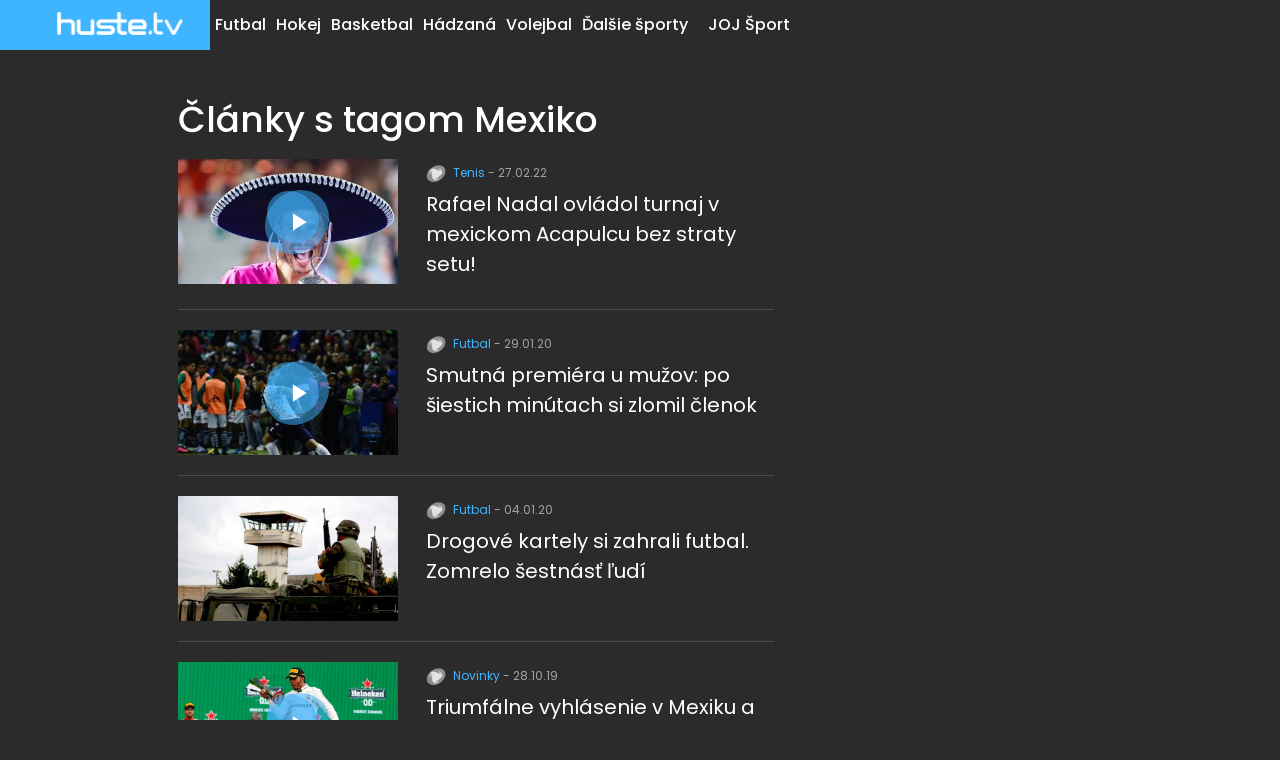

--- FILE ---
content_type: text/html;charset=UTF-8
request_url: https://huste.joj.sk/tagy/5689-mexiko
body_size: 9916
content:
<!DOCTYPE html>
<html lang="sk" dir="ltr" class="dark-mode">
<head>
    <meta charset="utf-8">
    <meta name="viewport" content="width=device-width">
<title>Mexiko | Huste.tv | Najnovšie športové správy</title>
<meta name="description" content="Novinky, výsledky a live vysielanie športových prenosov.">
<meta name="robots" content="index, follow">
<link rel="canonical" href="https://huste.joj.sk/tagy/5689-mexiko">
<meta property="og:description" content="Novinky, výsledky a live vysielanie športových prenosov.">
<meta property="og:title" content="Mexiko | Huste.tv | Najnovšie športové správy">
<meta property="og:url" content="https://huste.joj.sk/tagy/5689-mexiko">
<meta property="twitter:description" content="Novinky, výsledky a live vysielanie športových prenosov.">
<meta property="twitter:title" content="Mexiko | Huste.tv | Najnovšie športové správy">
<!-- cannot create plugin (stanka)- cannot satisfy requirements -->
    <link rel="apple-touch-icon" sizes="57x57" href="https://img.joj.sk/r57x57/11877f04677d67ccc0d530141855a8af.png">
    <link rel="apple-touch-icon" sizes="60x60" href="https://img.joj.sk/r60x60/11877f04677d67ccc0d530141855a8af.png">
    <link rel="apple-touch-icon" sizes="72x72" href="https://img.joj.sk/r72x72/11877f04677d67ccc0d530141855a8af.png">
    <link rel="apple-touch-icon" sizes="76x76" href="https://img.joj.sk/r76x76/11877f04677d67ccc0d530141855a8af.png">
    <link rel="apple-touch-icon" sizes="114x114" href="https://img.joj.sk/r114x114/11877f04677d67ccc0d530141855a8af.png">
    <link rel="apple-touch-icon" sizes="120x120" href="https://img.joj.sk/r120x120/11877f04677d67ccc0d530141855a8af.png">
    <link rel="apple-touch-icon" sizes="144x144" href="https://img.joj.sk/r144x144/11877f04677d67ccc0d530141855a8af.png">
    <link rel="apple-touch-icon" sizes="152x152" href="https://img.joj.sk/r152x152/11877f04677d67ccc0d530141855a8af.png">
    <link rel="apple-touch-icon" sizes="167x167" href="https://img.joj.sk/r167x167/11877f04677d67ccc0d530141855a8af.png">
    <link rel="apple-touch-icon" sizes="180x180" href="https://img.joj.sk/r180x180/11877f04677d67ccc0d530141855a8af.png">

    <link rel="icon" type="image/png" sizes="16x16" href="https://img.joj.sk/r16x16/11877f04677d67ccc0d530141855a8af.png">
    <link rel="icon" type="image/png" sizes="32x32" href="https://img.joj.sk/r32x32/11877f04677d67ccc0d530141855a8af.png">
    <link rel="icon" type="image/png" sizes="48x48" href="https://img.joj.sk/r48x48/11877f04677d67ccc0d530141855a8af.png">
    <link rel="icon" type="image/png" sizes="96x96" href="https://img.joj.sk/r96x96/11877f04677d67ccc0d530141855a8af.png">
    <link rel="icon" type="image/png" sizes="192x192" href="https://img.joj.sk/r192x192/11877f04677d67ccc0d530141855a8af.png">

    <link href="/html/styles/bundle.min.css?1761043608" rel="stylesheet">
    <!--[if lt IE 9]><script src="//cdnjs.cloudflare.com/ajax/libs/html5shiv/3.7.2/html5shiv.min.js"></script><![endif]-->

<!-- JK 28.5.2024 -->
<meta name="referrer" content="no-referrer-when-downgrade" />
<!-- end -->

<script async="async" src="https://huste.joj.sk/prebid/prebid7.53.0.js" type="application/javascript"></script><script async="async" src="https://ced.sascdn.com/tag/4204/smart.js" type="application/javascript"></script><script type="application/javascript">function generateId5PartnerData() { return btoa('8='+encodeURIComponent(window.location.href)+'&12='+encodeURIComponent(window.navigator.userAgent)); }var PREBID_TIMEOUT = 5000;var pbjs = pbjs || {};pbjs.que = pbjs.que || [];var ewiukenndz = {mediaTypes: function () {return {
    banner: {
        sizeConfig: [
          { minViewPort: [0, 0], sizes: [] },
          { minViewPort: [1001, 0], sizes:  [[250, 250], [300, 100],[300, 250], [300, 300], [300, 600]] },
        ]
    }
};}, bids: function () {return [
    {
        bidder: 'adf',
        params: {
            mid: 993093
        }
    }
];}, format: function () { return {code: "square_1", mediaTypes: ewiukenndz.mediaTypes(), bids: ewiukenndz.bids()}; }};var qlkmublxqw = {mediaTypes: function () {return {
    banner: {
                sizeConfig: [
          { minViewPort: [0, 0], sizes: [] },
          { minViewPort: [1000, 0], sizes: [
            [728, 90],
            [970, 90],
            [970, 250],
            [1000, 200],
            [2000, 1400],
            ] }
        ]
    }
};}, bids: function () {return [
    {
        bidder: 'adf',
        params: {
            mid: 586998
        }
    }
];}, format: function () { return {code: "branding", mediaTypes: qlkmublxqw.mediaTypes(), bids: qlkmublxqw.bids()}; }};var zfhaaueack = {mediaTypes: function () {return {
    banner: {
                sizeConfig: [
          { minViewPort: [0, 0], sizes: [[320, 50], [320, 100], [300, 100]] },
          { minViewPort: [360, 0], sizes: [[320, 50], [320, 100], [360, 72], [360, 90], [360, 120]] },
          { minViewPort: [768, 0], sizes: [728, 90] },
          { minViewPort: [1000, 0], sizes: [] }
        ]
    }
};}, bids: function () {return [
    {
        bidder: 'adf',
        params: {
            mid: 698769
        }
    }
];}, format: function () { return {code: "branding_mobile", mediaTypes: zfhaaueack.mediaTypes(), bids: zfhaaueack.bids()}; }};var jaqmpdpifq = {mediaTypes: function () {return {
    banner: {
            sizeConfig: [
          { minViewPort: [0, 0], sizes: [[320, 50], [320, 100]] },
          { minViewPort: [0, 0], sizes: [[320, 50], [320, 100], [360, 72], [360, 90], [360, 100], [360, 120]] },
          { minViewPort: [768, 0], sizes: [[728, 90]] },
          { minViewPort: [1200, 0], sizes: [] }
        ]
    }
};}, bids: function () {return [
    {
        bidder: 'adf',
        params: {
            mid: 686195
        }
    }
];}, format: function () { return {code: "mobile_sticky", mediaTypes: jaqmpdpifq.mediaTypes(), bids: jaqmpdpifq.bids()}; }};var adUnits = [ewiukenndz.format(),qlkmublxqw.format(),zfhaaueack.format(),jaqmpdpifq.format()];pbjs.que.push(function() {pbjs.addAdUnits(adUnits);pbjs.setConfig({currency:{
  adServerCurrency: "EUR",
  defaultRates: {
    USD: {
      EUR: 0.86
    }
  }
},consentManagement:{
gdpr: {
              cmpApi: "iab",
              timeout: 5000,
              actionTimeout: 10000,
              defaultGdprScope: true
            }
},priceGranularity:"dense",deviceAccess:true,floors:{
enforcement: {
             enforceJS: true //default to true
          },
data: {
            currency: "EUR",
            skipRate: 5,
            schema: {
                fields: [ "adUnitCode", "mediaType", "size"]
            },
            values: {
                "branding|*|2000x1400": 1.50,
                "branding|*|1800x1000": 1.50,
                "branding|*|*": 0.60,
                "square_1|video|*": 1.00,
                "square_1|*|*": 0.50,
                "square_2|*|*": 0.50,
                "square_3|*|*": 0.40,
                "square_article_1|video|*": 1.00,
                "square_article_1|*|*": 0.50,
                "square_article_2|video|*": 1.00,
                "square_article_2|*|*": 0.40,
                "square_article_3|video|*": 1.00,
                "square_article_3|*|*": 0.30,
                "square_under_article|*|*": 0.30,
                "square_gallery|*|*": 0.40,
                "branding_mobile|*|*": 0.40,
                "mobile_square_article_1|video|*": 1.00,
                "mobile_square_article_1|*|*": 0.55,
                "mobile_square_article_2|video|*": 1.00,
                "mobile_square_article_2|*|*": 0.45,
                "mobile_square_article_3|video|*": 1.00,
                "mobile_square_article_3|*|*": 0.40,
                "mobile_square_under_article|*|*": 0.30,
                "mobile_square_gallery|*|*": 0.40,
                "mobile_sticky|*|*": 0.70,
                "*|*|*": 0.3,
            }
        }
    },"userSync": {userIds:[{name:"id5Id",params:{partner:1308,pd:generateId5PartnerData()},storage:{type:"html5",name:"id5id",expires:90,refreshInSeconds:8*3600}}],auctionDelay:50,filterSettings: {
    iframe: {
        bidders: "*",
        filter: "include"
    },
    image: {
        bidders: "*",
        filter: "include"
    }
}}});pbjs.bidderSettings = {standard:{storageAllowed: true},adform:{storageAllowed: ['html','cookie']}};pbjs.requestBids({bidsBackHandler: sendAdserverRequest});});var sendAdserverRequest = function(bidResponses) {sas.cmd.push(function() {pbjs.que.push(function() {var bid = pbjs.getHighestCpmBids("square_1")[0];if (bid) {sas.setHeaderBiddingWinner("square_1", bid);}var bid = pbjs.getHighestCpmBids("branding")[0];if (bid) {sas.setHeaderBiddingWinner("branding", bid);}var bid = pbjs.getHighestCpmBids("branding_mobile")[0];if (bid) {sas.setHeaderBiddingWinner("branding_mobile", bid);}var bid = pbjs.getHighestCpmBids("mobile_sticky")[0];if (bid) {sas.setHeaderBiddingWinner("mobile_sticky", bid);}sas.render();});});};setTimeout(function() {sendAdserverRequest();}, PREBID_TIMEOUT);</script><script type="application/javascript">var sas = sas || {};sas.cmd = sas.cmd || [];sas.cmd.push(function() {sas.setup({"networkid":4204,"domain":"https:\/\/adapi.smartadserver.com","async":true,"renderMode":2});});</script><script type="application/javascript">var sizeConfig = [{"mediaQuery":"(min-width: 300px) and (max-width: 1000px)","siteScreenName":"small screen","formatIDs":[{"id":"107969","tagId":"branding_mobile"},{"id":"118500","tagId":"mobile_sticky"}]},{"mediaQuery":"(min-width: 1001px) and (max-width: 999999px)","siteScreenName":"big screen \/ other","formatIDs":[{"id":"107962","tagId":"square_1"},{"id":"107630","tagId":"branding"}]}];var selectedSmartFormats;for(var n=0; n<sizeConfig.length; n++){var windowMatch = window.matchMedia(sizeConfig[n].mediaQuery),isMatch = windowMatch.matches;if (isMatch){selectedSmartFormats = sizeConfig[n].formatIDs;break;}}</script><script type="application/javascript">sas.cmd.push(function() {sas.call("onecall", {siteId: 581812,pageId: 1780036,formats: selectedSmartFormats, target: 'section_name=tagy;url=https%3A%2F%2Fhuste.joj.sk%2Ftagy%2F5689-mexiko;domain_name=huste.joj.sk'}, {onNoad: function(a) {if (a.tagId == "square_1") {var bid = pbjs.getHighestCpmBids("square_1")[0];if (bid) {sas.setHeaderBiddingWinner("square_1", bid);var i = document.createElement("iframe");i.style.overflow = "hidden";i.setAttribute('frameBorder', 0);i.setAttribute('scrolling', 'no');document.getElementById("square_1").appendChild(i);pbjs.renderAd(i.contentWindow.document, bid.adId);i.contentWindow.document.body.style.padding = '0';i.contentWindow.document.body.style.margin = '0';}}if (a.tagId == "branding") {var bid = pbjs.getHighestCpmBids("branding")[0];if (bid) {sas.setHeaderBiddingWinner("branding", bid);var i = document.createElement("iframe");i.style.overflow = "hidden";i.setAttribute('frameBorder', 0);i.setAttribute('scrolling', 'no');document.getElementById("branding").appendChild(i);pbjs.renderAd(i.contentWindow.document, bid.adId);i.contentWindow.document.body.style.padding = '0';i.contentWindow.document.body.style.margin = '0';}}if (a.tagId == "branding_mobile") {var bid = pbjs.getHighestCpmBids("branding_mobile")[0];if (bid) {sas.setHeaderBiddingWinner("branding_mobile", bid);var i = document.createElement("iframe");i.style.overflow = "hidden";i.setAttribute('frameBorder', 0);i.setAttribute('scrolling', 'no');document.getElementById("branding_mobile").appendChild(i);pbjs.renderAd(i.contentWindow.document, bid.adId);i.contentWindow.document.body.style.padding = '0';i.contentWindow.document.body.style.margin = '0';}}if (a.tagId == "mobile_sticky") {var bid = pbjs.getHighestCpmBids("mobile_sticky")[0];if (bid) {sas.setHeaderBiddingWinner("mobile_sticky", bid);var i = document.createElement("iframe");i.style.overflow = "hidden";i.setAttribute('frameBorder', 0);i.setAttribute('scrolling', 'no');document.getElementById("mobile_sticky").appendChild(i);pbjs.renderAd(i.contentWindow.document, bid.adId);i.contentWindow.document.body.style.padding = '0';i.contentWindow.document.body.style.margin = '0';}}}});});</script>

<!-- Google Tag Manager -->
<script>(function(w,d,s,l,i){ w[l]=w[l]||[];w[l].push({'gtm.start':
new Date().getTime(),event:'gtm.js'});var f=d.getElementsByTagName(s)[0],
j=d.createElement(s),dl=l!='dataLayer'?'&l='+l:'';j.async=true;j.src=
'https://www.googletagmanager.com/gtm.js?id='+i+dl;f.parentNode.insertBefore(j,f);
})(window,document,'script','dataLayer',"GTM-PWMMT82");</script>
<!-- End Google Tag Manager -->

<!-- no snippet for key 'header_tracking_scripts' -->
    <script>
        var PageData = {"pollsUrl":"https://polls.joj.sk/api/v1/poll","cookiePopupDomain":"huste.joj.sk","sonaUrl":"https://sona.joj.sk","gemiusAccountId":"ogfg7XuGI92M.k1E8wUkPsUGP1KZ5e7cRNoaikekt77.B7","gemiusPlayerId":""}
    </script>
<!-- DIDOMI CMP -->
<script type="text/javascript">window.gdprAppliesGlobally=true;(function(){function a(e){if(!window.frames[e]){if(document.body&&document.body.firstChild){var t=document.body;var n=document.createElement("iframe");n.style.display="none";n.name=e;n.title=e;t.insertBefore(n,t.firstChild)}
else{setTimeout(function(){a(e)},5)}}}function e(n,r,o,c,s){function e(e,t,n,a){if(typeof n!=="function"){return}if(!window[r]){window[r]=[]}var i=false;if(s){i=s(e,t,n)}if(!i){window[r].push({command:e,parameter:t,callback:n,version:a})}}e.stub=true;function t(a){if(!window[n]||window[n].stub!==true){return}if(!a.data){return}
var i=typeof a.data==="string";var e;try{e=i?JSON.parse(a.data):a.data}catch(t){return}if(e[o]){var r=e[o];window[n](r.command,r.parameter,function(e,t){var n={};n[c]={returnValue:e,success:t,callId:r.callId};a.source.postMessage(i?JSON.stringify(n):n,"*")},r.version)}}
if(typeof window[n]!=="function"){window[n]=e;if(window.addEventListener){window.addEventListener("message",t,false)}else{window.attachEvent("onmessage",t)}}}e("__tcfapi","__tcfapiBuffer","__tcfapiCall","__tcfapiReturn");a("__tcfapiLocator");(function(e){
  var t=document.createElement("script");t.id="spcloader";t.type="text/javascript";t.async=true;t.src="https://sdk.privacy-center.org/"+e+"/loader.js?target="+document.location.hostname;t.charset="utf-8";var n=document.getElementsByTagName("script")[0];n.parentNode.insertBefore(t,n)})("7bc8fe3e-069e-4621-afe7-c5ff56e791f0")})();</script>

<script type="text/javascript">
window.didomiConfig={app:{logoUrl:'https://img.joj.sk/rx100/aa929c81-edf3-44a2-94b0-8e7bd41c659b'}};
</script>
<!-- End of DIDOMI CMP --> 

<!-- Caroda -->
<!-- JK 18.03.2021 -->
<script src="https://publisher.caroda.io/videoPlayer/caroda.min.js?ctok=0a22d1063368" crossorigin="anonymous" defer></script>
<!-- END of Caroda -->

<style>
/*
PRED /HEAD QQQ
*/
/*
.active .w-more>a {color: #40b5ff!important;}
.dalsie-novinky-btn {color:#FFF;background-color: #40B5FF;font-size: 120%;padding: 15px 45px;text-decoration: none;text-align: center;display: inline-block;cursor: pointer;}
.dalsie-novinky-btn:hover {color:#FFF;background:#2095DF;text-decoration:none;}
.w-live-calendar {height: auto;}

@media (min-width: 992px) {
    .s-header .navbar .nav .sub .w-sub .nav, 
    .s-header .navbar .nav .sub .w-sub.col-1 {width: 220px;}
    .s-header .navbar .nav .sub .w-sub .nav li a {padding: 5px 20px;}
}
*/
.container {margin-top: 10px;}
/*
@media (min-width: 992px) {
    .s-adform-leaderboard.container {margin-top: 60px;}
    .s-header .subnavbar {position: relative!important;top: 0;}
}
@media (max-width: 991px) {
    .s-header .e-toggle-navbar-drop {top: -40px;left: unset;right: 20px!important;line-height: 27px;}
}
*/
.dark-mode .s-header .w-scoreboard {
    background: #181818;
    display: none;
}

@media (min-width: 768px) {
    .navbar-nav {
        float: left;
        margin: 0;
        padding-left: 20px;
    }
}

</style>

<meta name="google-site-verification" content="6McjlG92AYJr9gYzYMyhKg5_3LjVARcw7GCS9_0kfZo" />

<link rel="preconnect" href="https://fonts.googleapis.com">
<link rel="preconnect" href="https://fonts.gstatic.com" crossorigin>
<link href="https://fonts.googleapis.com/css2?family=Poppins:ital,wght@0,100;0,200;0,300;0,400;0,500;0,600;0,700;0,800;0,900;1,100;1,200;1,300;1,400;1,500;1,600;1,700;1,800;1,900&display=swap" rel="stylesheet">
</head>

<body>
<style>

@media (min-width: 992px) {
    .s-content-wrapper {padding-top:120px;}
    .s-header .navbar .nav .sub .w-sub {width: 250px;}
    .s-header .navbar .nav .sub .w-sub.col-1,
    .s-header .navbar .nav .sub .w-sub .nav {width: 220px;border-width: 0;}
}
.s-header .navbar .nav>li .w-more>a, .s-header .nav.navbar-right>li>a {padding:15px 5px;}
.s-header .navbar .nav>li>a .icon {color:#f00;font-size:24px;position:relative;top:1px;line-height:16px;}

.dark-mode body, .dark-mode .b-fill {background-color: #2b2b2b!important;}

.scroll-to-fixed-fixed {position: relative!important;}
.s-footer {padding: 20px 0;}

/*
.b-aside .b .e-subtitle {margin:0 0 5px 0;padding:10px;}
section.s.b-discussion {display:none;}
td {padding:5px;}
.s-footer a {color:#1f1f21;}
.nav>li>a {padding:15px 10px;}
.w-content h1.title {margin-bottom:10px;}
.w-content p.subtitle {margin-bottom:40px;color:#999;}
.article-lg {margin-bottom:20px!important;}
.b-game-info .result {margin: 15px 40px 0!important;}
.b-article-detail footer .e-share, .b-article-detail header .e-share {float:right;margin:15px 0 0;display:none;}
.b-article .e-info .share {margin:15px 0 0;font-size:12px;display:none;}
.b-article-detail a:hover {text-decoration:underline!important;}
.b-aside .b-banners iframe {background-color: #fff;}
.dark-mode body {background: #181818!important;}
.dark-mode .b-fill {background: transparent!important;}
.bg-white {background: white;}
*/
</style>
<!-- Google Tag Manager (noscript) -->
<noscript><iframe src="https://www.googletagmanager.com/ns.html?id=GTM-PWMMT82" height="0" width="0" style="display:none;visibility:hidden"></iframe></noscript>
<!-- End Google Tag Manager (noscript) -->
<!-- (C)2000-2011 Gemius SA - gemiusAudience /  -->
<script>
    <!--//--><![CDATA[//><!--
    var pp_gemius_identifier = "zD3qmLACm6QVhA8j7AtnXYYgXfvRJLsh63b0grq5DcT.A7";
    var pp_gemius_use_cmp = true;
    // lines below shouldn't be edited
    function gemius_pending(i) {  window[i] = window[i] || function() { var x = window[i+'_pdata'] = window[i+'_pdata'] || []; x[x.length]=arguments; }; };
    gemius_pending('gemius_hit'); gemius_pending('gemius_event'); gemius_pending('pp_gemius_hit'); gemius_pending('pp_gemius_event');
    (function(d,t) { try { var gt=d.createElement(t),s=d.getElementsByTagName(t)[0],l='http'+((location.protocol==='https:')?'s':''); gt.setAttribute('async','async');
gt.setAttribute('defer','defer'); gt.src=l+"://gask.hit.gemius.pl/xgemius.js"; s.parentNode.insertBefore(gt,s); } catch (e) { } } )(document,'script');
    //--><!]]>
</script>
<header class="s-header scoreboard-on">
<div data-url="https://huste.joj.sk/?do=header-scoreboard-load" class="w-scoreboard">
    <div class="scoreboard-info">
        <div class="i">
            <div class="e-dropdown-list">
                <span class="btn btn-white">Program <i class="icon icon-chevron-down"></i></span>
                <ul>
                    <li><a href="#" data-league data-id="0" title="Program">Program</a></li>
                </ul>
            </div>
        </div>
    </div>

<div class="b-scoreboard">
    <div class="leagues js-scoreboard-carousel owl-carousel">
    </div>
</div>

</div>
    <div class="b-navbars">
        <div class="navbar-header">
            <div class="logo">
                <strong>Huste.tv</strong>
                <a href="https://huste.joj.sk/" title="Huste.tv">
                    

    <img
        src="https://img.joj.sk/rxn/huste_logo_white.png"
        alt="Huste.tv"
   >

                </a>
            </div>
        </div>

        <nav class="navbar">
            <div class="container-fluid">
                <div id="navbar" class="navbar-collapse js-navbar">
                    <form class="b-search" action="https://huste.joj.sk/vysledky-vyh-adavania">
                        <button type="submit" class="btn-submit">
                            <i class="icon icon-search"></i>
                        </button>

                        <div class="e-input">
                            <input type="text" class="form-control" placeholder="Zadajte hľadaný výraz..."  name="q">
                        </div>

                        <div class="e-cancel js-searchCancel">
                            <i class="icon icon-close"></i>
                        </div>
                    </form>
                    <ul class="nav navbar-nav navbar-drop">
                            <li class="sub">
                                <div class="w-more">
                                    <a href="https://huste.joj.sk/futbal" title="Futbal">Futbal</a>
                                    <span class="more icon icon-chevron-right"></span>
                                </div>
                                    <div class="w-sub col-1">
                                        <ul class="nav">
                                            <li>
                                                <a href="https://jojsport.joj.sk/futbal/monacobet-liga/archiv" title="2. liga">
                                                    2. liga
                                                </a>
                                            </li>
                                            <li>
                                                <a href="https://jojsport.joj.sk/futbal/slovnaft-cup/archiv" title="Slovnaft Cup">
                                                    Slovnaft Cup
                                                </a>
                                            </li>
                                            <li>
                                                <a href="https://huste.joj.sk/futbal/slovensko-1/archiv" title="Fortuna liga">
                                                    Fortuna liga
                                                </a>
                                            </li>
                                            <li>
                                                <a href="https://huste.joj.sk/futbal/reprezentacia/archiv" title="Reprezentácia">
                                                    Reprezentácia
                                                </a>
                                            </li>
                                        </ul>

                                        
                                        <ul class="clubs">
                                            <li>
                                                <span class="image"><img src="https://img.joj.sk/r42x42n/fe6e17fb-4c7a-4b8f-b0f1-2bc170c1c9dc.png"></span>
                                            </li>
                                            <li>
                                                <span class="image"><img src="https://img.joj.sk/r42x42n/1c0c1056-5643-4af1-a552-9dc5dd025d73.png"></span>
                                            </li>
                                            <li>
                                                <span class="image"><img src="https://img.joj.sk/r42x42n/fortuna_logo.png"></span>
                                            </li>
                                            <li>
                                                <span class="image"><img src="https://img.joj.sk/r42x42n/fe6e17fb-4c7a-4b8f-b0f1-2bc170c1c9dc.png"></span>
                                            </li>
                                        </ul>
                                    </div>
                            </li>
                            <li class="sub">
                                <div class="w-more">
                                    <a href="https://huste.joj.sk/hokej" title="Hokej">Hokej</a>
                                    <span class="more icon icon-chevron-right"></span>
                                </div>
                                    <div class="w-sub col-1 club-col-1">
                                        <ul class="nav">
                                            <li>
                                                <a href="https://huste.joj.sk/hokej/shl/archiv" title="Slovenská hokejová liga">
                                                    Slovenská hokejová liga
                                                </a>
                                            </li>
                                        </ul>

                                        
                                        <ul class="clubs">
                                            <li>
                                                <span class="image"><img src="https://img.joj.sk/r42x42n/f1f9eb9d-9c3a-45dd-884c-ffddc463a345.png"></span>
                                            </li>
                                        </ul>
                                    </div>
                            </li>
                            <li class="sub">
                                <div class="w-more">
                                    <a href="https://huste.joj.sk/basketbal" title="Basketbal">Basketbal</a>
                                    <span class="more icon icon-chevron-right"></span>
                                </div>
                                    <div class="w-sub col-1">
                                        <ul class="nav">
                                            <li>
                                                <a href="https://huste.joj.sk/basketbal/slovensko-1/archiv" title="Niké SBL">
                                                    Niké SBL
                                                </a>
                                            </li>
                                            <li>
                                                <a href="https://huste.joj.sk/basketbal/slovensko-1-zeny/archiv" title="Niké Extraliga">
                                                    Niké Extraliga
                                                </a>
                                            </li>
                                            <li>
                                                <a href="https://huste.joj.sk/basketbal/sp/archiv" title="Slovenský pohár">
                                                    Slovenský pohár
                                                </a>
                                            </li>
                                            <li>
                                                <a href="https://huste.joj.sk/basketbal/vs-liga/archiv" title="VŠ liga">
                                                    VŠ liga
                                                </a>
                                            </li>
                                            <li>
                                                <a href="https://huste.joj.sk/basketbal/majstrovstva-slovenska/archiv" title="Majstrovstvá Slovenska">
                                                    Majstrovstvá Slovenska
                                                </a>
                                            </li>
                                        </ul>

                                        
                                        <ul class="clubs">
                                            <li>
                                                <span class="image"><img src="https://img.joj.sk/r42x42n/ad18334d-de1d-46df-939b-cb6c43e2f241.png"></span>
                                            </li>
                                            <li>
                                                <span class="image"><img src="https://img.joj.sk/r42x42n/517d439b-b807-4648-9812-13102d1a8a6f.png"></span>
                                            </li>
                                            <li>
                                                <span class="image"><img src="https://img.joj.sk/r42x42n/3fe828f7-bc9a-47d1-beb6-0901609bfc5b.png"></span>
                                            </li>
                                            <li>
                                                <span class="image"><img src="https://img.joj.sk/r42x42n/bf36d20a-2e2d-4d76-bf6b-1bae2f6f293d.png"></span>
                                            </li>
                                            <li>
                                                <span class="image"><img src="https://img.joj.sk/r42x42n/5d571868-c5e2-4b6f-bd4f-a9173218b46f.png"></span>
                                            </li>
                                        </ul>
                                    </div>
                            </li>
                            <li class="sub">
                                <div class="w-more">
                                    <a href="https://huste.joj.sk/hadzana" title="Hádzaná">Hádzaná</a>
                                    <span class="more icon icon-chevron-right"></span>
                                </div>
                                    <div class="w-sub col-1 club-col-1">
                                        <ul class="nav">
                                            <li>
                                                <a href="https://huste.joj.sk/hadzana/mol-liga/archiv" title="MOL Liga">
                                                    MOL Liga
                                                </a>
                                            </li>
                                            <li>
                                                <a href="https://huste.joj.sk/hadzana/slovensko-1/archiv" title="Niké handball extraliga">
                                                    Niké handball extraliga
                                                </a>
                                            </li>
                                        </ul>

                                        
                                        <ul class="clubs">
                                            <li>
                                                <span class="image"><img src="https://img.joj.sk/r42x42n/76399cd6-915b-4423-ad55-f81140ac0ee2.png"></span>
                                            </li>
                                            <li>
                                                <span class="image"><img src="https://img.joj.sk/r42x42n/5c4829b3-56fa-4ea3-ba34-ee1dd9f32a23.png"></span>
                                            </li>
                                        </ul>
                                    </div>
                            </li>
                            <li class="sub">
                                <div class="w-more">
                                    <a href="https://huste.joj.sk/volejbal" title="Volejbal">Volejbal</a>
                                    <span class="more icon icon-chevron-right"></span>
                                </div>
                                    <div class="w-sub col-1">
                                        <ul class="nav">
                                            <li>
                                                <a href="https://huste.joj.sk/volejbal/slovensko-1-zeny/archiv" title="Extraliga ženy">
                                                    Extraliga ženy
                                                </a>
                                            </li>
                                            <li>
                                                <a href="https://huste.joj.sk/volejbal/slovensko-1/archiv" title="Extraliga muži">
                                                    Extraliga muži
                                                </a>
                                            </li>
                                            <li>
                                                <a href="https://huste.joj.sk/volejbal/liga-majstrov/archiv" title="Liga majstrov">
                                                    Liga majstrov
                                                </a>
                                            </li>
                                        </ul>

                                        
                                        <ul class="clubs">
                                            <li>
                                                <span class="image"><img src="https://img.joj.sk/r42x42n/0362566c2b9ef9fa2003c4c6053fd07a.png"></span>
                                            </li>
                                            <li>
                                                <span class="image"><img src="https://img.joj.sk/r42x42n/0362566c2b9ef9fa2003c4c6053fd07a.png"></span>
                                            </li>
                                            <li>
                                                <span class="image"><img src="https://img.joj.sk/r42x42n/1acefb4c-4c95-4ed0-b507-2e164ba50a02.png"></span>
                                            </li>
                                        </ul>
                                    </div>
                            </li>
                            <li class="sub">
                                <div class="w-more">
                                    <a href="https://huste.joj.sk/dalsie-sporty" title="Ďalšie športy" target="_parent">Ďalšie športy</a>
                                    <span class="more icon icon-chevron-right"></span>
                                </div>
                                    <div class="w-sub">
                                        <ul class="nav">
                                            <li>
                                                <a href="https://huste.joj.sk/skakanie-cez-svihadlo" title="Skákanie cez švihadlo">
                                                    Skákanie cez švihadlo
                                                </a>
                                            </li>
                                        </ul>

                                        
                                    </div>
                            </li>
                            <li>
                                    <a href="https://jojsport.joj.sk/" title="JOJ Šport">JOJ Šport</a>
                            </li>
                    </ul>
                    <div class="e-toggle-navbar-drop">
                        <i class="icon icon-chevron-down"></i>
                    </div>
                </div>
            </div>
        </nav>

    </div>
</header>

    <div class="s-content-wrapper">
        <div class="s-adform-branding">
            <div class="s-branding-background">
                <div class="js-sticky">
                    <div class="e-branding-background">
                        <img src="/html/assets/img-transparent.png">
                    </div>
                </div>
            </div>
        </div>

        <div class="s-adform-leaderboard container">
            <div data-companionads="1" data-companionads-id="branding" data-companionads-width="1000" data-companionads-height="200"><div id="branding"><script type="application/javascript">sas.cmd.push(function() { sas.render("branding"); });</script></div></div><div id="branding_mobile"><script type="application/javascript">sas.cmd.push(function() { sas.render("branding_mobile"); });</script></div>
            <div class="s-adform-skyscraper">
                <div class="js-sticky">
                    <div class="b-adform-skyscraper-left">
                        <div data-companionads="1" data-companionads-id="skyscraper_left" data-companionads-width="160" data-companionads-height="600"><div id="skyscraper_left"><script type="application/javascript">sas.cmd.push(function() { sas.render("skyscraper_left"); });</script></div></div><!-- Banner pre pozíciu skyscraper_left_mobile je na tejto stránke vypnutý -->
                    </div>
                </div>

                <div class="js-sticky">
                    <div class="b-adform-skyscraper-right">
                        <div data-companionads="1" data-companionads-id="skyscraper_right" data-companionads-width="160" data-companionads-height="600"><div id="skyscraper_right"><script type="application/javascript">sas.cmd.push(function() { sas.render("skyscraper_right"); });</script></div></div><!-- Banner pre pozíciu skyscraper_right_mobile je na tejto stránke vypnutý -->
                    </div>
                </div>
            </div>
        </div>

        <div class="s-3rdparty-branding"></div>
        <div class="s-branding hide"></div>

        <div class="container">
            
    <div class="row">
        <div class="col-xs-12 col-sm-8">
            <div class="b-fill">
                <div class="w-content">
<header>
    <h2 class="e-title">Články s tagom Mexiko</h2>
</header>

<div class="w-articles">


<article class="b-article article-grid article-md article-grid-list">
    <a href="https://huste.joj.sk/tenis/665010-rafael-nadal-ovladol-turnaj-v-mexickom-acapulcu-bez-straty-setu" title="Rafael Nadal ovládol turnaj v mexickom Acapulcu bez straty setu!" class="e-image">
        

    <img
        src="/html/assets/img-transparent.png"
        data-original="https://img.joj.sk/r710x402n/1fc7f903-7bd9-4525-afc5-f81584e70201"
        alt="Rafael Nadal ovládol turnaj v mexickom Acapulcu bez straty setu!"
    class="js-lazy img-responsive">


        <span class="media-icon">
            <span class="c">
                <i class="icon icon-play"></i>
            </span>
        </span>
    </a>

    <div class="e-info">
        <div class="info">
            <a href="https://huste.joj.sk/tenis/665010-rafael-nadal-ovladol-turnaj-v-mexickom-acapulcu-bez-straty-setu" title="Rafael Nadal ovládol turnaj v mexickom Acapulcu bez straty setu!">


    <img
        src="/html/assets/img-transparent.png"
        data-original="https://img.joj.sk/r28x28n/11877f04677d67ccc0d530141855a8af.png"
        alt="Tenis"
    class="js-lazy img-responsive">
                Tenis
            </a> - <span class="js-date-convert" data-date="2022-02-27T11:30:00+01:00">27.02.2022 11:30</span>
        </div>
        <h3 class="title"><a href="https://huste.joj.sk/tenis/665010-rafael-nadal-ovladol-turnaj-v-mexickom-acapulcu-bez-straty-setu" title="Rafael Nadal ovládol turnaj v mexickom Acapulcu bez straty setu!">Rafael Nadal ovládol turnaj v mexickom Acapulcu bez straty setu!</a></h3>
        <p></p>
    </div>
</article>

<article class="b-article article-grid article-md article-grid-list">
    <a href="https://huste.joj.sk/futbal/506493-smutna-premiera-u-muzov-po-siestich-minutach-si-zlomil-clenok" title="Smutná premiéra u mužov: po šiestich minútach si zlomil členok" class="e-image">
        

    <img
        src="/html/assets/img-transparent.png"
        data-original="https://img.joj.sk/r710x402n/7eff9c9c-5f83-4fe6-8c7c-eeac01bca2b1"
        alt="Smutná premiéra u mužov: po šiestich minútach si zlomil členok"
    class="js-lazy img-responsive">


        <span class="media-icon">
            <span class="c">
                <i class="icon icon-play"></i>
            </span>
        </span>
    </a>

    <div class="e-info">
        <div class="info">
            <a href="https://huste.joj.sk/futbal/506493-smutna-premiera-u-muzov-po-siestich-minutach-si-zlomil-clenok" title="Smutná premiéra u mužov: po šiestich minútach si zlomil členok">


    <img
        src="/html/assets/img-transparent.png"
        data-original="https://img.joj.sk/r28x28n/11877f04677d67ccc0d530141855a8af.png"
        alt="Futbal"
    class="js-lazy img-responsive">
                Futbal
            </a> - <span class="js-date-convert" data-date="2020-01-29T20:57:00+01:00">29.01.2020 20:57</span>
        </div>
        <h3 class="title"><a href="https://huste.joj.sk/futbal/506493-smutna-premiera-u-muzov-po-siestich-minutach-si-zlomil-clenok" title="Smutná premiéra u mužov: po šiestich minútach si zlomil členok">Smutná premiéra u mužov: po šiestich minútach si zlomil členok</a></h3>
        <p></p>
    </div>
</article>

<article class="b-article article-grid article-md article-grid-list">
    <a href="https://huste.joj.sk/futbal/500488-drogove-kartely-si-zahrali-futbal-zomrelo-sestnast-ludi" title="Drogové kartely si zahrali futbal. Zomrelo šestnásť ľudí" class="e-image">
        

    <img
        src="/html/assets/img-transparent.png"
        data-original="https://img.joj.sk/r710x402n/00f6baae-8710-4196-946e-0db87ae94076"
        alt="Drogové kartely si zahrali futbal. Zomrelo šestnásť ľudí"
    class="js-lazy img-responsive">


    </a>

    <div class="e-info">
        <div class="info">
            <a href="https://huste.joj.sk/futbal/500488-drogove-kartely-si-zahrali-futbal-zomrelo-sestnast-ludi" title="Drogové kartely si zahrali futbal. Zomrelo šestnásť ľudí">


    <img
        src="/html/assets/img-transparent.png"
        data-original="https://img.joj.sk/r28x28n/11877f04677d67ccc0d530141855a8af.png"
        alt="Futbal"
    class="js-lazy img-responsive">
                Futbal
            </a> - <span class="js-date-convert" data-date="2020-01-04T16:02:00+01:00">04.01.2020 16:02</span>
        </div>
        <h3 class="title"><a href="https://huste.joj.sk/futbal/500488-drogove-kartely-si-zahrali-futbal-zomrelo-sestnast-ludi" title="Drogové kartely si zahrali futbal. Zomrelo šestnásť ľudí">Drogové kartely si zahrali futbal. Zomrelo šestnásť ľudí</a></h3>
        <p></p>
    </div>
</article>

<article class="b-article article-grid article-md article-grid-list">
    <a href="https://huste.joj.sk/novinky/480903-triumfalne-vyhlasenie-v-mexiku-a-tato-nechutna-trofej" title="Triumfálne vyhlásenie v Mexiku a TÁTO nechutná trofej?" class="e-image">
        

    <img
        src="/html/assets/img-transparent.png"
        data-original="https://img.joj.sk/r710x402n/37547ced-d07e-4666-9e4d-aa9a9d986e46"
        alt="Triumfálne vyhlásenie v Mexiku a TÁTO nechutná trofej?"
    class="js-lazy img-responsive">


        <span class="media-icon">
            <span class="c">
                <i class="icon icon-play"></i>
            </span>
        </span>
    </a>

    <div class="e-info">
        <div class="info">
            <a href="https://huste.joj.sk/novinky/480903-triumfalne-vyhlasenie-v-mexiku-a-tato-nechutna-trofej" title="Triumfálne vyhlásenie v Mexiku a TÁTO nechutná trofej?">


    <img
        src="/html/assets/img-transparent.png"
        data-original="https://img.joj.sk/r28x28n/11877f04677d67ccc0d530141855a8af.png"
        alt="Novinky"
    class="js-lazy img-responsive">
                Novinky
            </a> - <span class="js-date-convert" data-date="2019-10-28T14:41:00+01:00">28.10.2019 14:41</span>
        </div>
        <h3 class="title"><a href="https://huste.joj.sk/novinky/480903-triumfalne-vyhlasenie-v-mexiku-a-tato-nechutna-trofej" title="Triumfálne vyhlásenie v Mexiku a TÁTO nechutná trofej?">Triumfálne vyhlásenie v Mexiku a TÁTO nechutná trofej?</a></h3>
        <p></p>
    </div>
</article></div>
<hr>

                </div>
            </div>
        </div>
        <aside class="b-aside col-xs-12 col-sm-4">
<div class="b b-banners" data-companionads="1" data-companionads-id="square" data-companionads-width="300" data-companionads-height="300"><div id="square_1" class="b b-banners"><script type="application/javascript">sas.cmd.push(function() { sas.render("square_1"); });</script></div></div><div class="b b-banners"><div id="square_2" class="b b-banners"><script type="application/javascript">sas.cmd.push(function() { sas.render("square_2"); });</script></div></div>        </aside>
    </div>


        </div>
    </div>

<!-- no snippet for key 'mobile_banner' -->
    <div class="s-footer-wrap">

<footer class="s-footer">
<div class="container">
<nav class="b-nav">
<p>
<a href="https://www.jojgroup.sk/reklama" title="Reklama">Reklama</a> | 
<a href="https://www.joj.sk/podmienky-pre-spracovanie-osobnych-udajov" title="Podmienky pre spracovanie osobných údajov">Podmienky pre spracovanie osobných údajov</a> | 
<a href="https://www.joj.sk/pouzivanie-cookies" title="Cookies">Cookies</a> | 
<a href="javascript:Didomi.preferences.show()">Nastavenia súkromia</a> | 
<a href="https://jojsport.joj.sk/ako-naladit-jojsport" title="Ako naladiť JOJ ŠPORT">Ako naladiť JOJ ŠPORT</a> | 
<a href="https://jojsport.joj.sk/kontakt" title="Kontakt">Kontakt</a>
</p>
<p>© Copyright 2024 Slovenská produkčná, a.s. | Technology by <a href="http://efabrica.sk" target="_blank" title="eFabrica">eFabrica</a></p>
</nav>
</div>
</footer>    </div>

    <div class="modal fade modal-embed" id="embedModal" tabindex="-1" role="dialog" aria-labelledby="embedLabel">
        <div class="modal-dialog" role="document">
            <div class="modal-content">
                <button type="button" class="close" data-dismiss="modal" aria-label="Close"><span class="icon icon-close" aria-hidden="true"></span></button>

                <div class="modal-body">
                    <h4>Vložte si video na vlastnú stránku</h4>

                    <div class="b-embed-filter js-embed-switch">
                        <span class="i active" data-text='<iframe width="640" height="360" scrolling="no" frameborder="0" allowfullscreen></iframe>'>640x360</span>
                        <span class="i" data-text='<iframe width="860" height="480" scrolling="no" frameborder="0" allowfullscreen></iframe>'>860x480</span>
                        <span class="i" data-text='<iframe width="960" height="540" scrolling="no" frameborder="0" allowfullscreen></iframe>'>960x540</span>
                        <span class="i" data-text='<iframe width="1280" height="720" scrolling="no" frameborder="0" allowfullscreen></iframe>'>1280x720</span>
                    </div>

                    <textarea class="js-selectall" rows="4"></textarea>
                </div>
            </div>
        </div>
    </div>

    <div class="e-mobile"></div>

    <!-- JS -->
    <script>
        window.fbAsyncInit = function() {
            FB.init({
                xfbml: true,
                version: 'v2.8'
            });

            // Get Embedded Video Player API Instance
            var my_video_player;
            FB.Event.subscribe('xfbml.ready', function(msg) {
                if (msg.type === 'video') {
                    my_video_player = msg.instance;
                }
            });
        };

        (function(d, s, id){
            var js, fjs = d.getElementsByTagName(s)[0];
            if (d.getElementById(id)) { return; }
            js = d.createElement(s); js.id = id;
            js.src = "//connect.facebook.net/en_US/sdk.js";
            fjs.parentNode.insertBefore(js, fjs);
        }(document, 'script', 'facebook-jssdk'));
    </script>

    <div id="mobile_sticky" class="s-mobile-leaderboard js-mobile-leaderboard"><script type="application/javascript">sas.cmd.push(function() { sas.render("mobile_sticky"); });</script></div>
    <script src="/html/scripts/bundle.min.js?1761043608"></script>

<!-- no snippet for key 'cookies' --><script id="dsq-count-scr" src="//https-huste-tv.disqus.com/count.js" async></script>


<style>
 
.form-control, body {font-family: "Poppins","sans-serif";}
.h3, .h4, .h5, .h6, h3, h4, h5, h6, .rte .b-article, .rte .b-articles, .rte .b-poll, 
.rte .b-rollup-ad, .rte .e-embed, .rte .e-image-info, .rte .e-tags, .rte .w-b-gallery-grid-content, 
.rte blockquote, .rte h1, .rte h2, .rte h3, .rte h4, .rte h5, .rte h6, .rte img, 
.rte ol, .rte p, .rte table, .rte ul {font-weight: 400!important;}    
</style><!-- no snippet for key 'footer_tracking_scripts' --></body>
</html>


--- FILE ---
content_type: application/javascript
request_url: https://huste.joj.sk/prebid/prebid7.53.0.js
body_size: 105413
content:
/* prebid.js v7.53.0
Updated: 2023-06-12
Modules: userId, adfBidAdapter, criteoBidAdapter, rtbhouseBidAdapter, smartadserverBidAdapter, underdogmediaBidAdapter, consentManagement, consentManagementGpp, consentManagementUsp, enrichmentFpdModule, gdprEnforcement, gptPreAuction, currency, schain, id5IdSystem */
if(window.pbjs&&window.pbjs.libLoaded)try{window.pbjs.getConfig("debug")&&console.warn("Attempted to load a copy of Prebid.js that clashes with the existing 'pbjs' instance. Load aborted.")}catch(e){}else (function(){
!function(){var e,n={35706:function(e,n,t){t.d(n,{Pd:function(){return d},Th:function(){return s},_U:function(){return f}});var r=t(55730),i=t(64358),o=t(20265),a=t(34614),u=(0,t(78640).R)(),c="outstream";function s(e){var n=this,t=e.url,o=e.config,a=e.id,u=e.callback,s=e.loaded,d=e.adUnitCode,f=e.renderNow;this.url=t,this.config=o,this.handlers={},this.id=a,this.renderNow=f,this.loaded=s,this.cmd=[],this.push=function(e){"function"==typeof e?n.loaded?e.call():n.cmd.push(e):(0,i.logError)("Commands given to Renderer.push must be wrapped in a function")},this.callback=u||function(){n.loaded=!0,n.process()},this.render=function(){var e=this,n=arguments,o=function(){e._render?e._render.apply(e,n):(0,i.logWarn)("No render function was provided, please use .setRender on the renderer")};l(d)?((0,i.logWarn)("External Js not loaded by Renderer since renderer url and callback is already defined on adUnit ".concat(d)),o()):f?o():(this.cmd.unshift(o),(0,r.B)(t,c,this.callback,this.documentContext))}.bind(this)}function d(e){return!(!e||!e.url&&!e.renderNow)}function f(e,n,t){var r=null;e.config&&e.config.documentResolver&&(r=e.config.documentResolver(n,document,t)),r||(r=document),e.documentContext=r,e.render(n,e.documentContext)}function l(e){var n=u.adUnits,t=(0,a.sE)(n,(function(n){return n.code===e}));if(!t)return!1;var r=(0,o.Z)(t,"renderer"),i=!!(r&&r.url&&r.render),c=(0,o.Z)(t,"mediaTypes.video.renderer"),s=!!(c&&c.url&&c.render);return!!(i&&!0!==r.backupOnly||s&&!0!==c.backupOnly)}s.install=function(e){return new s({url:e.url,config:e.config,id:e.id,callback:e.callback,loaded:e.loaded,adUnitCode:e.adUnitCode,renderNow:e.renderNow})},s.prototype.getConfig=function(){return this.config},s.prototype.setRender=function(e){this._render=e},s.prototype.setEventHandlers=function(e){this.handlers=e},s.prototype.handleVideoEvent=function(e){var n=e.id,t=e.eventName;"function"==typeof this.handlers[t]&&this.handlers[t](),(0,i.logMessage)("Prebid Renderer event for id ".concat(n," type ").concat(t))},s.prototype.process=function(){for(;this.cmd.length>0;)try{this.cmd.shift().call()}catch(e){(0,i.logError)("Error processing Renderer command: ",e)}}},74947:function(e,n,t){t.d(n,{EL:function(){return a},K$:function(){return i},S1:function(){return r},S5:function(){return o},UE:function(){return u},e:function(){return s},g0:function(){return f},oK:function(){return d},x$:function(){return c}});var r="accessDevice",i="syncUser",o="enrichUfpd",a="enrichEids",u="fetchBids",c="reportAnalytics",s="transmitEids",d="transmitUfpd",f="transmitPreciseGeo"},10286:function(e,n,t){t.d(n,{T:function(){return i}});var r=t(51039),i=(0,t(16310).Oj)((function(e){return r.ZP.resolveAlias(e)}))},9633:function(e,n,t){t.d(n,{UL:function(){return i},XG:function(){return a},_U:function(){return u},wu:function(){return r},y2:function(){return o}});var r="prebid",i="bidder",o="userId",a="rtd",u="analytics"},16310:function(e,n,t){t.d(n,{$k:function(){return a},Hw:function(){return g},IV:function(){return l},JR:function(){return o},Ki:function(){return c},Oj:function(){return p},Qf:function(){return d},bL:function(){return s},bp:function(){return u},cx:function(){return f}});var r=t(4942),i=t(9633),o="component",a=o+"Type",u=o+"Name",c="adapterCode",s="storageType",d="configName",f="syncType",l="syncUrl",g="_config";function p(e){return function(n,t,s){var d,f=(d={},(0,r.Z)(d,a,n),(0,r.Z)(d,u,t),(0,r.Z)(d,o,"".concat(n,".").concat(t)),d);return n===i.UL&&(f[c]=e(t)),Object.assign(f,s)}}},41087:function(e,n,t){t.d(n,{$8:function(){return d},Db:function(){return p},Mp:function(){return b},ZZ:function(){return f},a:function(){return v},hb:function(){return y},js:function(){return h}});var r=t(71002),i=t(93324),o=t(20265),a=t(50571),u=t(74947);function c(e,n){var t="undefined"!=typeof Symbol&&e[Symbol.iterator]||e["@@iterator"];if(!t){if(Array.isArray(e)||(t=function(e,n){if(!e)return;if("string"==typeof e)return s(e,n);var t=Object.prototype.toString.call(e).slice(8,-1);"Object"===t&&e.constructor&&(t=e.constructor.name);if("Map"===t||"Set"===t)return Array.from(e);if("Arguments"===t||/^(?:Ui|I)nt(?:8|16|32)(?:Clamped)?Array$/.test(t))return s(e,n)}(e))||n&&e&&"number"==typeof e.length){t&&(e=t);var r=0,i=function(){};return{s:i,n:function(){return r>=e.length?{done:!0}:{done:!1,value:e[r++]}},e:function(e){throw e},f:i}}throw new TypeError("Invalid attempt to iterate non-iterable instance.\nIn order to be iterable, non-array objects must have a [Symbol.iterator]() method.")}var o,a=!0,u=!1;return{s:function(){t=t.call(e)},n:function(){var e=t.next();return a=e.done,e},e:function(e){u=!0,o=e},f:function(){try{a||null==t.return||t.return()}finally{if(u)throw o}}}}function s(e,n){(null==n||n>e.length)&&(n=e.length);for(var t=0,r=new Array(n);t<n;t++)r[t]=e[t];return r}var d=["user.data","user.ext.data"],f=["user.eids","user.ext.eids"],l=["user.geo.lat","user.geo.lon","device.geo.lat","device.geo.lon"];function g(e){return Object.assign({get:function(){},run:function(e,n,t,r,i){var o=t&&t[r];if(v(o)&&i()){var a=this.get(o);void 0===a?delete t[r]:t[r]=a}}},e)}function p(e){return e.forEach((function(e){e.paths=e.paths.map((function(e){var n=e.split("."),t=n.pop();return[n.length>0?n.join("."):null,t]}))})),function(n,t){for(var r=arguments.length,a=new Array(r>2?r-2:0),u=2;u<r;u++)a[u-2]=arguments[u];var s=[];return e.forEach((function(e){if(!1!==n[e.name]){var r,u=c(e.paths);try{for(u.s();!(r=u.n()).done;){var d=(0,i.Z)(r.value,2),f=d[0],l=d[1],g=null==f?t:(0,o.Z)(t,f);if(s.push(e.run(t,f,g,l,(function(){return n.hasOwnProperty(e.name)||(n[e.name]=!!e.applies.apply(e,a)),n[e.name]}))),!1===n[e.name])return}}catch(e){u.e(e)}finally{u.f()}}})),s.filter((function(e){return null!=e}))}}function v(e){return null!=e&&("object"!==(0,r.Z)(e)||Object.keys(e).length>0)}function h(e){var n=arguments.length>1&&void 0!==arguments[1]?arguments[1]:a.xD;return function(t){return!n(e,t)}}function m(){var e=arguments.length>0&&void 0!==arguments[0]?arguments[0]:a.xD;return[{name:u.e,paths:["userId","userIdAsEids"],applies:h(u.e,e)}].map(g)}function b(){var e=arguments.length>0&&void 0!==arguments[0]?arguments[0]:a.xD;return[{name:u.oK,paths:d,applies:h(u.oK,e)},{name:u.e,paths:f,applies:h(u.e,e)},{name:u.g0,paths:l,applies:h(u.g0,e),get:function(e){return Math.round(100*(e+Number.EPSILON))/100}}].map(g)}var y=function(){var e=arguments.length>0&&void 0!==arguments[0]?arguments[0]:a.xD,n=p(b(e)),t=p(m(e));return function(e){var r={};return{ortb2:function(t){return n(r,t,e),t},bidRequest:function(n){return t(r,n,e),n}}}}()},50571:function(e,n,t){t.d(n,{oB:function(){return d},xD:function(){return f}});var r=t(93324),i=t(64358),o=t(16310);function a(e,n){var t="undefined"!=typeof Symbol&&e[Symbol.iterator]||e["@@iterator"];if(!t){if(Array.isArray(e)||(t=function(e,n){if(!e)return;if("string"==typeof e)return u(e,n);var t=Object.prototype.toString.call(e).slice(8,-1);"Object"===t&&e.constructor&&(t=e.constructor.name);if("Map"===t||"Set"===t)return Array.from(e);if("Arguments"===t||/^(?:Ui|I)nt(?:8|16|32)(?:Clamped)?Array$/.test(t))return u(e,n)}(e))||n&&e&&"number"==typeof e.length){t&&(e=t);var r=0,i=function(){};return{s:i,n:function(){return r>=e.length?{done:!0}:{done:!1,value:e[r++]}},e:function(e){throw e},f:i}}throw new TypeError("Invalid attempt to iterate non-iterable instance.\nIn order to be iterable, non-array objects must have a [Symbol.iterator]() method.")}var o,a=!0,c=!1;return{s:function(){t=t.call(e)},n:function(){var e=t.next();return a=e.done,e},e:function(e){c=!0,o=e},f:function(){try{a||null==t.return||t.return()}finally{if(c)throw o}}}}function u(e,n){(null==n||n>e.length)&&(n=e.length);for(var t=0,r=new Array(n);t<n;t++)r[t]=e[t];return r}var c=function(){var e=arguments.length>0&&void 0!==arguments[0]?arguments[0]:(0,i.prefixLog)("Activity control:"),n={};function t(e){return n[e]=n[e]||[]}function u(n,t,r,i){var a;try{a=r(i)}catch(r){e.logError("Exception in rule ".concat(t," for '").concat(n,"'"),r),a={allow:!1,reason:r}}return a&&Object.assign({activity:n,name:t,component:i[o.JR]},a)}var c={},s=1e3;function d(n){var t=n.activity,r=n.name,i=n.allow,o=n.reason,a=n.component,u="".concat(r," ").concat(i?"allowed":"denied"," '").concat(t,"' for '").concat(a,"'").concat(o?":":""),d=c.hasOwnProperty(u);if(d&&clearTimeout(c[u]),c[u]=setTimeout((function(){return delete c[u]}),s),!d){var f=[u];o&&f.push(o),(i?e.logInfo:e.logWarn).apply(e,f)}}return[function(e,n,i){var o=arguments.length>3&&void 0!==arguments[3]?arguments[3]:10,a=t(e),u=a.findIndex((function(e){var n=(0,r.Z)(e,1)[0];return o<n})),c=[o,n,i];return a.splice(u<0?a.length:u,0,c),function(){var e=a.indexOf(c);e>=0&&a.splice(e,1)}},function(e,n){var i,o,c,s=a(t(e));try{for(s.s();!(c=s.n()).done;){var f=(0,r.Z)(c.value,3),l=f[0],g=f[1],p=f[2];if(i!==l&&o)break;i=l;var v=u(e,g,p,n);if(v){if(!v.allow)return d(v),!1;o=v}}}catch(e){s.e(e)}finally{s.f()}return o&&d(o),!0}]}(),s=(0,r.Z)(c,2),d=s[0],f=s[1]},875:function(e,n,t){t.d(n,{f:function(){return a}});var r=t(20265),i={};function o(e,n,t){var r=function(e,n){var t=i[e]=i[e]||{bidders:{}};return n?t.bidders[n]=t.bidders[n]||{}:t}(e,t);return r[n]=(r[n]||0)+1,r[n]}var a={incrementRequestsCounter:function(e){return o(e,"requestsCounter")},incrementBidderRequestsCounter:function(e,n){return o(e,"requestsCounter",n)},incrementBidderWinsCounter:function(e,n){return o(e,"winsCounter",n)},getRequestsCounter:function(e){return(0,r.Z)(i,"".concat(e,".requestsCounter"))||0},getBidderRequestsCounter:function(e,n){return(0,r.Z)(i,"".concat(e,".bidders.").concat(n,".requestsCounter"))||0},getBidderWinsCounter:function(e,n){return(0,r.Z)(i,"".concat(e,".bidders.").concat(n,".winsCounter"))||0}}},48525:function(e,n,t){function r(e){var n=e;return{callBids:function(){},setBidderCode:function(e){n=e},getBidderCode:function(){return n}}}t.d(n,{Z:function(){return r}})},51039:function(e,n,t){t.d(n,{qJ:function(){return q},VP:function(){return J},ZP:function(){return ie},JO:function(){return L},rp:function(){return G},uV:function(){return $},TJ:function(){return Q},Ct:function(){return X},nX:function(){return V}});var r=t(89062),i=t(93324),o=t(4942),a=t(64358),u=t(20265),c=t(71002),s=t(3193),d=t(34614),f=t(24679),l=[];function g(e,n){return e.labelAll?{labelAll:!0,labels:e.labelAll,activeLabels:n}:{labelAll:!1,labels:e.labelAny,activeLabels:n}}function p(){var e=arguments.length>0&&void 0!==arguments[0]?arguments[0]:{},n=e.labels,t=void 0===n?[]:n,r=e.labelAll,i=void 0!==r&&r,o=e.activeLabels,c=void 0===o?[]:o,s=arguments.length>1?arguments[1]:void 0,g=arguments.length>2?arguments[2]:void 0,p=arguments.length>3&&void 0!==arguments[3]?arguments[3]:l,h=v(p);(0,a.isPlainObject)(s)||(s=g?{banner:{sizes:g}}:{});var m=(0,u.Z)(s,"banner.sizes");h.shouldFilter&&m&&((s=(0,a.deepClone)(s)).banner.sizes=m.filter((function(e){return h.sizesSupported[e]})));var b={active:!s.hasOwnProperty(f.Mk)||(0,u.Z)(s,"banner.sizes.length")>0&&(0===t.length||!i&&(t.some((function(e){return h.labels[e]}))||t.some((function(e){return(0,d.q9)(c,e)})))||i&&t.reduce((function(e,n){return e?h.labels[n]||(0,d.q9)(c,n):e}),!0)),mediaTypes:s};return m&&m.length!==s.banner.sizes.length&&(b.filterResults={before:m,after:s.banner.sizes}),b}function v(e){return e.reduce((function(e,n){if("object"===(0,c.Z)(n)&&"string"==typeof n.mediaQuery&&n.mediaQuery.length>0){var t=!1;try{t=(0,a.getWindowTop)().matchMedia(n.mediaQuery).matches}catch(e){(0,a.logWarn)("Unfriendly iFrame blocks sizeConfig from being correctly evaluated"),t=matchMedia(n.mediaQuery).matches}t&&(Array.isArray(n.sizesSupported)&&(e.shouldFilter=!0),["labels","sizesSupported"].forEach((function(t){return(n[t]||[]).forEach((function(n){return e[t][n]=!0}))})))}else(0,a.logWarn)('sizeConfig rule missing required property "mediaQuery"');return e}),{labels:{},sizesSupported:{},shouldFilter:!1})}s.vc.getConfig("sizeConfig",(function(e){return function(e){l=e}(e.sizeConfig)}));var h=t(70059),m=t(14699),b=t(48928),y=t(92797),w=t(875),E=t(25102),C=t(34516),A=t(52021),I=t(5644),T=t(99128),O=t(78653),S=t(9633),B=t(50571),k=t(74947),U=t(16310),j=t(41087);function R(e,n){var t=Object.keys(e);if(Object.getOwnPropertySymbols){var r=Object.getOwnPropertySymbols(e);n&&(r=r.filter((function(n){return Object.getOwnPropertyDescriptor(e,n).enumerable}))),t.push.apply(t,r)}return t}function P(e){for(var n=1;n<arguments.length;n++){var t=null!=arguments[n]?arguments[n]:{};n%2?R(Object(t),!0).forEach((function(n){(0,o.Z)(e,n,t[n])})):Object.getOwnPropertyDescriptors?Object.defineProperties(e,Object.getOwnPropertyDescriptors(t)):R(Object(t)).forEach((function(n){Object.defineProperty(e,n,Object.getOwnPropertyDescriptor(t,n))}))}return e}var D="pbsBidAdapter",q={CLIENT:"client",SERVER:"server"},_={isAllowed:B.xD,redact:j.hb},x={},Z=x.bidderRegistry={},N=x.aliasRegistry={},M=[];s.vc.getConfig("s2sConfig",(function(e){e&&e.s2sConfig&&(M=(0,a.isArray)(e.s2sConfig)?e.s2sConfig:[e.s2sConfig])}));var W={},F=(0,U.Oj)((function(e){return x.resolveAlias(e)}));var z=(0,y.z3)("sync",(function(e){var n=e.bidderCode,t=e.auctionId,r=e.bidderRequestId,i=e.adUnits,o=e.src,c=e.metrics;return i.reduce((function(e,i){var s=i.bids.filter((function(e){return e.bidder===n}));return null==n&&0===s.length&&null!=i.s2sBid&&s.push({bidder:null}),e.push(s.reduce((function(e,n){var s=null==(n=Object.assign({},n,{ortb2Imp:(0,a.mergeDeep)({},i.ortb2Imp,n.ortb2Imp)},(0,a.getDefinedParams)(i,["nativeParams","nativeOrtbRequest","mediaType","renderer"]))).mediaTypes?i.mediaTypes:n.mediaTypes;return(0,a.isValidMediaTypes)(s)?n=Object.assign({},n,{mediaTypes:s}):(0,a.logError)("mediaTypes is not correctly configured for adunit ".concat(i.code)),e.push(Object.assign({},n,{adUnitCode:i.code,transactionId:i.transactionId,sizes:(0,u.Z)(s,"banner.sizes")||(0,u.Z)(s,"video.playerSize")||[],bidId:n.bid_id||(0,a.getUniqueIdentifierStr)(),bidderRequestId:r,auctionId:t,src:o,metrics:c,bidRequestsCount:w.f.getRequestsCounter(i.code),bidderRequestsCount:w.f.getBidderRequestsCounter(i.code,n.bidder),bidderWinsCount:w.f.getBidderWinsCounter(i.code,n.bidder)})),e}),[])),e}),[]).reduce(a.flatten,[]).filter((function(e){return""!==e}))}),"getBids");var L=(0,y.z3)("sync",(function(e,n){var t=arguments.length>2&&void 0!==arguments[2]?arguments[2]:{},r=t.getS2SBidders,i=void 0===r?$:r;if(null==n)return e;var o=i(n);return e.filter((function(e){return o.has(e.bidder)}))}),"filterBidsForAdUnit");function K(e,n){var t=(0,a.deepClone)(e),r=!1;return t.forEach((function(e){var t=e.bids.filter((function(e){var t;return e.module===D&&(null===(t=e.params)||void 0===t?void 0:t.configName)===n.configName}));1===t.length?(e.s2sBid=t[0],r=!0,e.ortb2Imp=(0,a.mergeDeep)({},e.s2sBid.ortb2Imp,e.ortb2Imp)):t.length>1&&(0,a.logWarn)('Multiple "module" bids for the same s2s configuration; all will be ignored',t),e.bids=L(e.bids,n).map((function(e){return e.bid_id=(0,a.getUniqueIdentifierStr)(),e}))})),{adUnits:t=t.filter((function(e){return 0!==e.bids.length||null!=e.s2sBid})),hasModuleBids:r}}function H(e){var n=(0,a.deepClone)(e);return n.forEach((function(e){e.bids=L(e.bids,null)})),n=n.filter((function(e){return 0!==e.bids.length}))}var G=new C.iK,V=new C.LO,Q=new C.$e,J={getCoppa:function(){return!!s.vc.getConfig("coppa")}},Y=(0,y.z3)("sync",(function(e,n){return function(e,n){return e.reduce((function(e,t){var r=p(g(t,n),t.mediaTypes,t.sizes),i=r.active,o=r.mediaTypes,u=r.filterResults;return i?(u&&(0,a.logInfo)('Size mapping filtered adUnit "'.concat(t.code,'" banner sizes from '),u.before,"to ",u.after),t.mediaTypes=o,t.bids=t.bids.reduce((function(e,r){var i=p(g(r,n),t.mediaTypes),o=i.active,u=i.mediaTypes,c=i.filterResults;return o?(c&&((0,a.logInfo)('Size mapping filtered adUnit "'.concat(t.code,'" bidder "').concat(r.bidder,'" banner sizes from '),c.before,"to ",c.after),r.mediaTypes=u),e.push(r)):(0,a.logInfo)('Size mapping deactivated adUnit "'.concat(t.code,'" bidder "').concat(r.bidder,'"')),e}),[]),e.push(t)):(0,a.logInfo)('Size mapping disabled adUnit "'.concat(t.code,'"')),e}),[])}(e,n)}),"setupAdUnitMediaTypes");function $(e){(0,a.isArray)(e)||(e=[e]);var n=new Set([null]);return e.filter((function(e){return e&&e.enabled})).flatMap((function(e){return e.bidders})).forEach((function(e){return n.add(e)})),n}var X=(0,y.z3)("sync",(function(e,n){var t,r=arguments.length>2&&void 0!==arguments[2]?arguments[2]:{},i=r.getS2SBidders,u=void 0===i?$:i,c=u(n);return(0,a.getBidderCodes)(e).reduce((function(e,n){return e[c.has(n)?q.SERVER:q.CLIENT].push(n),e}),(t={},(0,o.Z)(t,q.CLIENT,[]),(0,o.Z)(t,q.SERVER,[]),t))}),"partitionBidders");function ee(e,n){var t=Z[e],r=(null==t?void 0:t.getSpec)&&t.getSpec();if(r&&r[n]&&"function"==typeof r[n])return[r,r[n]]}function ne(e,n,t,r){try{(0,a.logInfo)("Invoking ".concat(e,".").concat(n));for(var i=arguments.length,o=new Array(i>4?i-4:0),u=4;u<i;u++)o[u-4]=arguments[u];s.vc.runWithBidder(e,r.bind.apply(r,[t].concat(o)))}catch(t){(0,a.logWarn)("Error calling ".concat(n," of ").concat(e))}}function te(e,n,t){var i=ee(e,n);null!=i&&ne.apply(void 0,[e,n].concat((0,r.Z)(i),[t]))}function re(e){for(var n=new Set;N.hasOwnProperty(e)&&!n.has(e);)n.add(e),e=N[e];return e}x.makeBidRequests=(0,y.z3)("sync",(function(e,n,t,r,i){var u=arguments.length>5&&void 0!==arguments[5]?arguments[5]:{},c=arguments.length>6?arguments[6]:void 0;c=(0,T.Bf)(c),A.emit(I.FP.BEFORE_REQUEST_BIDS,e),(0,h.Fb)(e),e.forEach((function(e){return e.bids=e.bids.filter((function(e){return!e.bidder||_.isAllowed(k.UE,F(S.UL,e.bidder))}))})),e=Y(e,i);var f=X(e,M),l=f[q.CLIENT],g=f[q.SERVER];s.vc.getConfig("bidderSequence")===s.FD&&(l=(0,a.shuffle)(l));var p=(0,E.nH)(),v=[],m=u.global||{},b=u.bidder||{};function y(e){var n=_.redact(F(S.UL,e.bidderCode)),t=Object.freeze(n.ortb2((0,a.mergeDeep)({},m,b[e.bidderCode])));return e.ortb2=t,e.bids=e.bids.map((function(e){return e.ortb2=t,n.bidRequest(e)})),e}function w(e){return _.isAllowed(k.UE,F(S.wu,D,(0,o.Z)({},U.Qf,e.configName)))}M.forEach((function(r){if(r&&r.enabled&&w(r)){var i=K(e,r),o=i.adUnits,u=i.hasModuleBids,s=(0,a.generateUUID)();(0===g.length&&u?[null]:g).forEach((function(e){var i=(0,a.getUniqueIdentifierStr)(),u=c.fork(),d=y({bidderCode:e,auctionId:t,bidderRequestId:i,uniquePbsTid:s,bids:z({bidderCode:e,auctionId:t,bidderRequestId:i,adUnits:(0,a.deepClone)(o),src:I.os.YZ,metrics:u}),auctionStart:n,timeout:r.timeout,src:I.os.YZ,refererInfo:p,metrics:u});0!==d.bids.length&&v.push(d)})),o.forEach((function(e){var n=e.bids.filter((function(e){return(0,d.sE)(v,(function(n){return(0,d.sE)(n.bids,(function(n){return n.bidId===e.bid_id}))}))}));e.bids=n})),v.forEach((function(e){void 0===e.adUnitsS2SCopy&&(e.adUnitsS2SCopy=o.filter((function(e){return e.bids.length>0||null!=e.s2sBid})))}))}}));var C=H(e);return l.forEach((function(e){var o=(0,a.getUniqueIdentifierStr)(),u=c.fork(),s=y({bidderCode:e,auctionId:t,bidderRequestId:o,bids:z({bidderCode:e,auctionId:t,bidderRequestId:o,adUnits:(0,a.deepClone)(C),labels:i,src:"client",metrics:u}),auctionStart:n,timeout:r,refererInfo:p,metrics:u}),d=Z[e];d||(0,a.logError)("Trying to make a request for bidder that does not exist: ".concat(e)),d&&s.bids&&0!==s.bids.length&&v.push(s)})),v.forEach((function(e){G.getConsentData()&&(e.gdprConsent=G.getConsentData()),V.getConsentData()&&(e.uspConsent=V.getConsentData()),Q.getConsentData()&&(e.gppConsent=Q.getConsentData())})),v}),"makeBidRequests"),x.callBids=function(e,n,t,r,o,u,c){var d=arguments.length>7&&void 0!==arguments[7]?arguments[7]:{};if(n.length){var f=n.reduce((function(e,n){return e[Number(void 0!==n.src&&n.src===I.os.YZ)].push(n),e}),[[],[]]),l=(0,i.Z)(f,2),g=l[0],p=l[1],v=[];p.forEach((function(e){for(var n=-1,t=0;t<v.length;++t)if(e.uniquePbsTid===v[t].uniquePbsTid){n=t;break}n<=-1&&v.push(e)}));var h=0;M.forEach((function(e){if(e&&v[h]&&$(e).has(v[h].bidderCode)){var n=(0,b.O)(u,o?{request:o.request.bind(null,"s2s"),done:o.done}:void 0),i=e.bidders,c=Z[e.adapter],s=v[h].uniquePbsTid,f=v[h].adUnitsS2SCopy,l=p.filter((function(e){return e.uniquePbsTid===s}));if(c){var g={ad_units:f,s2sConfig:e,ortb2Fragments:d};if(g.ad_units.length){var m=l.map((function(e){return e.start=(0,a.timestamp)(),r.bind(e)})),y=(0,a.getBidderCodes)(g.ad_units).filter((function(e){return i.includes(e)}));(0,a.logMessage)("CALLING S2S HEADER BIDDERS ==== ".concat(y.length>0?y.join(", "):'No bidder specified, using "ortb2Imp" definition(s) only')),l.forEach((function(e){A.emit(I.FP.BID_REQUESTED,P(P({},e),{},{tid:e.auctionId}))})),c.callBids(g,p,t,(function(){return m.forEach((function(e){return e()}))}),n)}}else(0,a.logError)("missing "+e.adapter);h++}})),g.forEach((function(e){e.start=(0,a.timestamp)();var n=Z[e.bidderCode];s.vc.runWithBidder(e.bidderCode,(function(){(0,a.logMessage)("CALLING BIDDER"),A.emit(I.FP.BID_REQUESTED,e)}));var i=(0,b.O)(u,o?{request:o.request.bind(null,e.bidderCode),done:o.done}:void 0),d=r.bind(e);try{s.vc.runWithBidder(e.bidderCode,a.bind.call(n.callBids,n,e,t,d,i,c,s.vc.callbackWithBidder(e.bidderCode)))}catch(n){(0,a.logError)("".concat(e.bidderCode," Bid Adapter emitted an uncaught error when parsing their bidRequest"),{e:n,bidRequest:e}),d()}}))}else(0,a.logWarn)("callBids executed with no bidRequests.  Were they filtered by labels or sizing?")},x.videoAdapters=[],x.registerBidAdapter=function(e,n){var t,r=arguments.length>2&&void 0!==arguments[2]?arguments[2]:{},i=r.supportedMediaTypes,o=void 0===i?[]:i;e&&n?"function"==typeof e.callBids?(Z[n]=e,C.qh.register(S.UL,n,null===(t=e.getSpec)||void 0===t?void 0:t.call(e).gvlid),(0,d.q9)(o,"video")&&x.videoAdapters.push(n),(0,d.q9)(o,"native")&&h.Sg.push(n)):(0,a.logError)("Bidder adaptor error for bidder code: "+n+"bidder must implement a callBids() function"):(0,a.logError)("bidAdapter or bidderCode not specified")},x.aliasBidAdapter=function(e,n,t){if(void 0===Z[n]){var r=Z[e];if(void 0===r){var i=[];M.forEach((function(t){if(t.bidders&&t.bidders.length){var r=t&&t.bidders;t&&(0,d.q9)(r,n)?N[n]=e:i.push(e)}})),i.forEach((function(e){(0,a.logError)('bidderCode "'+e+'" is not an existing bidder.',"adapterManager.aliasBidAdapter")}))}else try{var o,u=function(e){var n=[];return(0,d.q9)(x.videoAdapters,e)&&n.push("video"),(0,d.q9)(h.Sg,e)&&n.push("native"),n}(e);if(r.constructor.prototype!=Object.prototype)(o=new r.constructor).setBidderCode(n);else{var c=r.getSpec(),s=t&&t.gvlid,f=t&&t.skipPbsAliasing;o=(0,m.PZ)(Object.assign({},c,{code:n,gvlid:s,skipPbsAliasing:f})),N[n]=e}x.registerBidAdapter(o,n,{supportedMediaTypes:u})}catch(n){(0,a.logError)(e+" bidder does not currently support aliasing.","adapterManager.aliasBidAdapter")}}else(0,a.logMessage)('alias name "'+n+'" has been already specified.')},x.resolveAlias=function(e){for(var n,t=e;N[t]&&(!n||!n.has(t));)t=N[t],(n=n||new Set).add(t);return t},x.registerAnalyticsAdapter=function(e){var n=e.adapter,t=e.code,r=e.gvlid;n&&t?"function"==typeof n.enableAnalytics?(n.code=t,W[t]={adapter:n,gvlid:r},C.qh.register(S._U,t,r)):(0,a.logError)('Prebid Error: Analytics adaptor error for analytics "'.concat(t,'"\n        analytics adapter must implement an enableAnalytics() function')):(0,a.logError)("Prebid Error: analyticsAdapter or analyticsCode not specified")},x.enableAnalytics=function(e){(0,a.isArray)(e)||(e=[e]),(0,a._each)(e,(function(e){var n=W[e.provider];n&&n.adapter?_.isAllowed(k.x$,F(S._U,e.provider,(0,o.Z)({},U.Hw,e)))&&n.adapter.enableAnalytics(e):(0,a.logError)("Prebid Error: no analytics adapter found in registry for '".concat(e.provider,"'."))}))},x.getBidAdapter=function(e){return Z[e]},x.getAnalyticsAdapter=function(e){return W[e]},x.callTimedOutBidders=function(e,n,t){n=n.map((function(n){return n.params=(0,a.getUserConfiguredParams)(e,n.adUnitCode,n.bidder),n.timeout=t,n})),n=(0,a.groupBy)(n,"bidder"),Object.keys(n).forEach((function(e){te(e,"onTimeout",n[e])}))},x.callBidWonBidder=function(e,n,t){n.params=(0,a.getUserConfiguredParams)(t,n.adUnitCode,n.bidder),w.f.incrementBidderWinsCounter(n.adUnitCode,n.bidder),te(e,"onBidWon",n)},x.callBidBillableBidder=function(e){te(e.bidder,"onBidBillable",e)},x.callSetTargetingBidder=function(e,n){te(e,"onSetTargeting",n)},x.callBidViewableBidder=function(e,n){te(e,"onBidViewable",n)},x.callBidderError=function(e,n,t){te(e,"onBidderError",{error:n,bidderRequest:t})},x.callDataDeletionRequest=(0,y.z3)("sync",(function(){for(var e=arguments.length,n=new Array(e),t=0;t<e;t++)n[t]=arguments[t];var o="onDataDeletionRequest";Object.keys(Z).filter((function(e){return!N.hasOwnProperty(e)})).forEach((function(e){var t=ee(e,o);if(null!=t){var i=O.K.getBidsRequested().filter((function(n){return re(n.bidderCode)===e}));ne.apply(void 0,[e,o].concat((0,r.Z)(t),[i],n))}})),Object.entries(W).forEach((function(e){var t,r=(0,i.Z)(e,2),u=r[0],c=r[1],s=null==c||null===(t=c.adapter)||void 0===t?void 0:t[o];if("function"==typeof s)try{s.apply(c.adapter,n)}catch(e){(0,a.logError)("error calling ".concat(o," of ").concat(u),e)}}))}));var ie=x},14699:function(e,n,t){t.d(n,{BF:function(){return U},JY:function(){return P},PZ:function(){return S},Q1:function(){return j},dX:function(){return O}});var r=t(93324),i=t(71002),o=t(48525),a=t(51039),u=t(3193),c=t(69626),s=t(11974),d=t(70059),f=t(90154),l=t(5644),g=t(52021),p=t(34614),v=t(48928),h=t(64358),m=t(20265),b=t(24679),y=t(92797),w=t(15164),E=t(78653),C=t(55975),A=t(99128),I=(0,w.eA)("bidderFactory"),T=["cpm","ttl","creativeId","netRevenue","currency"];function O(e){var n=Array.isArray(e.supportedMediaTypes)?{supportedMediaTypes:e.supportedMediaTypes}:void 0;function t(e){var t=S(e);a.ZP.registerBidAdapter(t,e.code,n)}t(e),Array.isArray(e.aliases)&&e.aliases.forEach((function(n){var r,i,o=n;(0,h.isPlainObject)(n)&&(o=n.code,r=n.gvlid,i=n.skipPbsAliasing),a.ZP.aliasRegistry[o]=e.code,t(Object.assign({},e,{code:o,gvlid:r,skipPbsAliasing:i}))}))}function S(e){return Object.assign(new o.Z(e.code),{getSpec:function(){return Object.freeze(Object.assign({},e))},registerSyncs:n,callBids:function(r,i,o,s,d,f){if(Array.isArray(r.bids)){var p={},v=[],m=D(r).measureTime("validate",(function(){return r.bids.filter(t)}));if(0!==m.length){var b={};m.forEach((function(e){b[e.bidId]=e,e.adUnitCode||(e.adUnitCode=e.placementCode)})),B(e,m,r,s,f,{onRequest:function(e){return g.emit(l.FP.BEFORE_BIDDER_HTTP,r,e)},onResponse:function(n){d(e.code),v.push(n)},onFledgeAuctionConfigs:function(e){e.forEach((function(e){var n=b[e.bidId];n?U(n.adUnitCode,e.config):(0,h.logWarn)("Received fledge auction configuration for an unknown bidId",e)}))},onError:function(n,t){d(e.code),a.ZP.callBidderError(e.code,t,r),g.emit(l.FP.BIDDER_ERROR,{error:t,bidderRequest:r}),(0,h.logError)("Server call for ".concat(e.code," failed: ").concat(n," ").concat(t.status,". Continuing without bids."))},onBid:function(n){var t=b[n.requestId];if(t){if(n.adapterCode=t.bidder,function(e,n){var t=C.S.get(n,"allowAlternateBidderCodes")||!1,r=C.S.get(n,"allowedAlternateBidderCodes");if(e&&n&&n!==e&&(r=(0,h.isArray)(r)?r.map((function(e){return e.trim().toLowerCase()})).filter((function(e){return!!e})).filter(h.uniques):r,!t||(0,h.isArray)(r)&&"*"!==r[0]&&!r.includes(e)))return!0;return!1}(n.bidderCode,t.bidder))return(0,h.logWarn)("".concat(n.bidderCode," is not a registered partner or known bidder of ").concat(t.bidder,", hence continuing without bid. If you wish to support this bidder, please mark allowAlternateBidderCodes as true in bidderSettings.")),void i.reject(t.adUnitCode,n,l.Gw.Dg);n.originalCpm=n.cpm,n.originalCurrency=n.currency,n.meta=n.meta||Object.assign({},n[t.bidder]);var r=Object.assign((0,c.m)(l.Q_.GOOD,t),n);!function(e,n){var t=(0,A.Bf)(n.metrics);t.checkpoint("addBidResponse"),p[e]=!0,t.measureTime("addBidResponse.validate",(function(){return P(e,n)}))?i(e,n):i.reject(e,n,l.Gw.UI)}(t.adUnitCode,r)}else(0,h.logWarn)("Bidder ".concat(e.code," made bid for unknown request ID: ").concat(n.requestId,". Ignoring.")),i.reject(null,n,l.Gw.Gp)},onCompletion:y})}else y()}function y(){o(),u.vc.runWithBidder(e.code,(function(){g.emit(l.FP.BIDDER_DONE,r),n(v,r.gdprConsent,r.uspConsent,r.gppConsent)}))}}});function n(n,t,r,i){k(e,n,t,r,i)}function t(n){return!!e.isBidRequestValid(n)||((0,h.logWarn)("Invalid bid sent to bidder ".concat(e.code,": ").concat(JSON.stringify(n))),!1)}}var B=(0,y.z3)("sync",(function(e,n,t,r,o,a){var u=a.onRequest,c=a.onResponse,s=a.onFledgeAuctionConfigs,d=a.onError,f=a.onBid,l=a.onCompletion,g=D(t);l=g.startTiming("total").stopBefore(l);var p=g.measureTime("buildRequests",(function(){return e.buildRequests(n,t)}));if(p&&0!==p.length){Array.isArray(p)||(p=[p]);var v=(0,h.delayExecution)(l,p.length);p.forEach((function(n){var t=g.fork();function a(e){null!=e&&(e.metrics=t.fork().renameWith()),f(e)}var l=o((function(r,i){m();try{r=JSON.parse(r)}catch(e){}r={body:r,headers:{get:i.getResponseHeader.bind(i)}},c(r);try{r=t.measureTime("interpretResponse",(function(){return e.interpretResponse(r,n)}))}catch(n){return(0,h.logError)("Bidder ".concat(e.code," failed to interpret the server's response. Continuing without bids"),null,n),void v()}var o;r&&(0,h.isArray)(r.fledgeAuctionConfigs)?(s(r.fledgeAuctionConfigs),o=r.bids):o=r,o&&((0,h.isArray)(o)?o.forEach(a):a(o)),v()})),p=o((function(e,n){m(),d(e,n),v()}));u(n);var m=t.startTiming("net");switch(n.method){case"GET":r("".concat(n.url).concat(function(e){if(e)return"?".concat("object"===(0,i.Z)(e)?(0,h.parseQueryStringParameters)(e):e);return""}(n.data)),{success:l,error:p},void 0,Object.assign({method:"GET",withCredentials:!0},n.options));break;case"POST":r(n.url,{success:l,error:p},"string"==typeof n.data?n.data:JSON.stringify(n.data),Object.assign({method:"POST",contentType:"text/plain",withCredentials:!0},n.options));break;default:(0,h.logWarn)("Skipping invalid request from ".concat(e.code,". Request type ").concat(n.type," must be GET or POST")),v()}}))}else l()}),"processBidderRequests"),k=(0,y.z3)("async",(function(e,n,t,r,i){var o=u.vc.getConfig("userSync.aliasSyncEnabled");if(e.getUserSyncs&&(o||!a.ZP.aliasRegistry[e.code])){var c=u.vc.getConfig("userSync.filterSettings"),d=e.getUserSyncs({iframeEnabled:!(!c||!c.iframe&&!c.all),pixelEnabled:!(!c||!c.image&&!c.all)},n,t,r,i);d&&(Array.isArray(d)||(d=[d]),d.forEach((function(n){s.k_.registerSync(n.type,e.code,n.url)})),s.k_.bidderDone(e.code))}}),"registerSyncs"),U=(0,y.z3)("sync",(function(e,n){}),"addComponentAuction");function j(e,n){var t=a.ZP.getBidAdapter(e);if(t.getSpec().getMappingFileInfo){var r=t.getSpec().getMappingFileInfo(),i=r.localStorageKey?r.localStorageKey:t.getBidderCode(),o=I.getDataFromLocalStorage(i);if(o){try{o=JSON.parse(o)}catch(n){(0,h.logError)("Failed to parse ".concat(e," mapping data stored in local storage"))}return o.mapping[n]?o.mapping[n]:null}}}function R(e,n){var t=arguments.length>2&&void 0!==arguments[2]?arguments[2]:{},i=t.index,o=void 0===i?E.K.index:i;if((n.width||0===parseInt(n.width,10))&&(n.height||0===parseInt(n.height,10)))return n.width=parseInt(n.width,10),n.height=parseInt(n.height,10),!0;var a=o.getBidRequest(n),u=o.getMediaTypes(n),c=a&&a.sizes||u&&u.banner&&u.banner.sizes,s=(0,h.parseSizesInput)(c);if(1===s.length){var d=s[0].split("x"),f=(0,r.Z)(d,2),l=f[0],g=f[1];return n.width=parseInt(l,10),n.height=parseInt(g,10),!0}return!1}function P(e,n){var t=arguments.length>2&&void 0!==arguments[2]?arguments[2]:{},r=t.index,i=void 0===r?E.K.index:r;function o(){var e=Object.keys(n);return T.every((function(t){return(0,p.q9)(e,t)&&!(0,p.q9)([void 0,null],n[t])}))}function a(e){return"Invalid bid from ".concat(n.bidderCode,". Ignoring bid: ").concat(e)}return e?n?o()?"native"!==n.mediaType||(0,d.r4)(n,{index:i})?"video"!==n.mediaType||(0,f.Dn)(n,{index:i})?!("banner"===n.mediaType&&!R(e,n,{index:i}))||((0,h.logError)(a("Banner bids require a width and height")),!1):((0,h.logError)(a("Video bid does not have required vastUrl or renderer property")),!1):((0,h.logError)(a("Native bid missing some required properties.")),!1):((0,h.logError)(a("Bidder ".concat(n.bidderCode," is missing required params. Check http://prebid.org/dev-docs/bidder-adapter-1.html for list of params."))),!1):((0,h.logWarn)("Some adapter tried to add an undefined bid for ".concat(e,".")),!1):((0,h.logWarn)("No adUnitCode was supplied to addBidResponse."),!1)}function D(e){return(0,A.Bf)(e.metrics).renameWith((function(n){return["adapter.client.".concat(n),"adapters.client.".concat(e.bidderCode,".").concat(n)]}))}(0,y.v5)("checkAdUnitSetup").before((function(e,n){if(!u.vc.getConfig("adpod.brandCategoryExclusion"))return e.call(this,n);n.filter((function(e){return(0,m.Z)(e,"mediaTypes.video.context")===b.Oh})).map((function(e){return e.bids.map((function(e){return e.bidder}))})).reduce(h.flatten,[]).filter(h.uniques).forEach((function(e){var n=a.ZP.getBidAdapter(e);if(n.getSpec().getMappingFileInfo){var t=n.getSpec().getMappingFileInfo(),r=t.refreshInDays?t.refreshInDays:1,i=t.localStorageKey?t.localStorageKey:n.getSpec().code,o=I.getDataFromLocalStorage(i);try{(!(o=o?JSON.parse(o):void 0)||(0,h.timestamp)()>o.lastUpdated+24*r*60*60*1e3)&&(0,v.h)(t.url,{success:function(n){try{n=JSON.parse(n);var t={lastUpdated:(0,h.timestamp)(),mapping:n.mapping};I.setDataInLocalStorage(i,JSON.stringify(t))}catch(n){(0,h.logError)("Failed to parse ".concat(e," bidder translation mapping file"))}},error:function(){(0,h.logError)("Failed to load ".concat(e," bidder translation file"))}})}catch(n){(0,h.logError)("Failed to parse ".concat(e," bidder translation mapping file"))}}})),e.call(this,n)}))},55730:function(e,n,t){t.d(n,{B:function(){return u}});var r=t(34614),i=t(64358),o=new WeakMap,a=["debugging","adloox","criteo","outstream","adagio","spotx","browsi","brandmetrics","justtag","tncId","akamaidap","ftrackId","inskin","hadron","medianet","improvedigital","aaxBlockmeter","confiant","arcspan","airgrid","clean.io"];function u(e,n,t,u,c){if(n&&e){if((0,r.q9)(a,n)){u||(u=document);var s=l(u,e);if(s)return t&&"function"==typeof t&&(s.loaded?t():s.callbacks.push(t)),s.tag;var d=o.get(u)||{},f={loaded:!1,tag:null,callbacks:[]};return d[e]=f,o.set(u,d),t&&"function"==typeof t&&f.callbacks.push(t),(0,i.logWarn)("module ".concat(n," is loading external JavaScript")),function(n,t,r,o){r||(r=document);var a=r.createElement("script");a.type="text/javascript",a.async=!0;var u=l(r,e);u&&(u.tag=a);a.readyState?a.onreadystatechange=function(){"loaded"!==a.readyState&&"complete"!==a.readyState||(a.onreadystatechange=null,t())}:a.onload=function(){t()};a.src=n,o&&(0,i.setScriptAttributes)(a,o);return(0,i.insertElement)(a,r),a}(e,(function(){f.loaded=!0;try{for(var e=0;e<f.callbacks.length;e++)f.callbacks[e]()}catch(e){(0,i.logError)("Error executing callback","adloader.js:loadExternalScript",e)}}),u,c)}(0,i.logError)("".concat(n," not whitelisted for loading external JavaScript"))}else(0,i.logError)("cannot load external script without url and moduleCode");function l(e,n){var t=o.get(e);return t&&t[n]?t[n]:null}}},48928:function(e,n,t){t.d(n,{O:function(){return u},h:function(){return a}});var r=t(71002),i=t(3193),o=t(64358),a=u();function u(){var e=arguments.length>0&&void 0!==arguments[0]?arguments[0]:3e3,n=arguments.length>1&&void 0!==arguments[1]?arguments[1]:{},t=n.request,a=n.done;return function(n,u,c){var s=arguments.length>3&&void 0!==arguments[3]?arguments[3]:{};try{var d,f=s.method||(c?"POST":"GET"),l=document.createElement("a");l.href=n;var g="object"===(0,r.Z)(u)&&null!==u?u:{success:function(){(0,o.logMessage)("xhr success")},error:function(e){(0,o.logError)("xhr error",null,e)}};if("function"==typeof u&&(g.success=u),(d=new window.XMLHttpRequest).onreadystatechange=function(){if(4===d.readyState){"function"==typeof a&&a(l.origin);var e=d.status;e>=200&&e<300||304===e?g.success(d.responseText,d):g.error(d.statusText,d)}},i.vc.getConfig("disableAjaxTimeout")||(d.ontimeout=function(){(0,o.logError)("  xhr timeout after ",d.timeout,"ms")}),"GET"===f&&c){var p=(0,o.parseUrl)(n,s);Object.assign(p.search,c),n=(0,o.buildUrl)(p)}d.open(f,n,!0),i.vc.getConfig("disableAjaxTimeout")||(d.timeout=e),s.withCredentials&&(d.withCredentials=!0),(0,o._each)(s.customHeaders,(function(e,n){d.setRequestHeader(n,e)})),s.preflight&&d.setRequestHeader("X-Requested-With","XMLHttpRequest"),d.setRequestHeader("Content-Type",s.contentType||"text/plain"),"function"==typeof t&&t(l.origin),"POST"===f&&c?d.send(c):d.send()}catch(e){(0,o.logError)("xhr construction",e),"object"===(0,r.Z)(u)&&null!==u&&u.error(e)}}}},25686:function(e,n,t){t.d(n,{LX:function(){return X},RH:function(){return J},Yt:function(){return q},Yw:function(){return B},dg:function(){return Y},e0:function(){return _},lU:function(){return N},mv:function(){return k},sq:function(){return Z},vO:function(){return D}});var r=t(93324),i=t(71002),o=t(64358),a=t(20265),u=t(56463),c=t(70059),s=t(79885),d=t(35706),f=t(3193),l=t(11974),g=t(92797),p=t(34614),v=t(90154),h=t(24679),m=t(78653),b=t(55975),y=t(52021),w=t(51039),E=t(5644),C=t(68792),A=t(99128),I=t(69626),T=t(36066),O=t(78640),S=l.k_.syncUsers,B="inProgress",k="completed";y.on(E.FP.BID_ADJUSTMENT,(function(e){!function(e){var n=(0,T.O)(e.cpm,e);n>=0&&(e.cpm=n)}(e)}));var U={},j={},R=[],P=(0,O.R)();function D(e){var n=e.adUnits,t=e.adUnitCodes,a=e.callback,u=e.cbTimeout,c=e.labels,s=e.auctionId,d=e.ortb2Fragments,l=e.metrics;l=(0,A.Bf)(l);var g,v,b,T,O=n,D=c,Z=t,W=s||(0,o.generateUUID)(),F=u,L=new Set,K=[],H=a,Q=[],J=[],Y=[],$=[],X=[];function ee(){return{auctionId:W,timestamp:g,auctionEnd:v,auctionStatus:T,adUnits:O,adUnitCodes:Z,labels:D,bidderRequests:Q,noBids:Y,bidsReceived:J,bidsRejected:K,winningBids:$,timeout:F,metrics:l,seatNonBids:X}}function te(e,t){if(t&&clearTimeout(b),void 0===v){var r=[];e&&((0,o.logMessage)("Auction ".concat(W," timedOut")),i=L,(r=Q.map((function(e){return(e.bids||[]).filter((function(e){return!i.has(e.bidder)}))})).reduce(o.flatten,[])).length&&y.emit(E.FP.BID_TIMEOUT,r)),T=k,v=Date.now(),l.checkpoint("auctionEnd"),l.timeBetween("requestBids","auctionEnd","requestBids.total"),l.timeBetween("callBids","auctionEnd","requestBids.callBids"),y.emit(E.FP.AUCTION_END,ee()),x(O,(function(){try{if(null!=H){var t=Z,i=J.filter(o.bind.call(o.adUnitsFilter,this,t)).reduce(ne,{});H.apply(P,[i,e,W]),H=null}}catch(e){(0,o.logError)("Error executing bidsBackHandler",null,e)}finally{r.length&&w.ZP.callTimedOutBidders(n,r,F);var a=f.vc.getConfig("userSync")||{};a.enableOverride||S(a.syncDelay)}}))}var i}function re(){f.vc.resetBidder(),(0,o.logInfo)("Bids Received for Auction with id: ".concat(W),J),T=k,te(!1,!0)}function ie(e){L.add(e)}function oe(e){var n=this;e.forEach((function(e){var n;n=e,Q=Q.concat(n)}));var t={},a={bidRequests:e,run:function(){var a,s;a=te.bind(null,!0),s=setTimeout(a,F),b=s,T=B,y.emit(E.FP.AUCTION_INIT,ee());var l=function(e,n){var t=(arguments.length>2&&void 0!==arguments[2]?arguments[2]:{}).index,a=void 0===t?m.K.index:t,u=0,c=!1,s=new Set,d={},l={};function g(e,n){null==l[e]&&(l[e]=C.Z.resolve()),l[e]=l[e].then((function(){return C.Z.resolve(n).catch((function(){}))}))}function v(e,t){var r=e.timeout;(null==r||r>n.getTimeout())&&(r=n.getTimeout());var i=n.getAuctionStart()+r-Date.now(),o=l[e.bidderRequestId],a=l[""];(null!=o||null!=a)&&i>0?C.Z.race([C.Z.timeout(i),C.Z.resolve(a).then((function(){return o}))]).then(t):t()}function b(){u--,c&&0===u&&e()}function w(e,n,t){return d[n.requestId]=!0,G(n,e),u++,t(b)}function A(e,t){w(e,t,(function(e){var r=V(t);r.mediaType===h.pX?M(n,r,e):(null!=r.native&&"object"===(0,i.Z)(r.native)&&z(r),N(n,r),e())}))}function T(e,t,i){return w(e,t,(function(e){var a,u=(0,I.m)(E.Q_.NO_BID,null===(a=t.getIdentifiers)||void 0===a?void 0:a.call(t));return Object.assign(u,Object.fromEntries(Object.entries(t).filter((function(e){var n=(0,r.Z)(e,1)[0];return!u.hasOwnProperty(n)&&!["ad","adUrl","vastXml","vastUrl","native"].includes(n)})))),u.status=E.UE.G9,u.cpm=0,t.rejectionReason=i,(0,o.logWarn)("Bid from ".concat(t.bidder||"unknown bidder"," was rejected: ").concat(i),t),y.emit(E.FP.BID_REJECTED,t),n.addBidRejected(t),e(),u}))}function O(){var t=this,r=n.getBidRequests(),i=f.vc.getConfig("auctionOptions");if(s.add(t),i&&!(0,o.isEmpty)(i)){var a=i.secondaryBidders;a&&!r.every((function(e){return(0,p.q9)(a,e.bidderCode)}))&&(r=r.filter((function(e){return!(0,p.q9)(a,e.bidderCode)})))}c=r.every((function(e){return s.has(e)})),t.bids.forEach((function(e){d[e.bidId]||(n.addNoBid(e),y.emit(E.FP.NO_BID,e))})),c&&0===u&&e()}return{addBidResponse:function(){function e(e,n){var t,r=a.getBidderRequest(n);g(r&&r.bidderRequestId||"",q.call({dispatch:A},e,n,(function(r){return null==t&&(t=T(e,n,r)),t})))}return e.reject=T,e}(),adapterDone:function(){v(this,O.bind(this))}}}(re,n);w.ZP.callBids(O,e,l.addBidResponse,l.adapterDone,{request:function(e,n){c(U,n),c(t,e),j[e]||(j[e]={SRA:!0,origin:n}),t[e]>1&&(j[e].SRA=!1)},done:function(e){U[e]--,R[0]&&u(R[0])&&R.shift()}},F,ie,d)}};function u(e){var n=!0,t=f.vc.getConfig("maxRequestsPerOrigin")||4;return e.bidRequests.some((function(e){var r=1,i=void 0!==e.src&&e.src===E.os.YZ?"s2s":e.bidderCode;return j[i]&&(!1===j[i].SRA&&(r=Math.min(e.bids.length,t)),U[j[i].origin]+r>t&&(n=!1)),!n})),n&&e.run(),n}function c(e,n){void 0===e[n]?e[n]=1:e[n]++}u(a)||((0,o.logWarn)("queueing auction due to limited endpoint capacity"),R.push(a))}return y.on(E.FP.SEAT_NON_BID,(function(e){var n;e.auctionId===W&&(n=e.seatnonbid,X=X.concat(n))})),{addBidReceived:function(e){J=J.concat(e)},addBidRejected:function(e){K=K.concat(e)},addNoBid:function(e){Y=Y.concat(e)},executeCallback:te,callBids:function(){T="started",g=Date.now();var e=l.measureTime("requestBids.makeRequests",(function(){return w.ZP.makeBidRequests(O,g,W,F,D,d,l)}));(0,o.logInfo)("Bids Requested for Auction with id: ".concat(W),e),l.checkpoint("callBids"),e.length<1?((0,o.logWarn)("No valid bid requests returned for auction"),re()):_.call({dispatch:oe,context:this},e)},addWinningBid:function(e){var t=n.find((function(n){return n.transactionId===e.transactionId}));$=$.concat(e),w.ZP.callBidWonBidder(e.adapterCode||e.bidder,e,n),t&&!t.deferBilling&&w.ZP.callBidBillableBidder(e)},setBidTargeting:function(e){w.ZP.callSetTargetingBidder(e.adapterCode||e.bidder,e)},getWinningBids:function(){return $},getAuctionStart:function(){return g},getTimeout:function(){return F},getAuctionId:function(){return W},getAuctionStatus:function(){return T},getAdUnits:function(){return O},getAdUnitCodes:function(){return Z},getBidRequests:function(){return Q},getBidsReceived:function(){return J},getNoBids:function(){return Y},getNonBids:function(){return X},getFPD:function(){return d},getMetrics:function(){return l}}}var q=(0,g.z3)("sync",(function(e,n,t){this.dispatch.call(null,e,n)}),"addBidResponse"),_=(0,g.z3)("sync",(function(e){this.dispatch.call(this.context,e)}),"addBidderRequests"),x=(0,g.z3)("async",(function(e,n){n&&n()}),"bidsBackCallback");function Z(e,n){n.timeToRespond>e.getTimeout()+f.vc.getConfig("timeoutBuffer")&&e.executeCallback(!0)}function N(e,n){!function(e){var n,t=!0===b.S.get(e.bidderCode,"allowZeroCpmBids")?e.cpm>=0:e.cpm>0;e.bidderCode&&(t||e.dealId)&&(n=function(e,n){var t=(arguments.length>2&&void 0!==arguments[2]?arguments[2]:{}).index,r=void 0===t?m.K.index:t;if(!n)return{};var i=r.getBidRequest(n),o={},a=X(n.mediaType,e);ee(o,a,n,i),e&&b.S.getOwn(e,E.k2.xn)&&(ee(o,b.S.ownSettingsFor(e),n,i),n.sendStandardTargeting=b.S.get(e,"sendStandardTargeting"));n.native&&(o=Object.assign({},o,(0,c.Ur)(n)));return o}(e.bidderCode,e));e.adserverTargeting=Object.assign(e.adserverTargeting||{},n)}(n),(0,A.Bf)(n.metrics).timeSince("addBidResponse","addBidResponse.total"),y.emit(E.FP.BID_RESPONSE,n),e.addBidReceived(n),Z(e,n)}function M(e,n,t){var r=arguments.length>3&&void 0!==arguments[3]?arguments[3]:{},i=r.index,u=void 0===i?m.K.index:i,c=!0,s=(0,a.Z)(u.getMediaTypes({requestId:n.originalRequestId||n.requestId,transactionId:n.transactionId}),"video"),d=s&&(0,a.Z)(s,"context"),l=s&&(0,a.Z)(s,"useCacheKey");f.vc.getConfig("cache.url")&&(l||d!==v.gZ)&&(!n.videoCacheKey||f.vc.getConfig("cache.ignoreBidderCacheKey")?(c=!1,H(e,n,t,s)):n.vastUrl||((0,o.logError)("videoCacheKey specified but not required vastUrl for video bid"),c=!1)),c&&(N(e,n),t())}var W,F,z=function(e){var n,t,r=null===(n=m.K.index.getAdUnit(e))||void 0===n?void 0:n.nativeOrtbRequest,i=null===(t=e.native)||void 0===t?void 0:t.ortb;if(r&&i){var o=(0,c.zq)(i,r);Object.assign(e.native,o)}},L=function(e){(0,s.h)(e.map((function(e){return e.bidResponse})),(function(n,t){t.forEach((function(t,r){var i=e[r],a=i.auctionInstance,u=i.bidResponse,c=i.afterBidAdded;n?((0,o.logWarn)("Failed to save to the video cache: ".concat(n,". Video bid must be discarded.")),Z(a,u)):""===t.uuid?((0,o.logWarn)("Supplied video cache key was already in use by Prebid Cache; caching attempt was rejected. Video bid must be discarded."),Z(a,u)):(u.videoCacheKey=t.uuid,u.vastUrl||(u.vastUrl=(0,s.z)(u.videoCacheKey)),N(a,u),c())}))}))};f.vc.getConfig("cache",(function(e){W="number"==typeof e.cache.batchSize&&e.cache.batchSize>0?e.cache.batchSize:1,F="number"==typeof e.cache.batchTimeout&&e.cache.batchTimeout>0?e.cache.batchTimeout:0}));var K=function(){var e=arguments.length>0&&void 0!==arguments[0]?arguments[0]:setTimeout,n=arguments.length>1&&void 0!==arguments[1]?arguments[1]:L,t=[[]],r=!1,i=function(e){return e()};return function(o,a,u){var c=F>0?e:i;t[t.length-1].length>=W&&t.push([]),t[t.length-1].push({auctionInstance:o,bidResponse:a,afterBidAdded:u}),r||(r=!0,c((function(){t.forEach(n),t=[[]],r=!1}),F))}}(),H=(0,g.z3)("async",(function(e,n,t,r){K(e,n,t)}),"callPrebidCache");function G(e,n){var t=arguments.length>2&&void 0!==arguments[2]?arguments[2]:{},r=t.index,i=void 0===r?m.K.index:r,a=i.getBidderRequest(e),u=i.getAdUnit(e),c=a&&a.start||e.requestTimestamp;Object.assign(e,{responseTimestamp:e.responseTimestamp||(0,o.timestamp)(),requestTimestamp:e.requestTimestamp||c,cpm:parseFloat(e.cpm)||0,bidder:e.bidder||e.bidderCode,adUnitCode:n}),null!=(null==u?void 0:u.ttlBuffer)&&(e.ttlBuffer=u.ttlBuffer),e.timeToRespond=e.responseTimestamp-e.requestTimestamp}function V(e){var n,t=arguments.length>1&&void 0!==arguments[1]?arguments[1]:{},r=t.index,o=void 0===r?m.K.index:r;y.emit(E.FP.BID_ADJUSTMENT,e);var a=(null===(n=o.getBidRequest(e))||void 0===n?void 0:n.renderer)||o.getAdUnit(e).renderer,c=e.mediaType,s=o.getMediaTypes(e),l=s&&s[c],g=l&&l.renderer,p=null;g&&g.url&&g.render&&(!0!==g.backupOnly||!e.renderer)?p=g:a&&a.url&&a.render&&(!0!==a.backupOnly||!e.renderer)&&(p=a),p&&(e.renderer=d.Th.install({url:p.url,config:p.options}),e.renderer.setRender(p.render));var v=Q(e.mediaType,s,f.vc.getConfig("mediaTypePriceGranularity")),h=(0,u.D)(e.cpm,"object"===(0,i.Z)(v)?v:f.vc.getConfig("customPriceBucket"),f.vc.getConfig("currency.granularityMultiplier"));return e.pbLg=h.low,e.pbMg=h.med,e.pbHg=h.high,e.pbAg=h.auto,e.pbDg=h.dense,e.pbCg=h.custom,e}function Q(e,n,t){if(e&&t){if(e===h.pX){var r=(0,a.Z)(n,"".concat(h.pX,".context"),"instream");if(t["".concat(h.pX,"-").concat(r)])return t["".concat(h.pX,"-").concat(r)]}return t[e]}}var J=function(e){var n=arguments.length>1&&void 0!==arguments[1]?arguments[1]:{},t=n.index,r=void 0===t?m.K.index:t,i=Q(e.mediaType,r.getMediaTypes(e),f.vc.getConfig("mediaTypePriceGranularity")),o="string"==typeof e.mediaType&&i?"string"==typeof i?i:"custom":f.vc.getConfig("priceGranularity");return o},Y=function(e){return function(n){var t=e||J(n);return t===E.Ql.B7?n.pbAg:t===E.Ql.uN?n.pbDg:t===E.Ql.yE?n.pbLg:t===E.Ql.M2?n.pbMg:t===E.Ql.lj?n.pbHg:t===E.Ql.qN?n.pbCg:void 0}};function $(e,n){return{key:e,val:"function"==typeof n?function(e,t){return n(e,t)}:function(e){return(0,o.getValue)(e,n)}}}function X(e,n){var t=E.TD,r=Object.assign({},b.S.settingsFor(null));if(r[E.k2.xn]||(r[E.k2.xn]=function(){var e=E.TD;return[$(e.BIDDER,"bidderCode"),$(e.AD_ID,"adId"),$(e.PRICE_BUCKET,Y()),$(e.SIZE,"size"),$(e.DEAL,"dealId"),$(e.SOURCE,"source"),$(e.FORMAT,"mediaType"),$(e.ADOMAIN,(function(e){return e.meta&&e.meta.advertiserDomains&&e.meta.advertiserDomains.length>0?[e.meta.advertiserDomains].flat()[0]:""})),$(e.ACAT,(function(e){return e.meta&&e.meta.primaryCatId?e.meta.primaryCatId:""}))]}()),"video"===e){var i=r[E.k2.xn].slice();if(r[E.k2.xn]=i,[t.UUID,t.CACHE_ID].forEach((function(e){void 0===(0,p.sE)(i,(function(n){return n.key===e}))&&i.push($(e,"videoCacheKey"))})),f.vc.getConfig("cache.url")&&(!n||!1!==b.S.get(n,"sendStandardTargeting"))){var u=(0,o.parseUrl)(f.vc.getConfig("cache.url"));void 0===(0,p.sE)(i,(function(e){return e.key===t.CACHE_HOST}))&&i.push($(t.CACHE_HOST,(function(e){return(0,a.Z)(e,"adserverTargeting.".concat(t.CACHE_HOST))?e.adserverTargeting[t.CACHE_HOST]:u.hostname})))}}return r}function ee(e,n,t,r){var i=n[E.k2.xn];return t.size=t.getSize(),(0,o._each)(i,(function(i){var a=i.key,u=i.val;if(e[a]&&(0,o.logWarn)("The key: "+a+" is being overwritten"),(0,o.isFn)(u))try{u=u(t,r)}catch(e){(0,o.logError)("bidmanager","ERROR",e)}(void 0===n.suppressEmptyKeys||!0!==n.suppressEmptyKeys)&&a!==E.TD.DEAL&&a!==E.TD.ACAT||!(0,o.isEmptyStr)(u)&&null!=u?e[a]=u:(0,o.logInfo)("suppressing empty key '"+a+"' from adserver targeting")})),e}function ne(e,n){return e[n.adUnitCode]||(e[n.adUnitCode]={bids:[]}),e[n.adUnitCode].bids.push(n),e}},78653:function(e,n,t){t.d(n,{K:function(){return s}});var r=t(64358),i=t(25686),o=t(34614);function a(e){Object.assign(this,{getAuction:function(n){var t=n.auctionId;if(null!=t)return e().find((function(e){return e.getAuctionId()===t}))},getAdUnit:function(n){var t=n.transactionId;if(null!=t)return e().flatMap((function(e){return e.getAdUnits()})).find((function(e){return e.transactionId===t}))},getMediaTypes:function(e){var n=e.transactionId,t=e.requestId;if(null!=t){var r=this.getBidRequest({requestId:t});if(null!=r&&(null==n||r.transactionId===n))return r.mediaTypes}else if(null!=n){var i=this.getAdUnit({transactionId:n});if(null!=i)return i.mediaTypes}},getBidderRequest:function(n){var t=n.requestId,r=n.bidderRequestId;if(null!=t||null!=r){var i=e().flatMap((function(e){return e.getBidRequests()}));return null!=r&&(i=i.filter((function(e){return e.bidderRequestId===r}))),null==t?i[0]:i.find((function(e){return e.bids&&null!=e.bids.find((function(e){return e.bidId===t}))}))}},getBidRequest:function(n){var t=n.requestId;if(null!=t)return e().flatMap((function(e){return e.getBidRequests()})).flatMap((function(e){return e.bids})).find((function(e){return e&&e.bidId===t}))}})}var u=t(5644),c=t(99128);var s=function(){var e=[],n={};return n.addWinningBid=function(n){var t=(0,c.Bf)(n.metrics);t.checkpoint("bidWon"),t.timeBetween("auctionEnd","bidWon","render.pending"),t.timeBetween("requestBids","bidWon","render.e2e");var i=(0,o.sE)(e,(function(e){return e.getAuctionId()===n.auctionId}));i?(n.status=u.UE.fe,i.addWinningBid(n)):(0,r.logWarn)("Auction not found when adding winning bid")},n.getAllWinningBids=function(){return e.map((function(e){return e.getWinningBids()})).reduce(r.flatten,[])},n.getBidsRequested=function(){return e.map((function(e){return e.getBidRequests()})).reduce(r.flatten,[])},n.getNoBids=function(){return e.map((function(e){return e.getNoBids()})).reduce(r.flatten,[])},n.getBidsReceived=function(){return e.map((function(e){if(e.getAuctionStatus()===i.mv)return e.getBidsReceived()})).reduce(r.flatten,[]).filter((function(e){return e}))},n.getAllBidsForAdUnitCode=function(n){return e.map((function(e){return e.getBidsReceived()})).reduce(r.flatten,[]).filter((function(e){return e&&e.adUnitCode===n}))},n.getAdUnits=function(){return e.map((function(e){return e.getAdUnits()})).reduce(r.flatten,[])},n.getAdUnitCodes=function(){return e.map((function(e){return e.getAdUnitCodes()})).reduce(r.flatten,[]).filter(r.uniques)},n.createAuction=function(n){var t=(0,i.vO)(n);return function(n){e.push(n)}(t),t},n.findBidByAdId=function(n){return(0,o.sE)(e.map((function(e){return e.getBidsReceived()})).reduce(r.flatten,[]),(function(e){return e.adId===n}))},n.getStandardBidderAdServerTargeting=function(){return(0,i.LX)()[u.k2.xn]},n.setStatusForBids=function(t,r){var i=n.findBidByAdId(t);if(i&&(i.status=r),i&&r===u.UE.CK){var a=(0,o.sE)(e,(function(e){return e.getAuctionId()===i.auctionId}));a&&a.setBidTargeting(i)}},n.getLastAuctionId=function(){return e.length&&e[e.length-1].getAuctionId()},n.clearAllAuctions=function(){e.length=0},n.index=new a((function(){return e})),n}()},55975:function(e,n,t){t.d(n,{S:function(){return g}});var r=t(15671),i=t(43144),o=t(20265),a=t(64358),u=t(78640),c=t(5644);function s(e,n){!function(e,n){if(n.has(e))throw new TypeError("Cannot initialize the same private elements twice on an object")}(e,n),n.add(e)}function d(e,n,t){if(!n.has(e))throw new TypeError("attempted to get private field on non-instance");return t}var f=new WeakSet;function l(e){return null==e?this.defaultScope:e}var g=new(function(){function e(n,t){(0,r.Z)(this,e),s(this,f),this.getSettings=n,this.defaultScope=t}return(0,i.Z)(e,[{key:"get",value:function(e,n){var t=this.getOwn(e,n);return void 0===t&&(t=this.getOwn(null,n)),t}},{key:"getOwn",value:function(e,n){return e=d(this,f,l).call(this,e),(0,o.Z)(this.getSettings(),"".concat(e,".").concat(n))}},{key:"getScopes",value:function(){var e=this;return Object.keys(this.getSettings()).filter((function(n){return n!==e.defaultScope}))}},{key:"settingsFor",value:function(e){return(0,a.mergeDeep)({},this.ownSettingsFor(null),this.ownSettingsFor(e))}},{key:"ownSettingsFor",value:function(e){return e=d(this,f,l).call(this,e),this.getSettings()[e]||{}}}]),e}())((function(){return(0,u.R)().bidderSettings||{}}),c.k2.zF)},69626:function(e,n,t){t.d(n,{m:function(){return o}});var r=t(64358);function i(e){var n=arguments.length>1&&void 0!==arguments[1]?arguments[1]:{},t=n.src,i=void 0===t?"client":t,o=n.bidder,a=void 0===o?"":o,u=n.bidId,c=n.transactionId,s=n.auctionId,d=i,f=e||0;function l(){switch(f){case 0:return"Pending";case 1:return"Bid available";case 2:return"Bid returned empty or error response";case 3:return"Bid timed out"}}this.bidderCode=a,this.width=0,this.height=0,this.statusMessage=l(),this.adId=(0,r.getUniqueIdentifierStr)(),this.requestId=u,this.transactionId=c,this.auctionId=s,this.mediaType="banner",this.source=d,this.getStatusCode=function(){return f},this.getSize=function(){return this.width+"x"+this.height},this.getIdentifiers=function(){return{src:this.source,bidder:this.bidderCode,bidId:this.requestId,transactionId:this.transactionId,auctionId:this.auctionId}}}function o(e,n){return new i(e,n)}},3193:function(e,n,t){t.d(n,{FD:function(){return g},vc:function(){return b}});var r=t(4942),i=t(71002),o=t(93324),a=t(56463),u=t(34614),c=t(64358),s=t(20265),d=t(5644);function f(e,n){var t=Object.keys(e);if(Object.getOwnPropertySymbols){var r=Object.getOwnPropertySymbols(e);n&&(r=r.filter((function(n){return Object.getOwnPropertyDescriptor(e,n).enumerable}))),t.push.apply(t,r)}return t}var l="TRUE"===(0,c.getParameterByName)(d.f).toUpperCase(),g="random",p={};p[g]=!0,p.fixed=!0;var v=g,h={LOW:"low",MEDIUM:"medium",HIGH:"high",AUTO:"auto",DENSE:"dense",CUSTOM:"custom"},m="*";var b=function(){var e,n,t,d=[],g=null;function b(){function r(e){return s[e].val}function i(e,n){s[e].val=n}e={};var s={publisherDomain:{set:function(e){null!=e&&(0,c.logWarn)("publisherDomain is deprecated and has no effect since v7 - use pageUrl instead"),i("publisherDomain",e)}},priceGranularity:{val:h.MEDIUM,set:function(e){g(e)&&("string"==typeof e?i("priceGranularity",f(e)?e:h.MEDIUM):(0,c.isPlainObject)(e)&&(i("customPriceBucket",e),i("priceGranularity",h.CUSTOM),(0,c.logMessage)("Using custom price granularity")))}},customPriceBucket:{val:{},set:function(){}},mediaTypePriceGranularity:{val:{},set:function(e){null!=e&&i("mediaTypePriceGranularity",Object.keys(e).reduce((function(n,t){return g(e[t])?"string"==typeof e?n[t]=f(e[t])?e[t]:r("priceGranularity"):(0,c.isPlainObject)(e)&&(n[t]=e[t],(0,c.logMessage)("Using custom price granularity for ".concat(t))):(0,c.logWarn)("Invalid price granularity for media type: ".concat(t)),n}),{}))}},bidderSequence:{val:v,set:function(e){p[e]?i("bidderSequence",e):(0,c.logWarn)("Invalid order: ".concat(e,". Bidder Sequence was not set."))}},auctionOptions:{val:{},set:function(e){(function(e){if(!(0,c.isPlainObject)(e))return(0,c.logWarn)("Auction Options must be an object"),!1;for(var n=0,t=Object.keys(e);n<t.length;n++){var r=t[n];if("secondaryBidders"!==r&&"suppressStaleRender"!==r)return(0,c.logWarn)("Auction Options given an incorrect param: ".concat(r)),!1;if("secondaryBidders"===r){if(!(0,c.isArray)(e[r]))return(0,c.logWarn)("Auction Options ".concat(r," must be of type Array")),!1;if(!e[r].every(c.isStr))return(0,c.logWarn)("Auction Options ".concat(r," must be only string")),!1}else if("suppressStaleRender"===r&&!(0,c.isBoolean)(e[r]))return(0,c.logWarn)("Auction Options ".concat(r," must be of type boolean")),!1}return!0})(e)&&i("auctionOptions",e)}}},d={debug:l,bidderTimeout:3e3,enableSendAllBids:true,useBidCache:false,deviceAccess:true,timeoutBuffer:400,disableAjaxTimeout:false,maxNestedIframes:10};function f(e){return(0,u.sE)(Object.keys(h),(function(n){return e===h[n]}))}function g(e){if(!e)return(0,c.logError)("Prebid Error: no value passed to `setPriceGranularity()`"),!1;if("string"==typeof e)f(e)||(0,c.logWarn)("Prebid Warning: setPriceGranularity was called with invalid setting, using `medium` as default.");else if((0,c.isPlainObject)(e)&&!(0,a.t)(e))return(0,c.logError)("Invalid custom price value passed to `setPriceGranularity()`"),!1;return!0}Object.defineProperties(d,Object.fromEntries(Object.entries(s).map((function(e){var n=(0,o.Z)(e,2),t=n[0],a=n[1];return[t,Object.assign({get:r.bind(null,t),set:i.bind(null,t),enumerable:!0},a)]})))),n&&U(Object.keys(n).reduce((function(e,t){return n[t]!==d[t]&&(e[t]=d[t]||{}),e}),{})),n=d,t={}}function y(){if(g&&t&&(0,c.isPlainObject)(t[g])){var e=t[g],r=new Set(Object.keys(n).concat(Object.keys(e)));return(0,u.Oc)(r).reduce((function(t,r){return void 0===e[r]?t[r]=n[r]:void 0===n[r]?t[r]=e[r]:(0,c.isPlainObject)(e[r])?t[r]=(0,c.mergeDeep)({},n[r],e[r]):t[r]=e[r],t}),{})}return Object.assign({},n)}var w=[y,function(){var e=y();return Object.defineProperty(e,"ortb2",{get:function(){throw new Error("invalid access to 'orbt2' config - use request parameters instead")}}),e}].map((function(e){return function(){if(arguments.length<=1&&"function"!=typeof(arguments.length<=0?void 0:arguments[0])){var n=arguments.length<=0?void 0:arguments[0];return n?(0,s.Z)(e(),n):y()}return k.apply(void 0,arguments)}})),E=(0,o.Z)(w,2),C=E[0],A=E[1],I=[A,C].map((function(e){return function(){var n=e.apply(void 0,arguments);return n&&"object"===(0,i.Z)(n)&&(n=(0,c.deepClone)(n)),n}})),T=(0,o.Z)(I,2),O=T[0],S=T[1];function B(t){if((0,c.isPlainObject)(t)){var r=Object.keys(t),i={};r.forEach((function(r){var o=t[r];(0,c.isPlainObject)(e[r])&&(0,c.isPlainObject)(o)&&(o=Object.assign({},e[r],o));try{i[r]=n[r]=o}catch(e){(0,c.logWarn)("Cannot set config for property ".concat(r," : "),e)}})),U(i)}else(0,c.logError)("setConfig options must be an object")}function k(e,n){var t=arguments.length>2&&void 0!==arguments[2]?arguments[2]:{},i=n;if("string"!=typeof e&&(i=e,e=m,t=n||{}),"function"==typeof i){var o={topic:e,callback:i};return d.push(o),t.init&&i(e===m?A():(0,r.Z)({},e,A(e))),function(){d.splice(d.indexOf(o),1)}}(0,c.logError)("listener must be a function")}function U(e){var n=Object.keys(e);d.filter((function(e){return(0,u.q9)(n,e.topic)})).forEach((function(n){n.callback((0,r.Z)({},n.topic,e[n.topic]))})),d.filter((function(e){return e.topic===m})).forEach((function(n){return n.callback(e)}))}function j(e){var n=arguments.length>1&&void 0!==arguments[1]&&arguments[1];try{r(e),e.bidders.forEach((function(r){t[r]||(t[r]={}),Object.keys(e.config).forEach((function(i){var o=e.config[i];if((0,c.isPlainObject)(o)){var a=n?c.mergeDeep:Object.assign;t[r][i]=a({},t[r][i]||{},o)}else t[r][i]=o}))}))}catch(e){(0,c.logError)(e)}function r(e){if(!(0,c.isPlainObject)(e))throw"setBidderConfig bidder options must be an object";if(!Array.isArray(e.bidders)||!e.bidders.length)throw"setBidderConfig bidder options must contain a bidders list with at least 1 bidder";if(!(0,c.isPlainObject)(e.config))throw"setBidderConfig bidder options must contain a config object"}}function R(e,n){g=e;try{return n()}finally{P()}}function P(){g=null}return b(),{getCurrentBidder:function(){return g},resetBidder:P,getConfig:A,getAnyConfig:C,readConfig:O,readAnyConfig:S,setConfig:B,mergeConfig:function(e){if((0,c.isPlainObject)(e)){var n=(0,c.mergeDeep)(y(),e);return B(function(e){for(var n=1;n<arguments.length;n++){var t=null!=arguments[n]?arguments[n]:{};n%2?f(Object(t),!0).forEach((function(n){(0,r.Z)(e,n,t[n])})):Object.getOwnPropertyDescriptors?Object.defineProperties(e,Object.getOwnPropertyDescriptors(t)):f(Object(t)).forEach((function(n){Object.defineProperty(e,n,Object.getOwnPropertyDescriptor(t,n))}))}return e}({},n)),n}(0,c.logError)("mergeConfig input must be an object")},setDefaults:function(t){(0,c.isPlainObject)(e)?(Object.assign(e,t),Object.assign(n,t)):(0,c.logError)("defaults must be an object")},resetConfig:b,runWithBidder:R,callbackWithBidder:function(e){return function(n){return function(){if("function"==typeof n){for(var t=arguments.length,r=new Array(t),i=0;i<t;i++)r[i]=arguments[i];return R(e,c.bind.call.apply(c.bind,[n,this].concat(r)))}(0,c.logWarn)("config.callbackWithBidder callback is not a function")}}},setBidderConfig:j,getBidderConfig:function(){return t},mergeBidderConfig:function(e){return j(e,!0)}}}()},34516:function(e,n,t){t.d(n,{$P:function(){return m},$e:function(){return S},LO:function(){return T},iK:function(){return O},qh:function(){return j}});var r=t(60136),i=t(73930),o=t(61120),a=t(15671),u=t(43144),c=t(4942),s=t(18916),d=t(42793),f=t(64358),l=t(68792);function g(e){var n=function(){if("undefined"==typeof Reflect||!Reflect.construct)return!1;if(Reflect.construct.sham)return!1;if("function"==typeof Proxy)return!0;try{return Boolean.prototype.valueOf.call(Reflect.construct(Boolean,[],(function(){}))),!0}catch(e){return!1}}();return function(){var t,r=(0,o.Z)(e);if(n){var a=(0,o.Z)(this).constructor;t=Reflect.construct(r,arguments,a)}else t=r.apply(this,arguments);return(0,i.Z)(this,t)}}function p(e,n,t){v(e,n),n.set(e,t)}function v(e,n){if(n.has(e))throw new TypeError("Cannot initialize the same private elements twice on an object")}function h(e,n,t){if(!n.has(e))throw new TypeError("attempted to get private field on non-instance");return t}var m=Object.freeze({}),b=new WeakMap,y=new WeakMap,w=new WeakMap,E=new WeakMap,C=new WeakSet,A=function(){function e(){var n,t;(0,a.Z)(this,e),v(n=this,t=C),t.add(n),p(this,b,{writable:!0,value:void 0}),p(this,y,{writable:!0,value:void 0}),p(this,w,{writable:!0,value:void 0}),p(this,E,{writable:!0,value:void 0}),(0,c.Z)(this,"generatedTime",void 0),this.reset()}return(0,u.Z)(e,[{key:"reset",value:function(){(0,d.Z)(this,w,(0,l.P)()),(0,d.Z)(this,b,!1),(0,d.Z)(this,y,null),(0,d.Z)(this,E,!1),this.generatedTime=null}},{key:"enable",value:function(){(0,d.Z)(this,b,!0)}},{key:"enabled",get:function(){return(0,s.Z)(this,b)}},{key:"ready",get:function(){return(0,s.Z)(this,E)}},{key:"promise",get:function(){return(0,s.Z)(this,E)?l.Z.resolve((0,s.Z)(this,y)):((0,s.Z)(this,b)||h(this,C,I).call(this,null),(0,s.Z)(this,w).promise)}},{key:"setConsentData",value:function(e){var n=arguments.length>1&&void 0!==arguments[1]?arguments[1]:(0,f.timestamp)();this.generatedTime=n,h(this,C,I).call(this,e)}},{key:"getConsentData",value:function(){return(0,s.Z)(this,y)}}]),e}();function I(e){(0,d.Z)(this,E,!0),(0,d.Z)(this,y,e),(0,s.Z)(this,w).resolve(e)}var T=function(e){(0,r.Z)(t,e);var n=g(t);function t(){return(0,a.Z)(this,t),n.apply(this,arguments)}return(0,u.Z)(t,[{key:"getConsentMeta",value:function(){var e=this.getConsentData();if(e&&this.generatedTime)return{usp:e,generatedAt:this.generatedTime}}}]),t}(A),O=function(e){(0,r.Z)(t,e);var n=g(t);function t(){return(0,a.Z)(this,t),n.apply(this,arguments)}return(0,u.Z)(t,[{key:"getConsentMeta",value:function(){var e=this.getConsentData();if(e&&e.vendorData&&this.generatedTime)return{gdprApplies:e.gdprApplies,consentStringSize:(0,f.isStr)(e.vendorData.tcString)?e.vendorData.tcString.length:0,generatedAt:this.generatedTime,apiVersion:e.apiVersion}}}]),t}(A),S=function(e){(0,r.Z)(t,e);var n=g(t);function t(){return(0,a.Z)(this,t),n.apply(this,arguments)}return(0,u.Z)(t,[{key:"getConsentMeta",value:function(){if(this.getConsentData()&&this.generatedTime)return{generatedAt:this.generatedTime}}}]),t}(A);var B,k,U,j=(B={},k={},U={},{register:function(e,n,t){t&&((B[n]=B[n]||{})[e]=t,k.hasOwnProperty(n)?k[n]!==t&&(k[n]=U):k[n]=t)},get:function(e){var n={modules:B[e]||{}};return k.hasOwnProperty(e)&&k[e]!==U&&(n.gvlid=k[e]),n}})},56463:function(e,n,t){t.d(n,{D:function(){return f},t:function(){return g}});var r=t(34614),i=t(64358),o=t(3193),a={buckets:[{max:5,increment:.5}]},u={buckets:[{max:20,increment:.1}]},c={buckets:[{max:20,increment:.01}]},s={buckets:[{max:3,increment:.01},{max:8,increment:.05},{max:20,increment:.5}]},d={buckets:[{max:5,increment:.05},{max:10,increment:.1},{max:20,increment:.5}]};function f(e,n){var t=arguments.length>2&&void 0!==arguments[2]?arguments[2]:1,r=parseFloat(e);return isNaN(r)&&(r=""),{low:""===r?"":l(e,a,t),med:""===r?"":l(e,u,t),high:""===r?"":l(e,c,t),auto:""===r?"":l(e,d,t),dense:""===r?"":l(e,s,t),custom:""===r?"":l(e,n,t)}}function l(e,n,t){var a="";if(!g(n))return a;var u=n.buckets.reduce((function(e,n){return e.max>n.max?e:n}),{max:0}),c=0,s=(0,r.sE)(n.buckets,(function(n){if(e>u.max*t){var r=n.precision;void 0===r&&(r=2),a=(n.max*t).toFixed(r)}else{if(e<=n.max*t&&e>=c*t)return n.min=c,n;c=n.max}}));return s&&(a=function(e,n,t){var r=void 0!==n.precision?n.precision:2,a=n.increment*t,u=n.min*t,c=Math.floor,s=o.vc.getConfig("cpmRoundingFunction");"function"==typeof s&&(c=s);var d,f,l=Math.pow(10,r+2),g=(e*l-u*l)/(a*l);try{d=c(g)*a+u}catch(e){f=!0}(f||"number"!=typeof d)&&((0,i.logWarn)("Invalid rounding function passed in config"),d=Math.floor(g)*a+u);return(d=Number(d.toFixed(10))).toFixed(r)}(e,s,t)),a}function g(e){if((0,i.isEmpty)(e)||!e.buckets||!Array.isArray(e.buckets))return!1;var n=!0;return e.buckets.forEach((function(e){e.max&&e.increment||(n=!1)})),n}},53777:function(e,n,t){t.d(n,{Jc:function(){return d},dF:function(){return v}});var r=t(3193),i=t(92797),o=t(78640),a=t(64358),u=t(69626),c=t(55730),s=t(68792),d="__pbjs_debugging__";function f(){return(0,o.R)().installedModules.includes("debugging")}function l(e){return new s.Z((function(n){(0,c.B)(e,"debugging",n)}))}function g(){var e=arguments.length>0&&void 0!==arguments[0]?arguments[0]:{},n=e.alreadyInstalled,t=void 0===n?f:n,c=e.script,g=void 0===c?l:c,p=null;return function(){return null==p&&(p=new s.Z((function(e,n){setTimeout((function(){if(t())e();else{var c="https://cdn.jsdelivr.net/npm/prebid.js@7.53.0/dist/debugging-standalone.js";(0,a.logMessage)('Debugging module not installed, loading it from "'.concat(c,'"...')),(0,o.R)()._installDebugging=!0,g(c).then((function(){(0,o.R)()._installDebugging({DEBUG_KEY:d,hook:i.z3,config:r.vc,createBid:u.m,logger:(0,a.prefixLog)("DEBUG:")})})).then(e,n)}}))}))),p}}var p=function(){var e=arguments.length>0&&void 0!==arguments[0]?arguments[0]:{},n=e.load,t=void 0===n?g():n,r=e.hook,o=void 0===r?(0,i.v5)("requestBids"):r,a=null,u=!1;function c(e){for(var n=this,t=arguments.length,r=new Array(t>1?t-1:0),i=1;i<t;i++)r[i-1]=arguments[i];return(a||s.Z.resolve()).then((function(){return e.apply(n,r)}))}function d(){u||(a=t(),o.before(c,99),u=!0)}function f(){o.getHooks({hook:c}).remove(),u=!1}function l(){a=null,f()}return{enable:d,disable:f,reset:l}}();p.reset;function v(){var e=null;try{e=window.sessionStorage}catch(e){}if(null!==e){var n=p,t=null;try{t=e.getItem(d)}catch(e){}null!==t&&n.enable()}}r.vc.getConfig("debugging",(function(e){var n=e.debugging;null!=n&&n.enabled?p.enable():p.disable()}))},52021:function(e,n,t){t.r(n),t.d(n,{addEvents:function(){return h},clearEvents:function(){return m},emit:function(){return v},get:function(){return g},getEvents:function(){return p},off:function(){return l},on:function(){return f}});var r=t(64358),i=t(5644),o=Array.prototype.slice,a=Array.prototype.push,u=r._map(i.FP,(function(e){return e})),c=i.aI,s=[],d=function(){var e={},n={};function t(n,t){r.logMessage("Emitting event for: "+n);var i=t[0]||{},o=i[c[n]],u=e[n]||{que:[]},d=r._map(u,(function(e,n){return n})),f=[];s.push({eventType:n,args:i,id:o,elapsedTime:r.getPerformanceNow()}),o&&r.contains(d,o)&&a.apply(f,u[o].que),a.apply(f,u.que),r._each(f,(function(e){if(e)try{e.apply(null,t)}catch(e){r.logError("Error executing handler:","events.js",e)}}))}return n.on=function(n,t,i){if(function(e){return r.contains(u,e)}(n)){var o=e[n]||{que:[]};i?(o[i]=o[i]||{que:[]},o[i].que.push(t)):o.que.push(t),e[n]=o}else r.logError("Wrong event name : "+n+" Valid event names :"+u)},n.emit=function(e){var n=o.call(arguments,1);t(e,n)},n.off=function(n,t,i){var o=e[n];r.isEmpty(o)||r.isEmpty(o.que)&&r.isEmpty(o[i])||i&&(r.isEmpty(o[i])||r.isEmpty(o[i].que))||(i?r._each(o[i].que,(function(e){var n=o[i].que;e===t&&n.splice(n.indexOf(e),1)})):r._each(o.que,(function(e){var n=o.que;e===t&&n.splice(n.indexOf(e),1)})),e[n]=o)},n.get=function(){return e},n.addEvents=function(e){u=u.concat(e)},n.getEvents=function(){var e=[];return r._each(s,(function(n){var t=Object.assign({},n);e.push(t)})),e},n}();r._setEventEmitter(d.emit.bind(d));var f=d.on,l=d.off,g=d.get,p=d.getEvents,v=d.emit,h=d.addEvents;function m(){s.length=0}},54078:function(e,n,t){t.d(n,{S:function(){return w}});var r=t(93324),i=t(92797),o=t(25102),a=t(38196),u=t(64358),c=t(96475),s=t(3193),d=t(68792),f=["architecture","bitness","model","platformVersion","fullVersionList"],l=function(){var e,n=arguments.length>0&&void 0!==arguments[0]?arguments[0]:null===(e=window.navigator)||void 0===e?void 0:e.userAgentData,t=(0,u.isEmpty)(n)?null:Object.freeze(p(1,n));return function(){return t}}(),g=function(){var e,n=arguments.length>0&&void 0!==arguments[0]?arguments[0]:null===(e=window.navigator)||void 0===e?void 0:e.userAgentData,t={},r=new WeakMap;return function(){var e=arguments.length>0&&void 0!==arguments[0]?arguments[0]:f;if(!r.has(e)){var i=Array.from(e);i.sort(),r.set(e,i.join("|"))}var o=r.get(e);if(!t.hasOwnProperty(o))try{t[o]=n.getHighEntropyValues(e).then((function(e){return(0,u.isEmpty)(e)?null:Object.freeze(p(2,e))})).catch((function(){return null}))}catch(e){t[o]=d.Z.resolve(null)}return t[o]}}();function p(e,n){function t(e,n){var t={brand:e};return(0,u.isStr)(n)&&!(0,u.isEmptyStr)(n)&&(t.version=n.split(".")),t}var r={source:e};return n.platform&&(r.platform=t(n.platform,n.platformVersion)),(n.fullVersionList||n.brands)&&(r.browsers=(n.fullVersionList||n.brands).map((function(e){return t(e.brand,e.version)}))),n.hasOwnProperty("mobile")&&(r.mobile=n.mobile?1:0),["model","bitness","architecture"].forEach((function(e){var t=n[e];(0,u.isStr)(t)&&(r[e]=t)})),r}var v=t(83790);function h(e,n){var t="undefined"!=typeof Symbol&&e[Symbol.iterator]||e["@@iterator"];if(!t){if(Array.isArray(e)||(t=function(e,n){if(!e)return;if("string"==typeof e)return m(e,n);var t=Object.prototype.toString.call(e).slice(8,-1);"Object"===t&&e.constructor&&(t=e.constructor.name);if("Map"===t||"Set"===t)return Array.from(e);if("Arguments"===t||/^(?:Ui|I)nt(?:8|16|32)(?:Clamped)?Array$/.test(t))return m(e,n)}(e))||n&&e&&"number"==typeof e.length){t&&(e=t);var r=0,i=function(){};return{s:i,n:function(){return r>=e.length?{done:!0}:{done:!1,value:e[r++]}},e:function(e){throw e},f:i}}throw new TypeError("Invalid attempt to iterate non-iterable instance.\nIn order to be iterable, non-array objects must have a [Symbol.iterator]() method.")}var o,a=!0,u=!1;return{s:function(){t=t.call(e)},n:function(){var e=t.next();return a=e.done,e},e:function(e){u=!0,o=e},f:function(){try{a||null==t.return||t.return()}finally{if(u)throw o}}}}function m(e,n){(null==n||n>e.length)&&(n=e.length);for(var t=0,r=new Array(n);t<n;t++)r[t]=e[t];return r}var b={getRefererInfo:o.nH,findRootDomain:a.W,getWindowTop:u.getWindowTop,getWindowSelf:u.getWindowSelf,getHighEntropySUA:g,getLowEntropySUA:l},y=(0,v.A_)("FPD"),w=(0,i.z3)("sync",(function(e){return d.Z.all([e,(n=s.vc.getConfig("firstPartyData.uaHints"),Array.isArray(n)&&0!==n.length?b.getHighEntropySUA(n):d.Z.resolve(b.getLowEntropySUA())).catch((function(){return null}))]).then((function(e){var n=(0,r.Z)(e,2),t=n[0],i=n[1],o=b.getRefererInfo();!function(e){["app","site","device"].forEach((function(n){var t=s.vc.getConfig(n);null!=t&&(e[n]=(0,u.mergeDeep)({},t,e[n]))}))}(t),Object.entries(A).forEach((function(e){var n=(0,r.Z)(e,2),i=n[0],a=(0,n[1])(t,o);a&&Object.keys(a).length>0&&(t[i]=(0,u.mergeDeep)({},a,t[i]))})),i&&(0,c.N)(t,"device.sua",Object.assign({},i,t.device.sua)),t=y(t);var a,d=h(v.Iq);try{for(d.s();!(a=d.n()).done;){var f=a.value;if((0,v.Qg)(t,f)){t[f]=(0,u.mergeDeep)({},I(t,o),t[f]);break}}}catch(e){d.e(e)}finally{d.f()}return t}));var n}));function E(e){try{return e(b.getWindowTop())}catch(n){return e(b.getWindowSelf())}}function C(e){return(0,u.getDefinedParams)(e,Object.keys(e))}var A={site:function(e,n){if(!v.Iq.filter((function(e){return"site"!==e})).some(v.Qg.bind(null,e)))return C({page:n.page,ref:n.ref})},device:function(){return E((function(e){return{w:e.innerWidth||e.document.documentElement.clientWidth||e.document.body.clientWidth,h:e.innerHeight||e.document.documentElement.clientHeight||e.document.body.clientHeight,dnt:(0,u.getDNT)()?1:0,ua:e.navigator.userAgent,language:e.navigator.language.split("-").shift()}}))},regs:function(){var e={};E((function(e){return e.navigator.globalPrivacyControl}))&&(0,c.N)(e,"ext.gpc",1);var n=s.vc.getConfig("coppa");return"boolean"==typeof n&&(e.coppa=n?1:0),e}};function I(e,n){var t,r,i,a=(0,o.hh)(n.page,{noLeadingWww:!0});return C({domain:a,keywords:null===(t=E((function(e){return e.document.querySelector("meta[name='keywords']")})))||void 0===t||null===(r=t.content)||void 0===r||null===(i=r.replace)||void 0===i?void 0:i.call(r,/\s/g,""),publisher:C({domain:b.findRootDomain(a)})})}},83790:function(e,n,t){t.d(n,{A_:function(){return o},Iq:function(){return i},Qg:function(){return a}});var r=t(64358),i=["dooh","app","site"];function o(e){return function(n){return i.reduce((function(t,i){return a(n,i)&&(null!=t?((0,r.logWarn)("".concat(e," specifies both '").concat(t,"' and '").concat(i,"'; dropping the latter.")),delete n[i]):t=i),t}),null),n}}function a(e,n){return null!=e[n]&&Object.keys(e[n]).length>0}},38196:function(e,n,t){t.d(n,{W:function(){return o}});var r=t(64358),i=(0,t(15164).eA)("fpdEnrichment"),o=(0,r.memoize)((function(){var e=arguments.length>0&&void 0!==arguments[0]?arguments[0]:window.location.host;if(!i.cookiesAreEnabled())return e;var n,t,o=e.split(".");if(2===o.length)return e;var a=-2,u="_rdc".concat(Date.now()),c="writeable";do{n=o.slice(a).join(".");var s=new Date((0,r.timestamp)()+1e4).toUTCString();i.setCookie(u,c,s,"Lax",n,void 0);var d=i.getCookie(u,void 0);d===c?(t=!1,i.setCookie(u,"","Thu, 01 Jan 1970 00:00:01 GMT",void 0,n,void 0)):(a+=-1,t=Math.abs(a)<=o.length)}while(t);return n}))},92797:function(e,n,t){t.d(n,{Bx:function(){return p},Cd:function(){return s},IF:function(){return v},bA:function(){return g},o0:function(){return f},v5:function(){return d},z3:function(){return u}});var r=t(89062),i=t(81432),o=t.n(i),a=t(68792),u=o()({ready:o().SYNC|o().ASYNC|o().QUEUE}),c=(0,a.P)();u.ready=function(){var e=u.ready;return function(){try{return e.apply(u,arguments)}finally{c.resolve()}}}();var s=c.promise,d=u.get;function f(e,n){var t=arguments.length>2&&void 0!==arguments[2]?arguments[2]:15,r=e.getHooks({hook:n});0===r.length&&e.before(n,t)}var l={};function g(e,n){var t=arguments.length>2&&void 0!==arguments[2]?arguments[2]:{},i=t.postInstallAllowed,o=void 0!==i&&i;u("async",(function(t){t.forEach((function(e){return n.apply(void 0,(0,r.Z)(e))})),o&&(l[e]=n)}),e)([])}function p(e){for(var n=arguments.length,t=new Array(n>1?n-1:0),r=1;r<n;r++)t[r-1]=arguments[r];var i=l[e];if(i)return i.apply(void 0,t);d(e).before((function(e,n){n.push(t),e(n)}))}function v(e,n){return Object.defineProperties(n,Object.fromEntries(["before","after","getHooks","removeAll"].map((function(n){return[n,{get:function(){return e[n]}}]})))),n}},24679:function(e,n,t){t.d(n,{B5:function(){return r},Mk:function(){return o},Oh:function(){return a},pX:function(){return i}});var r="native",i="video",o="banner",a="adpod"},70059:function(e,n,t){t.d(n,{Fb:function(){return k},JL:function(){return x},Sg:function(){return h},Ur:function(){return D},e6:function(){return P},eK:function(){return _},lY:function(){return W},r4:function(){return j},xc:function(){return m},zq:function(){return L}});var r=t(89062),i=t(93324),o=t(4942),a=t(20265),u=t(64358),c=t(34614),s=t(78653),d=t(5644),f=t(24679);function l(e,n){var t="undefined"!=typeof Symbol&&e[Symbol.iterator]||e["@@iterator"];if(!t){if(Array.isArray(e)||(t=function(e,n){if(!e)return;if("string"==typeof e)return g(e,n);var t=Object.prototype.toString.call(e).slice(8,-1);"Object"===t&&e.constructor&&(t=e.constructor.name);if("Map"===t||"Set"===t)return Array.from(e);if("Arguments"===t||/^(?:Ui|I)nt(?:8|16|32)(?:Clamped)?Array$/.test(t))return g(e,n)}(e))||n&&e&&"number"==typeof e.length){t&&(e=t);var r=0,i=function(){};return{s:i,n:function(){return r>=e.length?{done:!0}:{done:!1,value:e[r++]}},e:function(e){throw e},f:i}}throw new TypeError("Invalid attempt to iterate non-iterable instance.\nIn order to be iterable, non-array objects must have a [Symbol.iterator]() method.")}var o,a=!0,u=!1;return{s:function(){t=t.call(e)},n:function(){var e=t.next();return a=e.done,e},e:function(e){u=!0,o=e},f:function(){try{a||null==t.return||t.return()}finally{if(u)throw o}}}}function g(e,n){(null==n||n>e.length)&&(n=e.length);for(var t=0,r=new Array(n);t<n;t++)r[t]=e[t];return r}function p(e,n){var t=Object.keys(e);if(Object.getOwnPropertySymbols){var r=Object.getOwnPropertySymbols(e);n&&(r=r.filter((function(n){return Object.getOwnPropertyDescriptor(e,n).enumerable}))),t.push.apply(t,r)}return t}function v(e){for(var n=1;n<arguments.length;n++){var t=null!=arguments[n]?arguments[n]:{};n%2?p(Object(t),!0).forEach((function(n){(0,o.Z)(e,n,t[n])})):Object.getOwnPropertyDescriptors?Object.defineProperties(e,Object.getOwnPropertyDescriptors(t)):p(Object(t)).forEach((function(n){Object.defineProperty(e,n,Object.getOwnPropertyDescriptor(t,n))}))}return e}var h=[],m=Object.keys(d.FY).map((function(e){return d.FY[e]})),b={image:{ortb:{ver:"1.2",assets:[{required:1,id:1,img:{type:3,wmin:100,hmin:100}},{required:1,id:2,title:{len:140}},{required:1,id:3,data:{type:1}},{required:0,id:4,data:{type:2}},{required:0,id:5,img:{type:1,wmin:20,hmin:20}}]},image:{required:!0},title:{required:!0},sponsoredBy:{required:!0},clickUrl:{required:!0},body:{required:!1},icon:{required:!1}}},y=d.s$,w=d.oF,E=d.V1,C=d.zA,A=d.FY,I=K(E),T=K(y),O={img:1,js:2,1:"img",2:"js"},S=1;function B(e){if(e&&e.type&&function(e){if(!e||!(0,c.q9)(Object.keys(b),e))return(0,u.logError)("".concat(e," nativeParam is not supported")),!1;return!0}(e.type)&&(e=b[e.type]),!e||!e.ortb||U(e.ortb))return e}function k(e){e.forEach((function(e){var n=e.nativeParams||(0,a.Z)(e,"mediaTypes.native");n&&(e.nativeParams=B(n)),e.nativeParams&&(e.nativeOrtbRequest=e.nativeParams.ortb||function(e){if(!e&&!(0,u.isPlainObject)(e))return void(0,u.logError)("Native assets object is empty or not an object: ",e);var n={ver:"1.2",assets:[]};for(var t in e)if(!C.includes(t))if(A.hasOwnProperty(t)){var r=e[t],i=0;r.required&&(0,u.isBoolean)(r.required)&&(i=Number(r.required));var o={id:n.assets.length,required:i};if(t in E)o.data={type:y[E[t]]},r.len&&(o.data.len=r.len);else if("icon"===t||"image"===t){if(o.img={type:"icon"===t?w.ICON:w.MAIN},r.aspect_ratios)if((0,u.isArray)(r.aspect_ratios))if(r.aspect_ratios.length){var a=r.aspect_ratios[0],c=a.min_width,s=a.min_height;(0,u.isInteger)(c)&&(0,u.isInteger)(s)?(o.img.wmin=c,o.img.hmin=s):(0,u.logError)("image.aspect_ratios min_width or min_height are invalid: ",c,s);var d=r.aspect_ratios.filter((function(e){return e.ratio_width&&e.ratio_height})).map((function(e){return"".concat(e.ratio_width,":").concat(e.ratio_height)}));d.length>0&&(o.img.ext={aspectratios:d})}else(0,u.logError)("image.aspect_ratios was passed, but it's empty:",r.aspect_ratios);else(0,u.logError)("image.aspect_ratios was passed, but it's not a an array:",r.aspect_ratios);r.sizes&&(2===r.sizes.length&&(0,u.isInteger)(r.sizes[0])&&(0,u.isInteger)(r.sizes[1])?(o.img.w=r.sizes[0],o.img.h=r.sizes[1],delete o.img.hmin,delete o.img.wmin):(0,u.logError)("image.sizes was passed, but its value is not an array of integers:",r.sizes))}else"title"===t?o.title={len:r.len||140}:"ext"===t&&(o.ext=r,delete o.required);n.assets.push(o)}else(0,u.logError)("Unrecognized native asset code: ".concat(t,". Asset will be ignored."));return n}(e.nativeParams))}))}function U(e){var n=e.assets;if(!Array.isArray(n)||0===n.length)return(0,u.logError)("assets in mediaTypes.native.ortb is not an array, or it's empty. Assets: ",n),!1;var t=n.map((function(e){return e.id}));return n.length!==new Set(t).size||t.some((function(e){return e!==parseInt(e,10)}))?((0,u.logError)("each asset object must have 'id' property, it must be unique and it must be an integer"),!1):e.hasOwnProperty("eventtrackers")&&!Array.isArray(e.eventtrackers)?((0,u.logError)("ortb.eventtrackers is not an array. Eventtrackers: ",e.eventtrackers),!1):n.every((function(e){return function(e){if(!(0,u.isPlainObject)(e))return(0,u.logError)("asset must be an object. Provided asset: ",e),!1;if(e.img){if(!(0,u.isNumber)(e.img.w)&&!(0,u.isNumber)(e.img.wmin))return(0,u.logError)("for img asset there must be 'w' or 'wmin' property"),!1;if(!(0,u.isNumber)(e.img.h)&&!(0,u.isNumber)(e.img.hmin))return(0,u.logError)("for img asset there must be 'h' or 'hmin' property"),!1}else if(e.title){if(!(0,u.isNumber)(e.title.len))return(0,u.logError)("for title asset there must be 'len' property defined"),!1}else if(e.data){if(!(0,u.isNumber)(e.data.type))return(0,u.logError)("for data asset 'type' property must be a number"),!1}else if(e.video&&!(Array.isArray(e.video.mimes)&&Array.isArray(e.video.protocols)&&(0,u.isNumber)(e.video.minduration)&&(0,u.isNumber)(e.video.maxduration)))return(0,u.logError)("video asset is not properly configured"),!1;return!0}(e)}))}function j(e){var n,t=arguments.length>1&&void 0!==arguments[1]?arguments[1]:{},r=t.index,i=void 0===r?s.K.index:r,o=i.getAdUnit(e);if(!o)return!1;var a=o.nativeOrtbRequest,u=(null===(n=e.native)||void 0===n?void 0:n.ortb)||z(e.native,a);return R(u,a)}function R(e,n){if(!(0,a.Z)(e,"link.url"))return(0,u.logError)("native response doesn't have 'link' property. Ortb response: ",e),!1;var t=n.assets.filter((function(e){return 1===e.required})).map((function(e){return e.id})),r=e.assets.map((function(e){return e.id})),i=t.every((function(e){return(0,c.q9)(r,e)}));return i||(0,u.logError)("didn't receive a bid with all required assets. Required ids: ".concat(t,", but received ids in response: ").concat(r)),i}function P(e,n){var t=n.native.ortb||F(n.native);return"click"===e.action?function(e){var n=arguments.length>1&&void 0!==arguments[1]?arguments[1]:null,t=(arguments.length>2&&void 0!==arguments[2]?arguments[2]:{}).fetchURL,r=void 0===t?u.triggerPixel:t;if(n){var i,o=(e.assets||[]).filter((function(e){return e.link})).reduce((function(e,n){return e[n.id]=n.link,e}),{}),a=(null===(i=e.link)||void 0===i?void 0:i.clicktrackers)||[],c=o[n],s=a;c&&(s=c.clicktrackers||[]),s.forEach((function(e){return r(e)}))}else{var d;((null===(d=e.link)||void 0===d?void 0:d.clicktrackers)||[]).forEach((function(e){return r(e)}))}}(t,null==e?void 0:e.assetId):function(e){var n=arguments.length>1&&void 0!==arguments[1]?arguments[1]:{},t=n.runMarkup,r=void 0===t?function(e){return(0,u.insertHtmlIntoIframe)(e)}:t,i=n.fetchURL,o=void 0===i?u.triggerPixel:i,a=(e.eventtrackers||[]).filter((function(e){return e.event===S})).reduce((function(e,n){return O.hasOwnProperty(n.method)&&e[O[n.method]].push(n.url),e}),{img:[],js:[]}),c=a.img,s=a.js;e.imptrackers&&(c=c.concat(e.imptrackers));c.forEach((function(e){return o(e)})),s=s.map((function(e){return'<script async src="'.concat(e,'"><\/script>')})),e.jstracker&&(s=s.concat([e.jstracker]));s.length&&r(s.join("\n"))}(t),e.action}function D(e){var n=arguments.length>1&&void 0!==arguments[1]?arguments[1]:{},t=n.index,r=void 0===t?s.K.index:t,i={},o=r.getAdUnit(e);(0,a.Z)(o,"nativeParams.rendererUrl")?e.native.rendererUrl=Z(o.nativeParams.rendererUrl):(0,a.Z)(o,"nativeParams.adTemplate")&&(e.native.adTemplate=Z(o.nativeParams.adTemplate));var u=!1!==(0,a.Z)(o,"nativeParams.sendTargetingKeys"),c=N(o),d=v(v({},e.native),e.native.ext);return delete d.ext,Object.keys(d).forEach((function(n){var t=c[n],r=Z(e.native[n])||Z((0,a.Z)(e,"native.ext.".concat(n)));if("adTemplate"!==n&&t&&r){var s=(0,a.Z)(o,"nativeParams.".concat(n,".sendId"));if("boolean"!=typeof s&&(s=(0,a.Z)(o,"nativeParams.ext.".concat(n,".sendId"))),s)r="".concat(t,":").concat(e.adId);var d=(0,a.Z)(o,"nativeParams.".concat(n,".sendTargetingKeys"));"boolean"!=typeof d&&(d=(0,a.Z)(o,"nativeParams.ext.".concat(n,".sendTargetingKeys"))),("boolean"==typeof d?d:u)&&(i[t]=r)}})),i}function q(e,n,t){var r,i,o=arguments.length>3&&void 0!==arguments[3]?arguments[3]:{},a=o.index,u=void 0===a?s.K.index:a,c={message:"assetResponse",adId:e.adId},f=u.getAdUnit(n),l=n.native;return n.native.ortb?c.ortb=n.native.ortb:null!==(r=f.mediaTypes)&&void 0!==r&&null!==(i=r.native)&&void 0!==i&&i.ortb&&(c.ortb=z(n.native,f.nativeOrtbRequest)),c.assets=[],(null==t?Object.keys(l):t).forEach((function(e){if("adTemplate"===e&&l[e])c.adTemplate=Z(l[e]);else if("rendererUrl"===e&&l[e])c.rendererUrl=Z(l[e]);else if("ext"===e)Object.keys(l[e]).forEach((function(n){if(l[e][n]){var t=Z(l[e][n]);c.assets.push({key:n,value:t})}}));else if(l[e]&&d.FY.hasOwnProperty(e)){var n=Z(l[e]);c.assets.push({key:e,value:n})}})),c}function _(e,n){var t=e.assets.map((function(e){return(0,u.getKeyByValue)(d.FY,e)}));return q(e,n,t)}function x(e,n){return q(e,n,null)}function Z(e){return(null==e?void 0:e.url)||e}function N(e){var n={};return(0,a.Z)(e,"nativeParams.ext")&&Object.keys(e.nativeParams.ext).forEach((function(e){n[e]="hb_native_".concat(e)})),v(v({},d.FY),n)}function M(e){if(U(e)){var n,t={},r=l(e.assets);try{var i=function(){var e=n.value;if(e.title){var r={required:!!e.required&&Boolean(e.required),len:e.title.len};t.title=r}else if(e.img){var i={required:!!e.required&&Boolean(e.required)};if(e.img.w&&e.img.h)i.sizes=[e.img.w,e.img.h];else if(e.img.wmin&&e.img.hmin){var o=function(e,n){for(;e&&n&&e!==n;)e>n?e-=n:n-=e;return e||n}(e.img.wmin,e.img.hmin);i.aspect_ratios=[{min_width:e.img.wmin,min_height:e.img.hmin,ratio_width:e.img.wmin/o,ratio_height:e.img.hmin/o}]}e.img.type===w.MAIN?t.image=i:t.icon=i}else if(e.data){var a=Object.keys(y).find((function(n){return y[n]===e.data.type})),u=Object.keys(E).find((function(e){return E[e]===a}));t[u]={required:!!e.required&&Boolean(e.required)},e.data.len&&(t[u].len=e.data.len)}};for(r.s();!(n=r.n()).done;)i()}catch(e){r.e(e)}finally{r.f()}return t}}function W(e){if(!e||!(0,u.isArray)(e))return e;if(!e.some((function(e){var n;return null===(n=((null==e?void 0:e.mediaTypes)||{})[f.B5])||void 0===n?void 0:n.ortb})))return e;var n,t=(0,u.deepClone)(e),r=l(t);try{for(r.s();!(n=r.n()).done;){var i=n.value;i.mediaTypes&&i.mediaTypes[f.B5]&&i.mediaTypes[f.B5].ortb&&(i.mediaTypes[f.B5]=Object.assign((0,u.pick)(i.mediaTypes[f.B5],C),M(i.mediaTypes[f.B5].ortb)),i.nativeParams=B(i.mediaTypes[f.B5]))}}catch(e){r.e(e)}finally{r.f()}return t}function F(e){var n={link:{},eventtrackers:[]};return Object.entries(e).forEach((function(e){var t=(0,i.Z)(e,2),r=t[0],o=t[1];switch(r){case"clickUrl":n.link.url=o;break;case"clickTrackers":n.link.clicktrackers=Array.isArray(o)?o:[o];break;case"impressionTrackers":(Array.isArray(o)?o:[o]).forEach((function(e){n.eventtrackers.push({event:S,method:O.img,url:e})}));break;case"javascriptTrackers":n.jstracker=Array.isArray(o)?o.join(""):o}})),n}function z(e,n){var t=v(v({},F(e)),{},{assets:[]});function r(e,r){var i=n.assets.find(e);null!=i&&(r(i=(0,u.deepClone)(i)),t.assets.push(i))}return Object.keys(e).filter((function(n){return!!e[n]})).forEach((function(n){var t=Z(e[n]);switch(n){case"title":r((function(e){return null!=e.title}),(function(e){e.title={text:t}}));break;case"image":case"icon":var i="image"===n?w.MAIN:w.ICON;r((function(e){return null!=e.img&&e.img.type===i}),(function(e){e.img={url:t}}));break;default:n in E&&r((function(e){return null!=e.data&&e.data.type===y[E[n]]}),(function(e){e.data={value:t}}))}})),t}function L(e,n){var t={},i=(null==n?void 0:n.assets)||[];t.clickUrl=e.link.url,t.privacyLink=e.privacy;var o,a=l((null==e?void 0:e.assets)||[]);try{var u=function(){var e=o.value,n=i.find((function(n){return e.id===n.id}));e.title?t.title=e.title.text:e.img?t[n.img.type===w.MAIN?"image":"icon"]={url:e.img.url,width:e.img.w,height:e.img.h}:e.data&&(t[I[T[n.data.type]]]=e.data.value)};for(a.s();!(o=a.n()).done;)u()}catch(e){a.e(e)}finally{a.f()}t.impressionTrackers=[];var c,s=[];null!=n&&n.imptrackers&&(c=t.impressionTrackers).push.apply(c,(0,r.Z)(n.imptrackers));var d,f=l((null==e?void 0:e.eventtrackers)||[]);try{for(f.s();!(d=f.n()).done;){var g=d.value;g.event===S&&g.method===O.img&&t.impressionTrackers.push(g.url),g.event===S&&g.method===O.js&&s.push(g.url)}}catch(e){f.e(e)}finally{f.f()}return s=s.map((function(e){return'<script async src="'.concat(e,'"><\/script>')})),null!=e&&e.jstracker&&s.push(e.jstracker),s.length&&(t.javascriptTrackers=s.join("\n")),t}function K(e){var n={};for(var t in e)n[e[t]]=t;return n}},34614:function(e,n,t){function r(e,n,t){return e&&e.includes(n,t)||!1}function i(){return Array.from.apply(Array,arguments)}function o(e,n,t){return e&&e.find(n,t)}function a(e,n,t){return e&&e.findIndex(n,t)}t.d(n,{Oc:function(){return i},cx:function(){return a},q9:function(){return r},sE:function(){return o}})},23866:function(e,n,t){t.d(n,{zh:function(){return ae},O5:function(){return ce},ew:function(){return fe}});var r=t(93324),i=t(4942),o=t(78640),a=t(64358),u=t(20265),c=t(96475),s=t(52021),d=t(70059),f=t(5644),l=t(78653),g=t(34614),p=t(35706),v=t(3193),h=f.FP,m=h.AD_RENDER_FAILED,b=h.AD_RENDER_SUCCEEDED;function y(e){var n=e.reason,t=e.message,r=e.bid,i=e.id,o={reason:n,message:t};r&&(o.bid=r),i&&(o.adId=i),(0,a.logError)(t),s.emit(m,o)}function w(e){var n=e.doc,t=e.bid,r=e.id,i={doc:n};t&&(i.bid=t),r&&(i.adId=r),s.emit(b,i)}var E=f.FP.BID_WON,C=f.FP.STALE_RENDER,A=new WeakSet,I={"Prebid Request":function(e,n,t){if(null==t)return void y({reason:f.q_.CANNOT_FIND_AD,message:"Cannot find ad for cross-origin render request: '".concat(n.adId,"'"),id:n.adId});if(t.status===f.UE.fe&&((0,a.logWarn)("Ad id ".concat(t.adId," has been rendered before")),s.emit(C,t),(0,u.Z)(v.vc.getConfig("auctionOptions"),"suppressStaleRender")))return;try{!function(e,n){var t=e.adId,r=e.ad,i=e.adUrl,o=e.width,u=e.height,c=e.renderer,s=e.cpm,d=e.originalCpm;(0,p.Pd)(c)?(0,p._U)(c,e):t&&(O(e),n({message:"Prebid Response",ad:(0,a.replaceAuctionPrice)(r,d||s),adUrl:(0,a.replaceAuctionPrice)(i,d||s),adId:t,width:o,height:u}))}(t,e)}catch(e){return void y({reason:f.q_.EXCEPTION,message:e.message,id:n.adId,bid:t})}l.K.addWinningBid(t),s.emit(E,t)},"Prebid Event":function(e,n,t){if(null==t)return void(0,a.logError)("Cannot find ad '".concat(n.adId,"' for x-origin event request"));if(t.status!==f.UE.fe)return void(0,a.logWarn)("Received x-origin event request without corresponding render request for ad '".concat(n.adId,"'"));switch(n.event){case f.FP.AD_RENDER_FAILED:y({bid:t,id:n.adId,reason:n.info.reason,message:n.info.message});break;case f.FP.AD_RENDER_SUCCEEDED:w({doc:null,bid:t,id:n.adId});break;default:(0,a.logError)("Received x-origin event request for unsupported event: '".concat(n.event,"' (adId: '").concat(n.adId,"')"))}}};function T(e){var n=e.message?"message":"data",t={};try{t=JSON.parse(e[n])}catch(e){return}if(t&&t.adId&&t.message){var r=(0,g.sE)(l.K.getBidsReceived(),(function(e){return e.adId===t.adId}));I.hasOwnProperty(t.message)&&I[t.message](function(e){return null==e.origin&&0===e.ports.length?function(){var e="Cannot post message to a frame with null origin. Please update creatives to use MessageChannel, see https://github.com/prebid/Prebid.js/issues/7870";throw(0,a.logError)(e),new Error(e)}:e.ports.length>0?function(n){e.ports[0].postMessage(JSON.stringify(n))}:function(n){e.source.postMessage(JSON.stringify(n),e.origin)}}(e),t,r)}}function O(e){var n=e.adId,t=e.adUnitCode,r=e.width,i=e.height;["div","iframe"].forEach((function(e){var o=function(e){var r=function(e,n){return(0,a.isGptPubadsDefined)()?function(e){var n=(0,g.sE)(window.googletag.pubads().getSlots(),(function(n){return(0,g.sE)(n.getTargetingKeys(),(function(t){return(0,g.q9)(n.getTargeting(t),e)}))}));return n?n.getSlotElementId():null}(e):(0,a.isApnGetTagDefined)()?function(e){var n=window.apntag.getTag(e);return n&&n.targetId}(n):n}(n,t),i=document.getElementById(r);return i&&i.querySelector(e)}(e+':not([style*="display: none"])');if(o){var u=o.style;u.width=r?r+"px":"100%",u.height=i+"px"}else(0,a.logWarn)("Unable to locate matching page element for adUnitCode ".concat(t,".  Can't resize it to ad's dimensions.  Please review setup."))}))}Object.assign(I,{"Prebid Native":function(e,n,t){if(null==t)return void(0,a.logError)("Cannot find ad for x-origin event request: '".concat(n.adId,"'"));A.has(t)||(A.add(t),l.K.addWinningBid(t),s.emit(E,t));switch(n.action){case"assetRequest":e((0,d.eK)(n,t));break;case"allAssetRequest":e((0,d.JL)(n,t));break;case"resizeNativeHeight":t.height=n.height,t.width=n.width,O(t);break;default:(0,d.e6)(n,t)}}});var S=t(11974),B=t(18621),k=t(92797),U=t(53777),j=t(875),R=t(69626),P=t(15164),D=t(51039),q=t(99128),_=t(68792),x=t(54078),Z=(0,o.R)(),N=S.k_.triggerUserSyncs,M=f.FP,W=M.ADD_AD_UNITS,F=M.BID_WON,z=M.REQUEST_BIDS,L=M.SET_TARGETING,K=M.STALE_RENDER,H=f.q_,G=H.PREVENT_WRITING_ON_MAIN_DOCUMENT,V=H.NO_AD,Q=H.EXCEPTION,J=H.CANNOT_FIND_AD,Y=H.MISSING_DOC_OR_ADID,$={bidWon:function(e){var n=l.K.getBidsRequested().map((function(e){return e.bids.map((function(e){return e.adUnitCode}))})).reduce(a.flatten).filter(a.uniques);if(!(0,a.contains)(n,e))return void(0,a.logError)('The "'+e+'" placement is not defined.');return!0}};function X(e,n,t){e.defaultView&&e.defaultView.frameElement&&(e.defaultView.frameElement.width=n,e.defaultView.frameElement.height=t)}function ee(e,n){var t=[];return(0,a.isArray)(e)&&(n?e.length===n:e.length>0)&&(e.every((function(e){return(0,a.isArrayOfNums)(e,2)}))?t=e:(0,a.isArrayOfNums)(e,2)&&t.push(e)),t}function ne(e){var n=(0,a.deepClone)(e),t=n.mediaTypes.banner,r=ee(t.sizes);return r.length>0?(t.sizes=r,n.sizes=r):((0,a.logError)("Detected a mediaTypes.banner object without a proper sizes field.  Please ensure the sizes are listed like: [[300, 250], ...].  Removing invalid mediaTypes.banner object from request."),delete n.mediaTypes.banner),n}function te(e){var n=(0,a.deepClone)(e),t=n.mediaTypes.video;if(t.playerSize){var r="number"==typeof t.playerSize[0]?2:1,i=ee(t.playerSize,r);i.length>0?(2===r&&(0,a.logInfo)("Transforming video.playerSize from [640,480] to [[640,480]] so it's in the proper format."),t.playerSize=i,n.sizes=i):((0,a.logError)("Detected incorrect configuration of mediaTypes.video.playerSize.  Please specify only one set of dimensions in a format like: [[640, 480]]. Removing invalid mediaTypes.video.playerSize property from request."),delete n.mediaTypes.video.playerSize)}return n}function re(e){var n=(0,a.deepClone)(e),t=n.mediaTypes.native;if(t.ortb){var r=Object.keys(f.FY).filter((function(e){return f.FY[e].includes("hb_native_")})),i=Object.keys(t).filter((function(e){return r.includes(e)}));i.length>0&&((0,a.logError)("when using native OpenRTB format, you cannot use legacy native properties. Deleting ".concat(i," keys from request.")),i.forEach((function(e){return delete n.mediaTypes.native[e]})))}return t.image&&t.image.sizes&&!Array.isArray(t.image.sizes)&&((0,a.logError)("Please use an array of sizes for native.image.sizes field.  Removing invalid mediaTypes.native.image.sizes property from request."),delete n.mediaTypes.native.image.sizes),t.image&&t.image.aspect_ratios&&!Array.isArray(t.image.aspect_ratios)&&((0,a.logError)("Please use an array of sizes for native.image.aspect_ratios field.  Removing invalid mediaTypes.native.image.aspect_ratios property from request."),delete n.mediaTypes.native.image.aspect_ratios),t.icon&&t.icon.sizes&&!Array.isArray(t.icon.sizes)&&((0,a.logError)("Please use an array of sizes for native.icon.sizes field.  Removing invalid mediaTypes.native.icon.sizes property from request."),delete n.mediaTypes.native.icon.sizes),n}function ie(e,n){var t=(0,u.Z)(e,"mediaTypes.".concat(n,".pos"));if(!(0,a.isNumber)(t)||isNaN(t)||!isFinite(t)){var r="Value of property 'pos' on ad unit ".concat(e.code," should be of type: Number");(0,a.logWarn)(r),s.emit(f.FP.AUCTION_DEBUG,{type:"WARNING",arguments:r}),delete e.mediaTypes[n].pos}return e}function oe(e){var n=function(n){return"adUnit.code '".concat(e.code,"' ").concat(n)},t=e.mediaTypes,r=e.bids;return null==r||(0,a.isArray)(r)?null==r&&null==e.ortb2Imp?((0,a.logError)(n("has no 'adUnit.bids' and no 'adUnit.ortb2Imp'. Removing adUnit from auction")),null):t&&0!==Object.keys(t).length?(null==e.ortb2Imp||null!=r&&0!==r.length||(e.bids=[{bidder:null}],(0,a.logMessage)(n("defines 'adUnit.ortb2Imp' with no 'adUnit.bids'; it will be seen only by S2S adapters"))),e):((0,a.logError)(n("does not define a 'mediaTypes' object.  This is a required field for the auction, so this adUnit has been removed.")),null):((0,a.logError)(n("defines 'adUnit.bids' that is not an array. Removing adUnit from auction")),null)}(0,U.dF)(),Z.bidderSettings=Z.bidderSettings||{},Z.libLoaded=!0,Z.version="v7.53.0",(0,a.logInfo)("Prebid.js v7.53.0 loaded"),Z.installedModules=Z.installedModules||[],Z.adUnits=Z.adUnits||[],Z.triggerUserSyncs=N;var ae={validateAdUnit:oe,validateBannerMediaType:ne,validateSizes:ee};Object.assign(ae,{validateNativeMediaType:re}),Object.assign(ae,{validateVideoMediaType:te});var ue,ce=(0,k.z3)("sync",(function(e){var n=[];return e.forEach((function(e){if(null!=(e=oe(e))){var t,r,i,o=e.mediaTypes;o.banner&&(t=ne(e),o.banner.hasOwnProperty("pos")&&(t=ie(t,"banner"))),o.video&&(r=te(t||e),o.video.hasOwnProperty("pos")&&(r=ie(r,"video"))),o.native&&(i=re(r||(t||e)));var a=Object.assign({},t,r,i);n.push(a)}})),n}),"checkAdUnitSetup");function se(e){var n=l.K[e]().filter(a.bind.call(a.adUnitsFilter,this,l.K.getAdUnitCodes())),t=l.K.getLastAuctionId();return n.map((function(e){return e.adUnitCode})).filter(a.uniques).map((function(e){return n.filter((function(n){return n.auctionId===t&&n.adUnitCode===e}))})).filter((function(e){return e&&e[0]&&e[0].adUnitCode})).map((function(e){return(0,i.Z)({},e[0].adUnitCode,{bids:e})})).reduce((function(e,n){return Object.assign(e,n)}),{})}function de(e,n,t){var r=n.querySelector(t);e.parentNode&&e.parentNode===r||(0,a.insertElement)(e,n,t)}Z.getAdserverTargetingForAdUnitCodeStr=function(e){if((0,a.logInfo)("Invoking pbjs.getAdserverTargetingForAdUnitCodeStr",arguments),e){var n=Z.getAdserverTargetingForAdUnitCode(e);return(0,a.transformAdServerTargetingObj)(n)}(0,a.logMessage)("Need to call getAdserverTargetingForAdUnitCodeStr with adunitCode")},Z.getHighestUnusedBidResponseForAdUnitCode=function(e){if(e){var n=l.K.getAllBidsForAdUnitCode(e).filter(B.TL);return n.length?n.reduce(a.getHighestCpm):{}}(0,a.logMessage)("Need to call getHighestUnusedBidResponseForAdUnitCode with adunitCode")},Z.getAdserverTargetingForAdUnitCode=function(e){return Z.getAdserverTargeting(e)[e]},Z.getAdserverTargeting=function(e){return(0,a.logInfo)("Invoking pbjs.getAdserverTargeting",arguments),B.q0.getAllTargeting(e)},Z.getConsentMetadata=function(){return(0,a.logInfo)("Invoking pbjs.getConsentMetadata"),{gdpr:D.rp.getConsentMeta(),usp:D.nX.getConsentMeta(),gpp:D.TJ.getConsentMeta(),coppa:!!v.vc.getConfig("coppa")}},Z.getNoBids=function(){return(0,a.logInfo)("Invoking pbjs.getNoBids",arguments),se("getNoBids")},Z.getNoBidsForAdUnitCode=function(e){return{bids:l.K.getNoBids().filter((function(n){return n.adUnitCode===e}))}},Z.getBidResponses=function(){return(0,a.logInfo)("Invoking pbjs.getBidResponses",arguments),se("getBidsReceived")},Z.getBidResponsesForAdUnitCode=function(e){return{bids:l.K.getBidsReceived().filter((function(n){return n.adUnitCode===e}))}},Z.setTargetingForGPTAsync=function(e,n){if((0,a.logInfo)("Invoking pbjs.setTargetingForGPTAsync",arguments),(0,a.isGptPubadsDefined)()){var t=B.q0.getAllTargeting(e);B.q0.resetPresetTargeting(e,n),B.q0.setTargetingForGPT(t,n),Object.keys(t).forEach((function(e){Object.keys(t[e]).forEach((function(n){"hb_adid"===n&&l.K.setStatusForBids(t[e][n],f.UE.CK)}))})),s.emit(L,t)}else(0,a.logError)("window.googletag is not defined on the page")},Z.setTargetingForAst=function(e){(0,a.logInfo)("Invoking pbjs.setTargetingForAn",arguments),B.q0.isApntagDefined()?(B.q0.setTargetingForAst(e),s.emit(L,B.q0.getAllTargeting())):(0,a.logError)("window.apntag is not defined on the page")},Z.renderAd=(0,k.z3)("async",(function(e,n,t){if((0,a.logInfo)("Invoking pbjs.renderAd",arguments),(0,a.logMessage)("Calling renderAd with adId :"+n),n)try{var r=l.K.findBidByAdId(n);if(!r){var i="Error trying to write ad. Cannot find ad by given id : ".concat(n);return void y({reason:J,message:i,id:n})}if(r.status===f.UE.fe&&((0,a.logWarn)("Ad id ".concat(r.adId," has been rendered before")),s.emit(K,r),(0,u.Z)(v.vc.getConfig("auctionOptions"),"suppressStaleRender")))return;if(r.ad=(0,a.replaceAuctionPrice)(r.ad,r.originalCpm||r.cpm),r.adUrl=(0,a.replaceAuctionPrice)(r.adUrl,r.originalCpm||r.cpm),t&&t.clickThrough){var o=t.clickThrough;r.ad=(0,a.replaceClickThrough)(r.ad,o),r.adUrl=(0,a.replaceClickThrough)(r.adUrl,o)}l.K.addWinningBid(r),s.emit(F,r);var c=r.height,d=r.width,g=r.ad,h=r.mediaType,m=r.adUrl,b=r.renderer,E=r.adUnitCode,C=Z.adUnits.filter((function(e){return e.code===E})),A=Z.videoModule;if(C.video&&A)return void A.renderBid(C.video.divId,r);if(!e){var I="Error trying to write ad Id :".concat(n," to the page. Missing document");return void y({reason:Y,message:I,id:n})}var T=document.createComment("Creative ".concat(r.creativeId," served by ").concat(r.bidder," Prebid.js Header Bidding"));if((0,a.insertElement)(T,e,"html"),(0,p.Pd)(b))(0,p._U)(b,r,e),de(T,e,"html"),w({doc:e,bid:r,id:n});else if(e===document&&!(0,a.inIframe)()||"video"===h){var O="Error trying to write ad. Ad render call ad id ".concat(n," was prevented from writing to the main document.");y({reason:G,message:O,bid:r,id:n})}else if(g)e.write(g),e.close(),X(e,d,c),de(T,e,"html"),(0,a.callBurl)(r),w({doc:e,bid:r,id:n});else if(m){var S=(0,a.createInvisibleIframe)();S.height=c,S.width=d,S.style.display="inline",S.style.overflow="hidden",S.src=m,(0,a.insertElement)(S,e,"body"),X(e,d,c),de(T,e,"html"),(0,a.callBurl)(r),w({doc:e,bid:r,id:n})}else{var B="Error trying to write ad. No ad for bid response id: ".concat(n);y({reason:V,message:B,bid:r,id:n})}}catch(e){var k="Error trying to write ad Id :".concat(n," to the page:").concat(e.message);y({reason:Q,message:k,id:n})}else{var U="Error trying to write ad Id :".concat(n," to the page. Missing adId");y({reason:Y,message:U,id:n})}})),Z.removeAdUnit=function(e){((0,a.logInfo)("Invoking pbjs.removeAdUnit",arguments),e)?((0,a.isArray)(e)?e:[e]).forEach((function(e){for(var n=Z.adUnits.length-1;n>=0;n--)Z.adUnits[n].code===e&&Z.adUnits.splice(n,1)})):Z.adUnits=[]},Z.requestBids=(ue=(0,k.z3)("async",(function(){var e=arguments.length>0&&void 0!==arguments[0]?arguments[0]:{},n=e.bidsBackHandler,t=e.timeout,i=e.adUnits,o=e.adUnitCodes,u=e.labels,c=e.auctionId,d=e.ttlBuffer,f=e.ortb2,l=e.metrics,p=e.defer;s.emit(z);var h=t||v.vc.getConfig("bidderTimeout");(0,a.logInfo)("Invoking pbjs.requestBids",arguments),o&&o.length?i=i.filter((function(e){return(0,g.q9)(o,e.code)})):o=i&&i.map((function(e){return e.code}));var m={global:(0,a.mergeDeep)({},v.vc.getAnyConfig("ortb2")||{},f||{}),bidder:Object.fromEntries(Object.entries(v.vc.getBidderConfig()).map((function(e){var n=(0,r.Z)(e,2);return[n[0],n[1].ortb2]})).filter((function(e){var n=(0,r.Z)(e,2);return n[0],null!=n[1]})))};return(0,x.S)(_.Z.resolve(m.global)).then((function(e){return m.global=e,fe({bidsBackHandler:n,timeout:h,adUnits:i,adUnitCodes:o,labels:u,auctionId:c,ttlBuffer:d,ortb2Fragments:m,metrics:l,defer:p})}))}),"requestBids"),(0,k.IF)(ue,(function(){var e=arguments.length>0&&void 0!==arguments[0]?arguments[0]:{},n=e.adUnits||Z.adUnits;return e.adUnits=(0,a.isArray)(n)?n.slice():[n],e.metrics=(0,q.V6)(),e.metrics.checkpoint("requestBids"),e.defer=(0,_.P)({promiseFactory:function(e){return new Promise(e)}}),ue.call(this,e),e.defer.promise})));var fe=(0,k.z3)("async",(function(){var e=arguments.length>0&&void 0!==arguments[0]?arguments[0]:{},n=e.bidsBackHandler,t=e.timeout,r=e.adUnits,i=e.ttlBuffer,o=e.adUnitCodes,u=e.labels,s=e.auctionId,d=e.ortb2Fragments,f=e.metrics,p=e.defer,h=(0,D.uV)(v.vc.getConfig("s2sConfig")||[]);function m(e,t,r){if("function"==typeof n)try{n(e,t,r)}catch(e){(0,a.logError)("Error executing bidsBackHandler",null,e)}p.resolve({bids:e,timedOut:t,auctionId:r})}if((r=(0,q.Bf)(f).measureTime("requestBids.validate",(function(){return ce(r)}))).forEach((function(e){var n,t,r=Object.keys(e.mediaTypes||{banner:"banner"}),o=e.bids.map((function(e){return e.bidder})),u=D.ZP.bidderRegistry,s=o.filter((function(e){return!h.has(e)})),d=(null===(n=e.ortb2Imp)||void 0===n||null===(t=n.ext)||void 0===t?void 0:t.tid)||(0,a.generateUUID)();e.transactionId=d,null==i||e.hasOwnProperty("ttlBuffer")||(e.ttlBuffer=i),(0,c.N)(e,"ortb2Imp.ext.tid",d),s.forEach((function(n){var t=u[n],i=t&&t.getSpec&&t.getSpec(),o=i&&i.supportedMediaTypes||["banner"];r.some((function(e){return(0,g.q9)(o,e)}))?j.f.incrementBidderRequestsCounter(e.code,n):((0,a.logWarn)((0,a.unsupportedBidderMessage)(e,n)),e.bids=e.bids.filter((function(e){return e.bidder!==n})))})),j.f.incrementRequestsCounter(e.code)})),r&&0!==r.length){var b=l.K.createAuction({adUnits:r,adUnitCodes:o,callback:m,cbTimeout:t,labels:u,auctionId:s,ortb2Fragments:d,metrics:f}),y=r.length;y>15&&(0,a.logInfo)("Current auction ".concat(b.getAuctionId()," contains ").concat(y," adUnits."),r),o.forEach((function(e){return B.q0.setLatestAuctionForAdUnit(e,b.getAuctionId())})),b.callBids()}else(0,a.logMessage)("No adUnits configured. No bids requested."),m()}),"startAuction");Z.requestBids.before((function(e,n){function t(e){for(var n;n=e.shift();)n()}t(P.Ld),t(le),e.call(this,n)}),49),Z.addAdUnits=function(e){(0,a.logInfo)("Invoking pbjs.addAdUnits",arguments),Z.adUnits.push.apply(Z.adUnits,(0,a.isArray)(e)?e:[e]),s.emit(W)},Z.onEvent=function(e,n,t){(0,a.logInfo)("Invoking pbjs.onEvent",arguments),(0,a.isFn)(n)?!t||$[e].call(null,t)?s.on(e,n,t):(0,a.logError)('The id provided is not valid for event "'+e+'" and no handler was set.'):(0,a.logError)('The event handler provided is not a function and was not set on event "'+e+'".')},Z.offEvent=function(e,n,t){(0,a.logInfo)("Invoking pbjs.offEvent",arguments),t&&!$[e].call(null,t)||s.off(e,n,t)},Z.getEvents=function(){return(0,a.logInfo)("Invoking pbjs.getEvents"),s.getEvents()},Z.registerBidAdapter=function(e,n){(0,a.logInfo)("Invoking pbjs.registerBidAdapter",arguments);try{D.ZP.registerBidAdapter(e(),n)}catch(e){(0,a.logError)("Error registering bidder adapter : "+e.message)}},Z.registerAnalyticsAdapter=function(e){(0,a.logInfo)("Invoking pbjs.registerAnalyticsAdapter",arguments);try{D.ZP.registerAnalyticsAdapter(e)}catch(e){(0,a.logError)("Error registering analytics adapter : "+e.message)}},Z.createBid=function(e){return(0,a.logInfo)("Invoking pbjs.createBid",arguments),(0,R.m)(e)};var le=[],ge=(0,k.z3)("async",(function(e){e&&!(0,a.isEmpty)(e)?((0,a.logInfo)("Invoking pbjs.enableAnalytics for: ",e),D.ZP.enableAnalytics(e)):(0,a.logError)("pbjs.enableAnalytics should be called with option {}")}),"enableAnalyticsCb");Z.enableAnalytics=function(e){le.push(ge.bind(this,e))},Z.aliasBidder=function(e,n,t){(0,a.logInfo)("Invoking pbjs.aliasBidder",arguments),e&&n?D.ZP.aliasBidAdapter(e,n,t):(0,a.logError)("bidderCode and alias must be passed as arguments","pbjs.aliasBidder")},Z.aliasRegistry=D.ZP.aliasRegistry,v.vc.getConfig("aliasRegistry",(function(e){"private"===e.aliasRegistry&&delete Z.aliasRegistry})),Z.getAllWinningBids=function(){return l.K.getAllWinningBids()},Z.getAllPrebidWinningBids=function(){return l.K.getBidsReceived().filter((function(e){return e.status===f.UE.CK}))},Z.getHighestCpmBids=function(e){return B.q0.getWinningBids(e)},Z.markWinningBidAsUsed=function(e){var n=pe(e,"Improper use of markWinningBidAsUsed. It needs an adUnitCode or an adId to function.");n.length>0&&l.K.addWinningBid(n[0])};var pe=function(e,n){var t=[];return e.adUnitCode&&e.adId?t=l.K.getBidsReceived().filter((function(n){return n.adId===e.adId&&n.adUnitCode===e.adUnitCode})):e.adUnitCode?t=B.q0.getWinningBids(e.adUnitCode):e.adId?t=l.K.getBidsReceived().filter((function(n){return n.adId===e.adId})):(0,a.logWarn)(n),t};function ve(e){e.forEach((function(e){if(void 0===e.called)try{e.call(),e.called=!0}catch(e){(0,a.logError)("Error processing command :","prebid.js",e)}}))}Z.getConfig=v.vc.getAnyConfig,Z.readConfig=v.vc.readAnyConfig,Z.mergeConfig=v.vc.mergeConfig,Z.mergeBidderConfig=v.vc.mergeBidderConfig,Z.setConfig=v.vc.setConfig,Z.setBidderConfig=v.vc.setBidderConfig,Z.que.push((function(){window.addEventListener("message",T,!1)})),Z.cmd.push=function(e){if("function"==typeof e)try{e.call()}catch(e){(0,a.logError)("Error processing command :",e.message,e.stack)}else(0,a.logError)("Commands written into pbjs.cmd.push must be wrapped in a function")},Z.que.push=Z.cmd.push,Z.processQueue=function(){k.z3.ready(),ve(Z.que),ve(Z.cmd)},Z.triggerBilling=function(e){var n=pe(e,"Improper use of triggerBilling. It requires a bid with at least an adUnitCode or an adId to function."),t=n.find((function(n){return n.requestId===e.requestId}))||n[0];if(n.length>0&&t)try{D.ZP.callBidBillableBidder(t)}catch(e){(0,a.logError)("Error when triggering billing :",e)}else(0,a.logWarn)("The bid provided to triggerBilling did not match any bids received.")}},78640:function(e,n,t){t.d(n,{R:function(){return o},z:function(){return a}});var r=window,i=r.pbjs=r.pbjs||{};function o(){return i}function a(e){i.installedModules.push(e)}i.cmd=i.cmd||[],i.que=i.que||[],r===window&&(r._pbjsGlobals=r._pbjsGlobals||[],r._pbjsGlobals.push("pbjs"))},25102:function(e,n,t){t.d(n,{hh:function(){return a},nH:function(){return s}});var r=t(3193),i=t(64358);function o(e){var n=arguments.length>1&&void 0!==arguments[1]?arguments[1]:window;if(!e)return e;if(/\w+:\/\//.exec(e))return e;var t=n.location.protocol;try{t=n.top.location.protocol}catch(e){}return/^\/\//.exec(e)?t+e:"".concat(t,"//").concat(e)}function a(e){var n=arguments.length>1&&void 0!==arguments[1]?arguments[1]:{},t=n.noLeadingWww,r=void 0!==t&&t,i=n.noPort,a=void 0!==i&&i;try{e=new URL(o(e))}catch(e){return}return e=a?e.hostname:e.host,r&&e.startsWith("www.")&&(e=e.substring(4)),e}function u(e){try{var n=e.querySelector("link[rel='canonical']");if(null!==n)return n.href}catch(e){}return null}var c,s=function(e){var n,t,r,i=arguments.length>1&&void 0!==arguments[1]?arguments[1]:window;return i.top!==i?e:function(){var o=u(i.document),a=i.location.href;return n===o&&a===t||(n=o,t=a,r=e()),r}}((c=window,function(){var e,n,t,s,d=[],f=function(e){try{if(!e.location.ancestorOrigins)return;return e.location.ancestorOrigins}catch(e){}}(c),l=r.vc.getConfig("maxNestedIframes"),g=!1,p=0,v=!1,h=!1,m=!1;do{var b=e,y=h,w=void 0,E=!1,C=null;h=!1,e=e?e.parent:c;try{w=e.location.href||null}catch(e){E=!0}if(E)if(y){var A=b.context;try{n=C=A.sourceUrl,m=!0,v=!0,e===c.top&&(g=!0),A.canonicalUrl&&(t=A.canonicalUrl)}catch(e){}}else{(0,i.logWarn)("Trying to access cross domain iframe. Continuing without referrer and location");try{var I=b.document.referrer;I&&(C=I,e===c.top&&(g=!0))}catch(e){}!C&&f&&f[p-1]&&(C=f[p-1],e===c.top&&(m=!0)),C&&!v&&(n=C)}else{if(w&&(n=C=w,v=!1,e===c.top)){g=!0;var T=u(e.document);T&&(t=T)}e.context&&e.context.sourceUrl&&(h=!0)}d.push(C),p++}while(e!==c.top&&p<l);d.reverse();try{s=c.top.document.referrer}catch(e){}var O=g||m?n:null,S=r.vc.getConfig("pageUrl")||t||null,B=r.vc.getConfig("pageUrl")||O||o(S,c);return O&&O.indexOf("?")>-1&&-1===B.indexOf("?")&&(B="".concat(B).concat(O.substring(O.indexOf("?")))),{reachedTop:g,isAmp:v,numIframes:p-1,stack:d,topmostLocation:n||null,location:O,canonicalUrl:S,page:B,domain:a(B)||null,ref:s||null,legacy:{reachedTop:g,isAmp:v,numIframes:p-1,stack:d,referer:n||null,canonicalUrl:S}}}))},15164:function(e,n,t){t.d(n,{Dp:function(){return g},Ld:function(){return v},c$:function(){return p},df:function(){return m},eA:function(){return b}});var r=t(4942),i=t(64358),o=t(55975),a=t(9633),u=t(50571),c=t(16310),s=t(74947),d=t(3193),f=t(51039),l=t(10286),g="html5",p="cookie",v=[];function h(){var e=arguments.length>0&&void 0!==arguments[0]?arguments[0]:{},n=e.moduleName,t=e.moduleType,o=arguments.length>1&&void 0!==arguments[1]?arguments[1]:{},h=o.isAllowed,m=void 0===h?u.xD:h;function b(e,i){var o=n,u=d.vc.getCurrentBidder();return u&&t===a.UL&&f.ZP.aliasRegistry[u]===n&&(o=u),e({valid:m(s.S1,(0,l.T)(t,o,(0,r.Z)({},c.bL,i)))})}function y(e,n,t){if(!t||"function"!=typeof t)return b(e,n);v.push((function(){var r=b(e,n);t(r)}))}var w=function(e,n,t,r,i,o){return y((function(o){if(o&&o.valid){var a=i&&""!==i?" ;domain=".concat(encodeURIComponent(i)):"",u=t&&""!==t?" ;expires=".concat(t):"",c=null!=r&&"none"==r.toLowerCase()?"; Secure":"";document.cookie="".concat(e,"=").concat(encodeURIComponent(n)).concat(u,"; path=/").concat(a).concat(r?"; SameSite=".concat(r):"").concat(c)}}),p,o)},E=function(e,n){return y((function(n){if(n&&n.valid){var t=window.document.cookie.match("(^|;)\\s*"+e+"\\s*=\\s*([^;]*)\\s*(;|$)");return t?decodeURIComponent(t[2]):null}return null}),p,n)},C=function(e){return y((function(e){if(e&&e.valid)try{return localStorage.setItem("prebid.cookieTest","1"),"1"===localStorage.getItem("prebid.cookieTest")}catch(e){}finally{try{localStorage.removeItem("prebid.cookieTest")}catch(e){}}return!1}),g,e)},A=function(e){return y((function(e){return!(!e||!e.valid)&&(0,i.checkCookieSupport)()}),p,e)},I=function(e,n,t){return y((function(t){t&&t.valid&&S()&&window.localStorage.setItem(e,n)}),g,t)},T=function(e,n){return y((function(n){return n&&n.valid&&S()?window.localStorage.getItem(e):null}),g,n)},O=function(e,n){return y((function(n){n&&n.valid&&S()&&window.localStorage.removeItem(e)}),g,n)},S=function(e){return y((function(e){if(e&&e.valid)try{return!!window.localStorage}catch(e){(0,i.logError)("Local storage api disabled")}return!1}),g,e)},B=function(e,n){return y((function(n){if(n&&n.valid){var t=[];if((0,i.hasDeviceAccess)())for(var r=document.cookie.split(";");r.length;){var o=r.pop(),a=o.indexOf("=");a=a<0?o.length:a,decodeURIComponent(o.slice(0,a).replace(/^\s+/,"")).indexOf(e)>=0&&t.push(decodeURIComponent(o.slice(a+1)))}return t}}),p,n)};return{setCookie:w,getCookie:E,localStorageIsEnabled:C,cookiesAreEnabled:A,setDataInLocalStorage:I,getDataFromLocalStorage:T,removeDataFromLocalStorage:O,hasLocalStorage:S,findSimilarCookies:B}}function m(){var e=arguments.length>0&&void 0!==arguments[0]?arguments[0]:{},n=e.moduleType,t=e.moduleName,r=e.bidderCode;function i(){throw new Error("Invalid invocation for getStorageManager: must set either bidderCode, or moduleType + moduleName")}return r?((n&&n!==a.UL||t)&&i(),n=a.UL,t=r):t&&n||i(),h({moduleType:n,moduleName:t})}function b(e){return h({moduleName:e,moduleType:a.wu})}(0,u.oB)(s.S1,"deviceAccess config",(function(){if(!(0,i.hasDeviceAccess)())return{allow:!1}})),(0,u.oB)(s.S1,"bidderSettings.*.storageAllowed",(function(e){var n=arguments.length>1&&void 0!==arguments[1]?arguments[1]:o.S;if(e[c.$k]===a.UL){var t=n.get(e[c.Ki],"storageAllowed");if(t&&!0!==t){var r=e[c.bL];t=Array.isArray(t)?t.some((function(e){return e===r})):t===r}else t=!!t;return t?void 0:{allow:t}}}))},18621:function(e,n,t){t.d(n,{TL:function(){return C},bP:function(){return I},ol:function(){return A},q0:function(){return T}});var r=t(4942),i=t(89062),o=t(64358),a=t(20265),u=t(3193),c=t(70059),s=t(78653),d=t(24679),f=t(92797),l=t(55975),g=t(34614),p=t(5644),v=[],h=1;u.vc.getConfig("ttlBuffer",(function(e){"number"==typeof e.ttlBuffer?h=e.ttlBuffer:(0,o.logError)("Invalid value for ttlBuffer",e.ttlBuffer)}));var m="targetingControls.allowTargetingKeys",b="targetingControls.addTargetingKeys",y='Only one of "'.concat(m,'" or "').concat(b,'" can be set'),w=Object.keys(p.TD).map((function(e){return p.TD[e]})),E={isActualBid:function(e){return e.getStatusCode()===p.Q_.GOOD},isBidNotExpired:function(e){return e.responseTimestamp+1e3*(e.ttl-(e.hasOwnProperty("ttlBuffer")?e.ttlBuffer:h))>(0,o.timestamp)()},isUnusedBid:function(e){return e&&(e.status&&!(0,g.q9)([p.UE.fe],e.status)||!e.status)}};function C(e){return!Object.values(E).some((function(n){return!n(e)}))}var A=(0,f.z3)("sync",(function(e,n){var t=arguments.length>2&&void 0!==arguments[2]?arguments[2]:0,r=arguments.length>3&&void 0!==arguments[3]&&arguments[3];if(!r){var a=[],c=u.vc.getConfig("sendBidsControl.dealPrioritization"),s=(0,o.groupBy)(e,"adUnitCode");return Object.keys(s).forEach((function(e){var r=[],u=(0,o.groupBy)(s[e],"bidderCode");Object.keys(u).forEach((function(e){return r.push(u[e].reduce(n))})),t>0?(r=c?r.sort(I(!0)):r.sort((function(e,n){return n.cpm-e.cpm})),a.push.apply(a,(0,i.Z)(r.slice(0,t)))):a.push.apply(a,(0,i.Z)(r))})),a}return e}));function I(){var e=arguments.length>0&&void 0!==arguments[0]&&arguments[0];return function(n,t){return void 0!==n.adserverTargeting.hb_deal&&void 0===t.adserverTargeting.hb_deal?-1:void 0===n.adserverTargeting.hb_deal&&void 0!==t.adserverTargeting.hb_deal?1:e?t.cpm-n.cpm:t.adserverTargeting.hb_pb-n.adserverTargeting.hb_pb}}var T=function(e){var n={},t={};function s(e,n){return e.adserverTargeting&&n&&((0,o.isArray)(n)&&(0,g.q9)(n,e.adUnitCode)||"string"==typeof n&&e.adUnitCode===n)}function f(e,n){if(!0===u.vc.getConfig("targetingControls.alwaysIncludeDeals")){var t=w.concat(c.xc);return A(n,o.getHighestCpm).map((function(n){if(n.dealId&&s(n,e))return(0,r.Z)({},n.adUnitCode,q(n,t.filter((function(e){return void 0!==n.adserverTargeting[e]}))))})).filter((function(e){return e}))}return[]}function h(e,n){var t=Object.assign({},p.TD,p.FY),r=Object.keys(t),i={};(0,o.logInfo)("allowTargetingKeys - allowed keys [ ".concat(n.map((function(e){return t[e]})).join(", ")," ]")),e.map((function(e){var o=Object.keys(e)[0],a=e[o].filter((function(e){var o=Object.keys(e)[0],a=0===r.filter((function(e){return 0===o.indexOf(t[e])})).length||(0,g.sE)(n,(function(e){var n=t[e];return 0===o.indexOf(n)}));return i[o]=!a,a}));e[o]=a}));var a=Object.keys(i).filter((function(e){return i[e]}));return(0,o.logInfo)("allowTargetingKeys - removed keys [ ".concat(a.join(", ")," ]")),e.filter((function(e){return e[Object.keys(e)[0]].length>0}))}function E(e,n){var t=(0,o.deepClone)(e);return Object.keys(t).map((function(e){return{adUnitCode:e,adserverTargeting:t[e]}})).sort(I()).reduce((function(e,r,i,a){var u,c=(u=r.adserverTargeting,Object.keys(u).reduce((function(e,n){return e+"".concat(n,"%3d").concat(encodeURIComponent(u[n]),"%26")}),""));i+1===a.length&&(c=c.slice(0,-3));var s=r.adUnitCode,d=c.length;return d<=n?(n-=d,(0,o.logInfo)("AdUnit '".concat(s,"' auction keys comprised of ").concat(d," characters.  Deducted from running threshold; new limit is ").concat(n),t[s]),e[s]=t[s]):(0,o.logWarn)("The following keys for adUnitCode '".concat(s,"' exceeded the current limit of the 'auctionKeyMaxChars' setting.\nThe key-set size was ").concat(d,", the current allotted amount was ").concat(n,".\n"),t[s]),i+1===a.length&&0===Object.keys(e).length&&(0,o.logError)("No auction targeting keys were permitted due to the setting in setConfig(targetingControls.auctionKeyMaxChars).  Please review setup and consider adjusting."),e}),{})}function T(e){var n=e.map((function(e){return(0,r.Z)({},Object.keys(e)[0],e[Object.keys(e)[0]].map((function(e){return(0,r.Z)({},Object.keys(e)[0],e[Object.keys(e)[0]].join(","))})).reduce((function(e,n){return Object.assign(n,e)}),{}))})).reduce((function(e,n){var t=Object.keys(n)[0];return e[t]=Object.assign({},e[t],n[t]),e}),{});return n}function O(n){return"string"==typeof n?[n]:(0,o.isArray)(n)?n:e.getAdUnitCodes()||[]}function S(){var n=e.getBidsReceived();if(u.vc.getConfig("useBidCache")){var r=u.vc.getConfig("bidCacheFilterFunction");"function"==typeof r&&(n=n.filter((function(e){return t[e.adUnitCode]===e.auctionId||!!r(e)})))}else n=n.filter((function(e){return t[e.adUnitCode]===e.auctionId}));return n=n.filter((function(e){return(0,a.Z)(e,"video.context")!==d.Oh})).filter(C),A(n,o.getOldestHighestCpmBid)}function B(e,t){var o=n.getWinningBids(e,t),a=k();return o=o.map((function(e){return(0,r.Z)({},e.adUnitCode,Object.keys(e.adserverTargeting).filter((function(n){return void 0===e.sendStandardTargeting||e.sendStandardTargeting||-1===a.indexOf(n)})).reduce((function(n,t){var o=[e.adserverTargeting[t]],a=(0,r.Z)({},t.substring(0,20),o);if(t===p.TD.DEAL){var u="".concat(t,"_").concat(e.bidderCode).substring(0,20),c=(0,r.Z)({},u,o);return[].concat((0,i.Z)(n),[a,c])}return[].concat((0,i.Z)(n),[a])}),[]))})),o}function k(){return e.getStandardBidderAdServerTargeting().map((function(e){return e.key})).concat(w).filter(o.uniques)}function U(e,n,t,r){return Object.keys(n.adserverTargeting).filter(j()).forEach((function(t){e.length&&e.filter(function(e){return function(t){return t.adUnitCode===n.adUnitCode&&t.adserverTargeting[e]}}(t)).forEach(function(e){return function(t){(0,o.isArray)(t.adserverTargeting[e])||(t.adserverTargeting[e]=[t.adserverTargeting[e]]),t.adserverTargeting[e]=t.adserverTargeting[e].concat(n.adserverTargeting[e]).filter(o.uniques),delete n.adserverTargeting[e]}}(t))})),e.push(n),e}function j(){var e=k();return e=e.concat(c.xc),function(n){return-1===e.indexOf(n)}}function R(e){return(0,r.Z)({},e.adUnitCode,Object.keys(e.adserverTargeting).filter(j()).map((function(n){return(0,r.Z)({},n.substring(0,20),[e.adserverTargeting[n]])})))}function P(e,n){return n.filter((function(n){return(0,g.q9)(e,n.adUnitCode)})).map((function(e){return Object.assign({},e)})).reduce(U,[]).map(R).filter((function(e){return e}))}function D(e,n){var t=w.concat(c.xc),i=u.vc.getConfig("sendBidsControl.bidLimit"),a=A(n,o.getHighestCpm,i),d=u.vc.getConfig("targetingControls.allowSendAllBidsTargetingKeys"),f=d?d.map((function(e){return p.TD[e]})):t;return a.map((function(n){if(s(n,e))return(0,r.Z)({},n.adUnitCode,q(n,t.filter((function(e){return void 0!==n.adserverTargeting[e]&&-1!==f.indexOf(e)}))))})).filter((function(e){return e}))}function q(e,n){return n.map((function(n){return(0,r.Z)({},"".concat(n,"_").concat(e.bidderCode).substring(0,20),[e.adserverTargeting[n]])}))}function _(n){function t(e){return(0,a.Z)(e,p.k2.xn)}return e.getAdUnits().filter((function(e){return(0,g.q9)(n,e.code)&&t(e)})).map((function(e){return(0,r.Z)({},e.code,function(e){var n=t(e);return Object.keys(n).map((function(e){return(0,o.isStr)(n[e])&&(n[e]=n[e].split(",").map((function(e){return e.trim()}))),(0,o.isArray)(n[e])||(n[e]=[n[e]]),(0,r.Z)({},e,n[e])}))}(e))}))}return n.setLatestAuctionForAdUnit=function(e,n){t[e]=n},n.resetPresetTargeting=function(n,t){if((0,o.isGptPubadsDefined)()){var r=O(n),i=e.getAdUnits().filter((function(e){return(0,g.q9)(r,e.code)})),a=v.reduce((function(e,n){return e[n]=null,e}),{});window.googletag.pubads().getSlots().forEach((function(e){var n=(0,o.isFn)(t)&&t(e);i.forEach((function(t){(t.code===e.getAdUnitPath()||t.code===e.getSlotElementId()||(0,o.isFn)(n)&&n(t.code))&&e.updateTargetingFromMap(a)}))}))}},n.resetPresetTargetingAST=function(e){O(e).forEach((function(e){var n=window.apntag.getTag(e);if(n&&n.keywords){var t=Object.keys(n.keywords),r={};t.forEach((function(e){(0,g.q9)(v,e.toLowerCase())||(r[e]=n.keywords[e])})),window.apntag.modifyTag(e,{keywords:r})}}))},n.getAllTargeting=function(e){var n=arguments.length>1&&void 0!==arguments[1]?arguments[1]:S(),t=O(e),r=B(t,n).concat(P(t,n)).concat(u.vc.getConfig("enableSendAllBids")?D(t,n):f(t,n)).concat(_(t));r.map((function(e){Object.keys(e).map((function(n){e[n].map((function(e){-1===v.indexOf(Object.keys(e)[0])&&(v=Object.keys(e).concat(v))}))}))}));var i=Object.keys(Object.assign({},p.kF,p.FY)),a=u.vc.getConfig(m),c=u.vc.getConfig(b);if(null!=c&&null!=a)throw new Error(y);a=null!=c?i.concat(c):a||i,Array.isArray(a)&&a.length>0&&(r=h(r,a)),r=T(r);var s=u.vc.getConfig("targetingControls.auctionKeyMaxChars");return s&&((0,o.logInfo)("Detected 'targetingControls.auctionKeyMaxChars' was active for this auction; set with a limit of ".concat(s," characters.  Running checks on auction keys...")),r=E(r,s)),t.forEach((function(e){r[e]||(r[e]={})})),r},u.vc.getConfig("targetingControls",(function(e){null!=(0,a.Z)(e,m)&&null!=(0,a.Z)(e,b)&&(0,o.logError)(y)})),n.setTargetingForGPT=function(e,n){window.googletag.pubads().getSlots().forEach((function(t){Object.keys(e).filter(n?n(t):(0,o.isAdUnitCodeMatchingSlot)(t)).forEach((function(n){Object.keys(e[n]).forEach((function(t){var r=e[n][t];"string"==typeof r&&-1!==r.indexOf(",")&&(r=r.split(",")),e[n][t]=r})),(0,o.logMessage)("Attempting to set targeting-map for slot: ".concat(t.getSlotElementId()," with targeting-map:"),e[n]),t.updateTargetingFromMap(e[n])}))}))},n.getWinningBids=function(e){var n=arguments.length>1&&void 0!==arguments[1]?arguments[1]:S(),t=O(e);return n.filter((function(e){return(0,g.q9)(t,e.adUnitCode)})).filter((function(e){return!0===l.S.get(e.bidderCode,"allowZeroCpmBids")?e.cpm>=0:e.cpm>0})).map((function(e){return e.adUnitCode})).filter(o.uniques).map((function(e){return n.filter((function(n){return n.adUnitCode===e?n:null})).reduce(o.getHighestCpm)}))},n.setTargetingForAst=function(e){var t=n.getAllTargeting(e);try{n.resetPresetTargetingAST(e)}catch(e){(0,o.logError)("unable to reset targeting for AST"+e)}Object.keys(t).forEach((function(e){return Object.keys(t[e]).forEach((function(n){if((0,o.logMessage)("Attempting to set targeting for targetId: ".concat(e," key: ").concat(n," value: ").concat(t[e][n])),(0,o.isStr)(t[e][n])||(0,o.isArray)(t[e][n])){var r={};n.search(/pt[0-9]/)<0?r[n.toUpperCase()]=t[e][n]:r[n]=t[e][n],window.apntag.setKeywords(e,r,{overrideKeyValue:!0})}}))}))},n.isApntagDefined=function(){if(window.apntag&&(0,o.isFn)(window.apntag.setKeywords))return!0},n}(s.K)},11974:function(e,n,t){t.d(n,{k_:function(){return h},oS:function(){return p}});var r=t(4942),i=t(93324),o=t(64358),a=t(3193),u=t(34614),c=t(15164),s=t(50571),d=t(74947),f=t(16310),l=t(9633),g=t(10286),p={syncEnabled:!0,filterSettings:{image:{bidders:"*",filter:"include"}},syncsPerBidder:5,syncDelay:3e3,auctionDelay:0};a.vc.setDefaults({userSync:(0,o.deepClone)(p)});var v=(0,c.eA)("usersync");var h=function(e){var n={},t={image:[],iframe:[]},c=new Set,s={},p={image:!0,iframe:!1},v=e.config;function h(){if(v.syncEnabled&&e.browserSupportsCookies){try{!function(){if(!p.iframe)return;m(t.iframe,(function(e){var n=(0,i.Z)(e,2),r=n[0],a=n[1];(0,o.logMessage)("Invoking iframe user sync for bidder: ".concat(r)),(0,o.insertUserSyncIframe)(a),function(e,n){e.image=e.image.filter((function(e){return e[0]!==n}))}(t,r)}))}(),function(){if(!p.image)return;m(t.image,(function(e){var n=(0,i.Z)(e,2),t=n[0],r=n[1];(0,o.logMessage)("Invoking image pixel user sync for bidder: ".concat(t)),(0,o.triggerPixel)(r)}))}()}catch(e){return(0,o.logError)("Error firing user syncs",e)}t={image:[],iframe:[]}}}function m(e,n){(0,o.shuffle)(e).forEach(n)}function b(e,n){var t=v.filterSettings;if(function(e,n){if(e.all&&e[n])return(0,o.logWarn)('Detected presence of the "filterSettings.all" and "filterSettings.'.concat(n,'" in userSync config.  You cannot mix "all" with "iframe/image" configs; they are mutually exclusive.')),!1;var t=e.all?e.all:e[n],r=e.all?"all":n;if(!t)return!1;var i=t.filter,a=t.bidders;if(i&&"include"!==i&&"exclude"!==i)return(0,o.logWarn)('UserSync "filterSettings.'.concat(r,".filter\" setting '").concat(i,"' is not a valid option; use either 'include' or 'exclude'.")),!1;if("*"!==a&&!(Array.isArray(a)&&a.length>0&&a.every((function(e){return(0,o.isStr)(e)&&"*"!==e}))))return(0,o.logWarn)('Detected an invalid setup in userSync "filterSettings.'.concat(r,".bidders\"; use either '*' (to represent all bidders) or an array of bidders.")),!1;return!0}(t,e)){p[e]=!0;var r=t.all?t.all:t[e],i="*"===r.bidders?[n]:r.bidders,a={include:function(e,n){return!(0,u.q9)(e,n)},exclude:function(e,n){return(0,u.q9)(e,n)}};return a[r.filter||"include"](i,n)}return!p[e]}return a.vc.getConfig("userSync",(function(e){if(e.userSync){var n=e.userSync.filterSettings;(0,o.isPlainObject)(n)&&(n.image||n.all||(e.userSync.filterSettings.image={bidders:"*",filter:"include"}))}v=Object.assign(v,e.userSync)})),e.regRule(d.K$,"userSync config",(function(e){if(!v.syncEnabled)return{allow:!1,reason:"syncs are disabled"};if(e[f.$k]===l.UL){var t=e[f.cx],r=e[f.bp];if(!n.canBidderRegisterSync(t,r))return{allow:!1,reason:"".concat(t," syncs are not enabled for ").concat(r)}}})),n.registerSync=function(n,i,a){var u;return c.has(i)?(0,o.logMessage)('already fired syncs for "'.concat(i,'", ignoring registerSync call')):v.syncEnabled&&(0,o.isArray)(t[n])?i?0!==v.syncsPerBidder&&Number(s[i])>=v.syncsPerBidder?(0,o.logWarn)('Number of user syncs exceeded for "'.concat(i,'"')):void(e.isAllowed(d.K$,(0,g.T)(l.UL,i,(u={},(0,r.Z)(u,f.cx,n),(0,r.Z)(u,f.IV,a),u)))&&(t[n].push([i,a]),s=function(e,n){return e[n]?e[n]+=1:e[n]=1,e}(s,i))):(0,o.logWarn)("Bidder is required for registering sync"):(0,o.logWarn)('User sync type "'.concat(n,'" not supported'))},n.bidderDone=c.add.bind(c),n.syncUsers=function(){var e=arguments.length>0&&void 0!==arguments[0]?arguments[0]:0;if(e)return setTimeout(h,Number(e));h()},n.triggerUserSyncs=function(){v.enableOverride&&n.syncUsers()},n.canBidderRegisterSync=function(e,n){return!v.filterSettings||!b(e,n)},n}(Object.defineProperties({config:a.vc.getConfig("userSync"),isAllowed:s.xD,regRule:s.oB},{browserSupportsCookies:{get:function(){return!(0,o.isSafariBrowser)()&&v.cookiesAreEnabled()}}}))},64358:function(e,n,t){t.r(n),t.d(n,{_each:function(){return le},_map:function(){return pe},_setEventEmitter:function(){return I},adUnitsFilter:function(){return Ne},bind:function(){return j},buildUrl:function(){return An},callBurl:function(){return ye},checkCookieSupport:function(){return Ve},chunk:function(){return hn},cleanObj:function(){return dn},compareOn:function(){return yn},contains:function(){return ge},convertCamelToUnderscore:function(){return sn},convertTypes:function(){return gn},createInvisibleIframe:function(){return ne},createTrackPixelHtml:function(){return Ce},createTrackPixelIframeHtml:function(){return Ae},cyrb53Hash:function(){return On},debugTurnedOn:function(){return ee},deepAccess:function(){return v.Z},deepClone:function(){return Me},deepEqual:function(){return In},deepSetValue:function(){return h.N},delayExecution:function(){return Qe},escapeUnsafeChars:function(){return Rn},fill:function(){return vn},flatten:function(){return Oe},formatQS:function(){return En},generateUUID:function(){return D},getAdUnitSizes:function(){return N},getBidIdParameter:function(){return q},getBidRequest:function(){return Se},getBidderCodes:function(){return je},getDNT:function(){return en},getDefinedParams:function(){return Ye},getGptSlotForAdUnitCode:function(){return on},getGptSlotInfoForAdUnitCode:function(){return an},getHighestCpm:function(){return De},getKeyByValue:function(){return Ue},getKeys:function(){return Be},getLatestHighestCpmBid:function(){return _e},getMaxValueFromArray:function(){return bn},getMinValueFromArray:function(){return mn},getOldestHighestCpmBid:function(){return qe},getParameterByName:function(){return te},getPerformanceNow:function(){return He},getPrebidInternal:function(){return B},getUniqueIdentifierStr:function(){return P},getUserConfiguredParams:function(){return Xe},getValue:function(){return ke},getValueString:function(){return Ie},getWindowFromDocument:function(){return Sn},getWindowLocation:function(){return H},getWindowSelf:function(){return K},getWindowTop:function(){return L},groupBy:function(){return Je},hasConsoleLogger:function(){return X},hasDeviceAccess:function(){return Ge},hasOwn:function(){return ve},inIframe:function(){return We},insertElement:function(){return he},insertHtmlIntoIframe:function(){return we},insertUserSyncIframe:function(){return Ee},internal:function(){return O},isA:function(){return re},isAdUnitCodeMatchingSlot:function(){return tn},isApnGetTagDefined:function(){return Pe},isArray:function(){return ae},isArrayOfNums:function(){return pn},isBoolean:function(){return se},isEmpty:function(){return de},isEmptyStr:function(){return fe},isFn:function(){return ie},isGptPubadsDefined:function(){return Re},isInteger:function(){return cn},isNumber:function(){return ue},isPlainObject:function(){return ce},isSafariBrowser:function(){return Fe},isSlotMatchingAdUnitCode:function(){return rn},isStr:function(){return oe},isValidMediaTypes:function(){return $e},logError:function(){return J},logInfo:function(){return V},logMessage:function(){return G},logWarn:function(){return Q},memoize:function(){return kn},mergeDeep:function(){return Tn},parseGPTSingleSizeArray:function(){return W},parseGPTSingleSizeArrayToRtbSize:function(){return F},parseQS:function(){return wn},parseQueryStringParameters:function(){return x},parseSizesInput:function(){return M},parseUrl:function(){return Cn},pick:function(){return fn},prefixLog:function(){return Y},replaceAuctionPrice:function(){return ze},replaceClickThrough:function(){return Le},safeJSONParse:function(){return Bn},setScriptAttributes:function(){return Un},shuffle:function(){return Ze},timestamp:function(){return Ke},transformAdServerTargetingObj:function(){return Z},transformBidderParamKeywords:function(){return ln},triggerPixel:function(){return be},tryAppendQueryString:function(){return _},uniques:function(){return Te},unsupportedBidderMessage:function(){return un},waitForElementToLoad:function(){return me}});var r,i=t(93324),o=t(89062),a=t(4942),u=t(71002),c=t(3193),s=t(77079),d=t.n(s),f=t(34614),l=t(5644),g=t(68792),p=t(78640),v=t(20265),h=t(96475),m=Object.prototype.toString,b=Boolean(window.console),y=Boolean(b&&window.console.log),w=Boolean(b&&window.console.info),E=Boolean(b&&window.console.warn),C=Boolean(b&&window.console.error),A=(0,p.R)();function I(e){r=e}function T(){null!=r&&r.apply(void 0,arguments)}var O={checkCookieSupport:Ve,createTrackPixelIframeHtml:Ae,getWindowSelf:K,getWindowTop:L,getWindowLocation:H,insertUserSyncIframe:Ee,insertElement:he,isFn:ie,triggerPixel:be,logError:J,logWarn:Q,logMessage:G,logInfo:V,parseQS:wn,formatQS:En,deepEqual:In},S={};function B(){return S}var k,U={},j=function(e,n){return n}.bind(null,1,U)()===U?Function.prototype.bind:function(e){var n=this,t=Array.prototype.slice.call(arguments,1);return function(){return n.apply(e,t.concat(Array.prototype.slice.call(arguments)))}},R=(k=0,function(){return++k});function P(){return R()+Math.random().toString(16).substr(2)}function D(e){return e?(e^(window&&window.crypto&&window.crypto.getRandomValues?crypto.getRandomValues(new Uint8Array(1))[0]%16:16*Math.random())>>e/4).toString(16):([1e7]+-1e3+-4e3+-8e3+-1e11).replace(/[018]/g,D)}function q(e,n){return n&&n[e]?n[e]:""}function _(e,n,t){return t?e+n+"="+encodeURIComponent(t)+"&":e}function x(e){var n="";for(var t in e)e.hasOwnProperty(t)&&(n+=t+"="+encodeURIComponent(e[t])+"&");return n=n.replace(/&$/,"")}function Z(e){return e&&Object.getOwnPropertyNames(e).length>0?Be(e).map((function(n){return"".concat(n,"=").concat(encodeURIComponent(ke(e,n)))})).join("&"):""}function N(e){if(e){var n=[];if(e.mediaTypes&&e.mediaTypes.banner&&Array.isArray(e.mediaTypes.banner.sizes)){var t=e.mediaTypes.banner.sizes;Array.isArray(t[0])?n=t:n.push(t)}else Array.isArray(e.sizes)&&(Array.isArray(e.sizes[0])?n=e.sizes:n.push(e.sizes));return n}}function M(e){var n=[];if("string"==typeof e){var t=e.split(","),r=/^(\d)+x(\d)+$/i;if(t)for(var i in t)ve(t,i)&&t[i].match(r)&&n.push(t[i])}else if("object"===(0,u.Z)(e)){var o=e.length;if(o>0)if(2===o&&"number"==typeof e[0]&&"number"==typeof e[1])n.push(W(e));else for(var a=0;a<o;a++)n.push(W(e[a]))}return n}function W(e){if(z(e))return e[0]+"x"+e[1]}function F(e){if(z(e))return{w:e[0],h:e[1]}}function z(e){return ae(e)&&2===e.length&&!isNaN(e[0])&&!isNaN(e[1])}function L(){return window.top}function K(){return window.self}function H(){return window.location}function G(){ee()&&y&&console.log.apply(console,$(arguments,"MESSAGE:"))}function V(){ee()&&w&&console.info.apply(console,$(arguments,"INFO:"))}function Q(){ee()&&E&&console.warn.apply(console,$(arguments,"WARNING:")),T(l.FP.AUCTION_DEBUG,{type:"WARNING",arguments:arguments})}function J(){ee()&&C&&console.error.apply(console,$(arguments,"ERROR:")),T(l.FP.AUCTION_DEBUG,{type:"ERROR",arguments:arguments})}function Y(e){function n(n){return function(){for(var t=arguments.length,r=new Array(t),i=0;i<t;i++)r[i]=arguments[i];n.apply(void 0,[e].concat(r))}}return{logError:n(J),logWarn:n(Q),logMessage:n(G),logInfo:n(V)}}function $(e,n){e=[].slice.call(e);var t=c.vc.getCurrentBidder();return n&&e.unshift(n),t&&e.unshift(r("#aaa")),e.unshift(r("#3b88c3")),e.unshift("%cPrebid"+(t?"%c".concat(t):"")),e;function r(e){return"display: inline-block; color: #fff; background: ".concat(e,"; padding: 1px 4px; border-radius: 3px;")}}function X(){return y}function ee(){return!!c.vc.getConfig("debug")}function ne(){var e=document.createElement("iframe");return e.id=P(),e.height=0,e.width=0,e.border="0px",e.hspace="0",e.vspace="0",e.marginWidth="0",e.marginHeight="0",e.style.border="0",e.scrolling="no",e.frameBorder="0",e.src="about:blank",e.style.display="none",e}function te(e){return wn(H().search)[e]||""}function re(e,n){return m.call(e)==="[object "+n+"]"}function ie(e){return re(e,"Function")}function oe(e){return re(e,"String")}function ae(e){return re(e,"Array")}function ue(e){return re(e,"Number")}function ce(e){return re(e,"Object")}function se(e){return re(e,"Boolean")}function de(e){if(!e)return!0;if(ae(e)||oe(e))return!(e.length>0);for(var n in e)if(hasOwnProperty.call(e,n))return!1;return!0}function fe(e){return oe(e)&&(!e||0===e.length)}function le(e,n){if(!de(e)){if(ie(e.forEach))return e.forEach(n,this);var t=0,r=e.length;if(r>0)for(;t<r;t++)n(e[t],t,e);else for(t in e)hasOwnProperty.call(e,t)&&n.call(this,e[t],t)}}function ge(e,n){if(de(e))return!1;if(ie(e.indexOf))return-1!==e.indexOf(n);for(var t=e.length;t--;)if(e[t]===n)return!0;return!1}function pe(e,n){if(de(e))return[];if(ie(e.map))return e.map(n);var t=[];return le(e,(function(r,i){t.push(n(r,i,e))})),t}function ve(e,n){return e.hasOwnProperty?e.hasOwnProperty(n):void 0!==e[n]&&e.constructor.prototype[n]!==e[n]}function he(e,n,t,r){var i;n=n||document,i=t?n.getElementsByTagName(t):n.getElementsByTagName("head");try{if((i=i.length?i:n.getElementsByTagName("body")).length){i=i[0];var o=r?null:i.firstChild;return i.insertBefore(e,o)}}catch(e){}}function me(e,n){var t=null;return new g.Z((function(r){var i=function n(){e.removeEventListener("load",n),e.removeEventListener("error",n),null!=t&&window.clearTimeout(t),r()};e.addEventListener("load",i),e.addEventListener("error",i),null!=n&&(t=window.setTimeout(i,n))}))}function be(e,n,t){var r=new Image;n&&O.isFn(n)&&me(r,t).then(n),r.src=e}function ye(e){var n=e.source,t=e.burl;n===l.os.YZ&&t&&O.triggerPixel(t)}function we(e){if(e){var n=document.createElement("iframe");n.id=P(),n.width=0,n.height=0,n.hspace="0",n.vspace="0",n.marginWidth="0",n.marginHeight="0",n.style.display="none",n.style.height="0px",n.style.width="0px",n.scrolling="no",n.frameBorder="0",n.allowtransparency="true",O.insertElement(n,document,"body"),n.contentWindow.document.open(),n.contentWindow.document.write(e),n.contentWindow.document.close()}}function Ee(e,n,t){var r=O.createTrackPixelIframeHtml(e,!1,"allow-scripts allow-same-origin"),i=document.createElement("div");i.innerHTML=r;var o=i.firstChild;n&&O.isFn(n)&&me(o,t).then(n),O.insertElement(o,document,"html",!0)}function Ce(e){if(!e)return"";var n='<div style="position:absolute;left:0px;top:0px;visibility:hidden;">';return n+='<img src="'+encodeURI(e)+'"></div>'}function Ae(e){var n=!(arguments.length>1&&void 0!==arguments[1])||arguments[1],t=arguments.length>2&&void 0!==arguments[2]?arguments[2]:"";return e?(n&&(e=encodeURI(e)),t&&(t='sandbox="'.concat(t,'"')),"<iframe ".concat(t,' id="').concat(P(),'"\n      frameborder="0"\n      allowtransparency="true"\n      marginheight="0" marginwidth="0"\n      width="0" hspace="0" vspace="0" height="0"\n      style="height:0px;width:0px;display:none;"\n      scrolling="no"\n      src="').concat(e,'">\n    </iframe>')):""}function Ie(e,n,t){return null==n?t:oe(n)?n:ue(n)?n.toString():void O.logWarn("Unsuported type for param: "+e+" required type: String")}function Te(e,n,t){return t.indexOf(e)===n}function Oe(e,n){return e.concat(n)}function Se(e,n){var t;if(e)return n.some((function(n){var r=(0,f.sE)(n.bids,(function(n){return["bidId","adId","bid_id"].some((function(t){return n[t]===e}))}));return r&&(t=r),r})),t}function Be(e){return Object.keys(e)}function ke(e,n){return e[n]}function Ue(e,n){for(var t in e)if(e.hasOwnProperty(t)&&e[t]===n)return t}function je(){var e=arguments.length>0&&void 0!==arguments[0]?arguments[0]:A.adUnits;return e.map((function(e){return e.bids.map((function(e){return e.bidder})).reduce(Oe,[])})).reduce(Oe,[]).filter((function(e){return void 0!==e})).filter(Te)}function Re(){if(window.googletag&&ie(window.googletag.pubads)&&ie(window.googletag.pubads().getSlots))return!0}function Pe(){if(window.apntag&&ie(window.apntag.getTag))return!0}var De=xe("timeToRespond",(function(e,n){return e>n})),qe=xe("responseTimestamp",(function(e,n){return e>n})),_e=xe("responseTimestamp",(function(e,n){return e<n}));function xe(e,n){return function(t,r){return t.cpm===r.cpm?n(t[e],r[e])?r:t:t.cpm<r.cpm?r:t}}function Ze(e){for(var n=e.length;n>0;){var t=Math.floor(Math.random()*n),r=e[--n];e[n]=e[t],e[t]=r}return e}function Ne(e,n){return(0,f.q9)(e,n&&n.adUnitCode)}function Me(e){return d()(e)}function We(){try{return O.getWindowSelf()!==O.getWindowTop()}catch(e){return!0}}function Fe(){return/^((?!chrome|android|crios|fxios).)*safari/i.test(navigator.userAgent)}function ze(e,n){if(e)return e.replace(/\$\{AUCTION_PRICE\}/g,n)}function Le(e,n){if(e&&n&&"string"==typeof n)return e.replace(/\${CLICKTHROUGH}/g,n)}function Ke(){return(new Date).getTime()}function He(){return window.performance&&window.performance.now&&window.performance.now()||0}function Ge(){return!1!==c.vc.getConfig("deviceAccess")}function Ve(){if(window.navigator.cookieEnabled||document.cookie.length)return!0}function Qe(e,n){if(n<1)throw new Error("numRequiredCalls must be a positive number. Got ".concat(n));var t=0;return function(){++t===n&&e.apply(this,arguments)}}function Je(e,n){return e.reduce((function(e,t){return(e[t[n]]=e[t[n]]||[]).push(t),e}),{})}function Ye(e,n){return n.filter((function(n){return e[n]})).reduce((function(n,t){return Object.assign(n,(0,a.Z)({},t,e[t]))}),{})}function $e(e){var n=["banner","native","video"];return!!Object.keys(e).every((function(e){return(0,f.q9)(n,e)}))&&(!e.video||!e.video.context||(0,f.q9)(["instream","outstream","adpod"],e.video.context))}function Xe(e,n,t){return e.filter((function(e){return e.code===n})).map((function(e){return e.bids})).reduce(Oe,[]).filter((function(e){return e.bidder===t})).map((function(e){return e.params||{}}))}function en(){return"1"===navigator.doNotTrack||"1"===window.doNotTrack||"1"===navigator.msDoNotTrack||"yes"===navigator.doNotTrack}var nn=function(e,n){return e.getAdUnitPath()===n||e.getSlotElementId()===n};function tn(e){return function(n){return nn(e,n)}}function rn(e){return function(n){return nn(n,e)}}function on(e){var n;return Re()&&(n=(0,f.sE)(window.googletag.pubads().getSlots(),rn(e))),n}function an(e){var n=on(e);return n?{gptSlot:n.getAdUnitPath(),divId:n.getSlotElementId()}:{}}function un(e,n){var t=Object.keys(e.mediaTypes||{banner:"banner"}).join(", ");return"\n    ".concat(e.code," is a ").concat(t," ad unit\n    containing bidders that don't support ").concat(t,": ").concat(n,".\n    This bidder won't fetch demand.\n  ")}function cn(e){return Number.isInteger?Number.isInteger(e):"number"==typeof e&&isFinite(e)&&Math.floor(e)===e}function sn(e){return e.replace(/(?:^|\.?)([A-Z])/g,(function(e,n){return"_"+n.toLowerCase()})).replace(/^_/,"")}function dn(e){return Object.keys(e).reduce((function(n,t){return void 0!==e[t]&&(n[t]=e[t]),n}),{})}function fn(e,n){return"object"!==(0,u.Z)(e)?{}:n.reduce((function(t,r,i){if("function"==typeof r)return t;var o=r,a=r.match(/^(.+?)\sas\s(.+?)$/i);a&&(r=a[1],o=a[2]);var u=e[r];return"function"==typeof n[i+1]&&(u=n[i+1](u,t)),void 0!==u&&(t[o]=u),t}),{})}function ln(e){var n=arguments.length>1&&void 0!==arguments[1]?arguments[1]:"keywords",t=[];return le(e,(function(e,r){if(ae(e)){var i=[];le(e,(function(e){((e=Ie(n+"."+r,e))||""===e)&&i.push(e)})),e=i}else{if(!oe(e=Ie(n+"."+r,e)))return;e=[e]}t.push({key:r,value:e})})),t}function gn(e,n){return Object.keys(e).forEach((function(t){var r,i;n[t]&&(ie(e[t])?n[t]=e[t](n[t]):n[t]=(r=e[t],i=n[t],"string"===r?i&&i.toString():"number"===r?Number(i):i),isNaN(n[t])&&delete n.key)})),n}function pn(e,n){return ae(e)&&(!n||e.length===n)&&e.every((function(e){return cn(e)}))}function vn(e,n){for(var t=[],r=0;r<n;r++){var i=ce(e)?Me(e):e;t.push(i)}return t}function hn(e,n){for(var t=[],r=0;r<Math.ceil(e.length/n);r++){var i=r*n,o=i+n;t.push(e.slice(i,o))}return t}function mn(e){return Math.min.apply(Math,(0,o.Z)(e))}function bn(e){return Math.max.apply(Math,(0,o.Z)(e))}function yn(e){return function(n,t){return n[e]<t[e]?1:n[e]>t[e]?-1:0}}function wn(e){return e?e.replace(/^\?/,"").split("&").reduce((function(e,n){var t=n.split("="),r=(0,i.Z)(t,2),o=r[0],a=r[1];return/\[\]$/.test(o)?(e[o=o.replace("[]","")]=e[o]||[],e[o].push(a)):e[o]=a||"",e}),{}):{}}function En(e){return Object.keys(e).map((function(n){return Array.isArray(e[n])?e[n].map((function(e){return"".concat(n,"[]=").concat(e)})).join("&"):"".concat(n,"=").concat(e[n])})).join("&")}function Cn(e,n){var t=document.createElement("a");n&&"noDecodeWholeURL"in n&&n.noDecodeWholeURL?t.href=e:t.href=decodeURIComponent(e);var r=n&&"decodeSearchAsString"in n&&n.decodeSearchAsString;return{href:t.href,protocol:(t.protocol||"").replace(/:$/,""),hostname:t.hostname,port:+t.port,pathname:t.pathname.replace(/^(?!\/)/,"/"),search:r?t.search:O.parseQS(t.search||""),hash:(t.hash||"").replace(/^#/,""),host:t.host||window.location.host}}function An(e){return(e.protocol||"http")+"://"+(e.host||e.hostname+(e.port?":".concat(e.port):""))+(e.pathname||"")+(e.search?"?".concat(O.formatQS(e.search||"")):"")+(e.hash?"#".concat(e.hash):"")}function In(e,n){var t=arguments.length>2&&void 0!==arguments[2]?arguments[2]:{},r=t.checkTypes,i=void 0!==r&&r;if(e===n)return!0;if("object"!==(0,u.Z)(e)||null===e||"object"!==(0,u.Z)(n)||null===n||i&&e.constructor!==n.constructor)return!1;if(Object.keys(e).length!==Object.keys(n).length)return!1;for(var o in e){if(!n.hasOwnProperty(o))return!1;if(!In(e[o],n[o],{checkTypes:i}))return!1}return!0}function Tn(e){for(var n=arguments.length,t=new Array(n>1?n-1:0),r=1;r<n;r++)t[r-1]=arguments[r];if(!t.length)return e;var i=t.shift();if(ce(e)&&ce(i)){var u=function(n){ce(i[n])?(e[n]||Object.assign(e,(0,a.Z)({},n,{})),Tn(e[n],i[n])):ae(i[n])?e[n]?ae(e[n])&&i[n].forEach((function(t){for(var r=1,i=0;i<e[n].length;i++)if(In(e[n][i],t)){r=0;break}r&&e[n].push(t)})):Object.assign(e,(0,a.Z)({},n,(0,o.Z)(i[n]))):Object.assign(e,(0,a.Z)({},n,i[n]))};for(var c in i)u(c)}return Tn.apply(void 0,[e].concat(t))}function On(e){for(var n,t=arguments.length>1&&void 0!==arguments[1]?arguments[1]:0,r=function(e,n){if(ie(Math.imul))return Math.imul(e,n);var t=(4194303&e)*(n|=0);return 4290772992&e&&(t+=(4290772992&e)*n|0),0|t},i=3735928559^t,o=1103547991^t,a=0;a<e.length;a++)i=r(i^(n=e.charCodeAt(a)),2654435761),o=r(o^n,1597334677);return i=r(i^i>>>16,2246822507)^r(o^o>>>13,3266489909),(4294967296*(2097151&(o=r(o^o>>>16,2246822507)^r(i^i>>>13,3266489909)))+(i>>>0)).toString()}function Sn(e){return e?e.defaultView:null}function Bn(e){try{return JSON.parse(e)}catch(e){}}function kn(e){var n=arguments.length>1&&void 0!==arguments[1]?arguments[1]:function(e){return e},t=new Map,r=function(){var r=n.apply(this,arguments);return t.has(r)||t.set(r,e.apply(this,arguments)),t.get(r)};return r.clear=t.clear.bind(t),r}function Un(e,n){for(var t in n)n.hasOwnProperty(t)&&e.setAttribute(t,n[t])}var jn,Rn=(jn={"<":"\\u003C",">":"\\u003E","/":"\\u002F","\\":"\\\\","\b":"\\b","\f":"\\f","\n":"\\n","\r":"\\r","\t":"\\t","\0":"\\0","\u2028":"\\u2028","\u2029":"\\u2029"},function(e){return e.replace(/[<>\b\f\n\r\t\0\u2028\u2029\\]/g,(function(e){return jn[e]}))})},36066:function(e,n,t){t.d(n,{O:function(){return a}});var r=t(78653),i=t(55975),o=t(64358);function a(e,n,t){var a,u=arguments.length>3&&void 0!==arguments[3]?arguments[3]:{},c=u.index,s=void 0===c?r.K.index:c,d=u.bs,f=void 0===d?i.S:d;t=t||s.getBidRequest(n);var l=null==n?void 0:n.adapterCode,g=(null==n?void 0:n.bidderCode)||(null===(a=t)||void 0===a?void 0:a.bidder),p=f.get(null==n?void 0:n.adapterCode,"adjustAlternateBids"),v=f.getOwn(g,"bidCpmAdjustment")||f.get(p?l:g,"bidCpmAdjustment");if(v&&"function"==typeof v)try{return v(e,Object.assign({},n),t)}catch(e){(0,o.logError)("Error during bid adjustment",e)}return e}},99128:function(e,n,t){t.d(n,{A:function(){return E},Bf:function(){return h},V6:function(){return b},g3:function(){return w}});var r=t(93324),i=t(3193);function o(e,n){var t="undefined"!=typeof Symbol&&e[Symbol.iterator]||e["@@iterator"];if(!t){if(Array.isArray(e)||(t=function(e,n){if(!e)return;if("string"==typeof e)return a(e,n);var t=Object.prototype.toString.call(e).slice(8,-1);"Object"===t&&e.constructor&&(t=e.constructor.name);if("Map"===t||"Set"===t)return Array.from(e);if("Arguments"===t||/^(?:Ui|I)nt(?:8|16|32)(?:Clamped)?Array$/.test(t))return a(e,n)}(e))||n&&e&&"number"==typeof e.length){t&&(e=t);var r=0,i=function(){};return{s:i,n:function(){return r>=e.length?{done:!0}:{done:!1,value:e[r++]}},e:function(e){throw e},f:i}}throw new TypeError("Invalid attempt to iterate non-iterable instance.\nIn order to be iterable, non-array objects must have a [Symbol.iterator]() method.")}var o,u=!0,c=!1;return{s:function(){t=t.call(e)},n:function(){var e=t.next();return u=e.done,e},e:function(e){c=!0,o=e},f:function(){try{u||null==t.return||t.return()}finally{if(c)throw o}}}}function a(e,n){(null==n||n>e.length)&&(n=e.length);for(var t=0,r=new Array(n);t<n;t++)r[t]=e[t];return r}var u="performanceMetrics",c=window.performance&&window.performance.now?function(){return window.performance.now()}:function(){return Date.now()},s=new WeakMap;function d(){var e=arguments.length>0&&void 0!==arguments[0]?arguments[0]:{},n=e.now,t=void 0===n?c:n,r=e.mkNode,i=void 0===r?g:r,o=e.mkTimer,a=void 0===o?l:o,u=e.mkRenamer,d=void 0===u?function(e){return e}:u,f=e.nodes,p=void 0===f?s:f;return function(){return function e(n){var r=arguments.length>1&&void 0!==arguments[1]?arguments[1]:function(e){return{forEach:function(n){n(e)}}};function o(e){return function(t){return n.dfWalk({visit:function(n,r){var i=r[e];if(i.hasOwnProperty(t))return i[t]}})}}r=d(r);var u=o("timestamps");function c(e,t){var i=r(e);n.dfWalk({follow:function(e,n){return n.propagate&&(!e||!e.stopPropagation)},visit:function(e,n){i.forEach((function(r){null==e?n.metrics[r]=t:(n.groups.hasOwnProperty(r)||(n.groups[r]=[]),n.groups[r].push(t))}))}})}function s(e){n.timestamps[e]=t()}function f(e,n){var r=u(e),i=null!=r?t()-r:null;return null!=n&&c(n,i),i}function l(e,n,t){var r=u(e),i=u(n),o=null!=r&&null!=i?i-r:null;return null!=t&&c(t,o),o}function g(e){return a(t,(function(n){return c(e,n)}))}function v(e,n){return g(e).stopAfter(n)()}function h(e,n,t){var r=g(e);return t(function(e){var n=r.stopBefore(e);return n.bail=e.bail&&r.stopBefore(e.bail),n.stopTiming=r,n.untimed=e,n}(n))}function m(){var e={};return n.dfWalk({visit:function(n,t){e=Object.assign({},!n||n.includeGroups?t.groups:null,t.metrics,e)}}),e}function b(){var t=arguments.length>0&&void 0!==arguments[0]?arguments[0]:{},o=t.propagate,a=void 0===o||o,u=t.stopPropagation,c=void 0!==u&&u,s=t.includeGroups,d=void 0!==s&&s;return e(i([[n,{propagate:a,stopPropagation:c,includeGroups:d}]]),r)}function y(e){var t=arguments.length>1&&void 0!==arguments[1]?arguments[1]:{},r=t.propagate,i=void 0===r||r,o=t.stopPropagation,a=void 0!==o&&o,u=t.includeGroups,c=void 0!==u&&u,s=p.get(e);null!=s&&s.addParent(n,{propagate:i,stopPropagation:a,includeGroups:c})}function w(t){return e(n,t)}function E(){return e(n.newSibling(),r)}var C={startTiming:g,measureTime:v,measureHookTime:h,checkpoint:s,timeSince:f,timeBetween:l,setMetric:c,getMetrics:m,fork:b,join:y,newMetrics:E,renameWith:w,toJSON:function(){return m()}};return p.set(C,n),C}(i([]))}}function f(e,n,t){return function(){n&&n();try{return e.apply(this,arguments)}finally{t&&t()}}}function l(e,n){var t=e(),r=!1;function i(){r||(n(e()-t),r=!0)}return i.stopBefore=function(e){return f(e,i)},i.stopAfter=function(e){return f(e,null,i)},i}function g(e){return{metrics:{},timestamps:{},groups:{},addParent:function(n,t){e.push([n,t])},newSibling:function(){return g(e.slice())},dfWalk:function(){var n,t=arguments.length>0&&void 0!==arguments[0]?arguments[0]:{},i=t.visit,a=t.follow,u=void 0===a?function(){return!0}:a,c=t.visited,s=void 0===c?new Set:c,d=t.inEdge;if(!s.has(this)){if(s.add(this),null!=(n=i(d,this)))return n;var f,l=o(e);try{for(l.s();!(f=l.n()).done;){var g=(0,r.Z)(f.value,2),p=g[0],v=g[1];if(u(d,v)&&null!=(n=p.dfWalk({visit:i,follow:u,visited:s,inEdge:v})))return n}}catch(e){l.e(e)}finally{l.f()}}}}}var p=function(){var e=function(){},n=function(){return{}},t={forEach:e},r=function(){return null};r.stopBefore=function(e){return e},r.stopAfter=function(e){return e};var i=Object.defineProperties({dfWalk:e,newSibling:function(){return i},addParent:e},Object.fromEntries(["metrics","timestamps","groups"].map((function(e){return[e,{get:n}]}))));return d({now:function(){return 0},mkNode:function(){return i},mkRenamer:function(){return function(){return t}},mkTimer:function(){return r},nodes:{get:e,set:e}})()}(),v=!0;function h(e){return v&&e||p}i.vc.getConfig(u,(function(e){v=!!e[u]}));var m,b=(m=d(),function(){return v?m():p});function y(e,n){return function(t,r){return function(i){for(var o=arguments.length,a=new Array(o>1?o-1:0),u=1;u<o;u++)a[u-1]=arguments[u];var c=this;return h(n.apply(c,a)).measureHookTime(e+t,i,(function(e){return r.call.apply(r,[c,e].concat(a))}))}}}var w=y("requestBids.",(function(e){return e.metrics})),E=y("addBidResponse.",(function(e,n){return n.metrics}))},68792:function(e,n,t){t.d(n,{P:function(){return h},Z:function(){return p}});var r=t(93324),i=t(15671),o=t(43144),a=t(18916),u=t(42793);function c(e,n,t){!function(e,n){if(n.has(e))throw new TypeError("Cannot initialize the same private elements twice on an object")}(e,n),n.set(e,t)}function s(e,n,t){return function(e,n){if(e!==n)throw new TypeError("Private static access of wrong provenance")}(e,n),t}var d=0,f=1,l=new WeakMap,g=new WeakMap,p=function(){function e(n){if((0,i.Z)(this,e),c(this,l,{writable:!0,value:void 0}),c(this,g,{writable:!0,value:void 0}),"function"!=typeof n)throw new Error("resolver not a function");var t=[],o=[],a=[d,f].map((function(e){return function(n){if(e===d&&"function"==typeof(null==n?void 0:n.then))n.then(p,v);else if(!t.length)for(t.push(e,n);o.length;)o.shift()()}})),s=(0,r.Z)(a,2),p=s[0],v=s[1];try{n(p,v)}catch(e){v(e)}(0,u.Z)(this,l,t),(0,u.Z)(this,g,o)}return(0,o.Z)(e,[{key:"then",value:function(e,n){var t=this,i=(0,a.Z)(this,l);return new this.constructor((function(o,u){var c=function(){var t=i[1],a=i[0]===d?[e,o]:[n,u],c=(0,r.Z)(a,2),s=c[0],f=c[1];if("function"==typeof s){try{t=s(t)}catch(e){return void u(e)}f=o}f(t)};i.length?c():(0,a.Z)(t,g).push(c)}))}},{key:"catch",value:function(e){return this.then(null,e)}},{key:"finally",value:function(e){var n,t=this;return this.then((function(t){return n=t,e()}),(function(r){return n=t.constructor.reject(r),e()})).then((function(){return n}))}}],[{key:"timeout",value:function(){var n=arguments.length>0&&void 0!==arguments[0]?arguments[0]:0;return new e((function(e){0===n?e():setTimeout(e,n)}))}},{key:"race",value:function(n){var t=this;return new this((function(r,i){s(t,e,v).call(t,n,(function(e,n){return e?r(n):i(n)}))}))}},{key:"all",value:function(n){var t=this;return new this((function(r,i){var o=[];s(t,e,v).call(t,n,(function(e,n,t){return e?o[t]=n:i(n)}),(function(){return r(o)}))}))}},{key:"allSettled",value:function(n){var t=this;return new this((function(r){var i=[];s(t,e,v).call(t,n,(function(e,n,t){return i[t]=e?{status:"fulfilled",value:n}:{status:"rejected",reason:n}}),(function(){return r(i)}))}))}},{key:"resolve",value:function(e){return new this((function(n){return n(e)}))}},{key:"reject",value:function(e){return new this((function(n,t){return t(e)}))}}]),e}();function v(e,n,t){var r=this,i=e.length;function o(){n.apply(this,arguments),--i<=0&&t&&t()}0===e.length&&t?t():e.forEach((function(e,n){return r.resolve(e).then((function(e){return o(!0,e,n)}),(function(e){return o(!1,e,n)}))}))}function h(){var e,n,t=arguments.length>0&&void 0!==arguments[0]?arguments[0]:{},r=t.promiseFactory,i=void 0===r?function(e){return new p(e)}:r;function o(e){return function(n){return e(n)}}return{promise:i((function(t,r){e=t,n=r})),resolve:o(e),reject:o(n)}}},90154:function(e,n,t){t.d(n,{Dn:function(){return d},LD:function(){return s},gZ:function(){return c},hD:function(){return f}});var r=t(20265),i=t(64358),o=t(3193),a=t(92797),u=t(78653),c="outstream",s="instream";function d(e){var n=arguments.length>1&&void 0!==arguments[1]?arguments[1]:{},t=n.index,i=void 0===t?u.K.index:t,o=(0,r.Z)(i.getMediaTypes(e),"video"),a=o&&(0,r.Z)(o,"context"),c=o&&(0,r.Z)(o,"useCacheKey"),s=i.getAdUnit(e);return f(e,s,o,a,c)}var f=(0,a.z3)("sync",(function(e,n,t,r,a){return t&&(a||r!==c)?o.vc.getConfig("cache.url")||!e.vastXml||e.vastUrl?!(!e.vastUrl&&!e.vastXml):((0,i.logError)('\n        This bid contains only vastXml and will not work when a prebid cache url is not specified.\n        Try enabling prebid cache with pbjs.setConfig({ cache: {url: "..."} });\n      '),!1):!(r===c&&!a)||!!(e.renderer||n&&n.renderer||t.renderer)}),"checkVideoBidSetup")},79885:function(e,n,t){t.d(n,{h:function(){return s},z:function(){return d}});var r=t(48928),i=t(3193),o=t(78653);function a(e,n){var t=n?"<![CDATA[".concat(n,"]]>"):"";return'<VAST version="3.0">\n    <Ad>\n      <Wrapper>\n        <AdSystem>prebid.org wrapper</AdSystem>\n        <VASTAdTagURI><![CDATA['.concat(e,"]]></VASTAdTagURI>\n        <Impression>").concat(t,"</Impression>\n        <Creatives></Creatives>\n      </Wrapper>\n    </Ad>\n  </VAST>")}function u(e){var n=arguments.length>1&&void 0!==arguments[1]?arguments[1]:{},t=n.index,r=void 0===t?o.K.index:t,u=e.vastXml?e.vastXml:a(e.vastUrl,e.vastImpUrl),c=r.getAuction(e),s=Number(e.ttl)+15,d={type:"xml",value:u,ttlseconds:s};return i.vc.getConfig("cache.vasttrack")&&(d.bidder=e.bidder,d.bidid=e.requestId,d.aid=e.auctionId),null!=c&&(d.timestamp=c.getAuctionStart()),"string"==typeof e.customCacheKey&&""!==e.customCacheKey&&(d.key=e.customCacheKey),d}function c(e){return{success:function(n){var t;try{t=JSON.parse(n).responses}catch(n){return void e(n,[])}t?e(null,t):e(new Error("The cache server didn't respond with a responses property."),[])},error:function(n,t){e(new Error("Error storing video ad in the cache: ".concat(n,": ").concat(JSON.stringify(t))),[])}}}function s(e,n){var t=arguments.length>2&&void 0!==arguments[2]?arguments[2]:r.O,o={puts:e.map(u)},a=t(i.vc.getConfig("cache.timeout"));a(i.vc.getConfig("cache.url"),c(n),JSON.stringify(o),{contentType:"text/plain",withCredentials:!0})}function d(e){return"".concat(i.vc.getConfig("cache.url"),"?uuid=").concat(e)}},20265:function(e,n,t){function r(e,n,t,r,i){for(n=n.split?n.split("."):n,r=0;r<n.length;r++)e=e?e[n[r]]:i;return e===i?t:e}t.d(n,{Z:function(){return r}})},81432:function(e){
/*
* @license MIT
* Fun Hooks v0.9.10
* (c) @snapwich
*/
a.SYNC=1,a.ASYNC=2,a.QUEUE=4;var n=Object.freeze({useProxy:!0,ready:0}),t=new WeakMap,r="2,1,0"===[1].reduce((function(e,n,t){return[e,n,t]}),2).toString()?Array.prototype.reduce:function(e,n){var t,r=Object(this),i=r.length>>>0,o=0;if(n)t=n;else{for(;o<i&&!(o in r);)o++;t=r[o++]}for(;o<i;)o in r&&(t=e(t,r[o],o,r)),o++;return t};function i(e,n){return Array.prototype.slice.call(e,n)}var o=Object.assign||function(e){return r.call(i(arguments,1),(function(e,n){return n&&Object.keys(n).forEach((function(t){e[t]=n[t]})),e}),e)};function a(e){var u,c={},s=[];function d(e,n){return"function"==typeof e?p.call(null,"sync",e,n):"string"==typeof e&&"function"==typeof n?p.apply(null,arguments):"object"==typeof e?f.apply(null,arguments):void 0}function f(e,n,t){var r=!0;void 0===n&&(n=Object.getOwnPropertyNames(e),r=!1);var i={},o=["constructor"];do{(n=n.filter((function(n){return!("function"!=typeof e[n]||-1!==o.indexOf(n)||n.match(/^_/))}))).forEach((function(n){var r=n.split(":"),o=r[0],a=r[1]||"sync";if(!i[o]){var u=e[o];i[o]=e[o]=p(a,u,t?[t,o]:void 0)}})),e=Object.getPrototypeOf(e)}while(r&&e);return i}function l(e){var n=Array.isArray(e)?e:e.split(".");return r.call(n,(function(t,r,i){var o=t[r],a=!1;return o||(i===n.length-1?(u||s.push((function(){a||console.warn("fun-hooks: referenced '"+e+"' but it was never created")})),t[r]=g((function(e){t[r]=e,a=!0}))):t[r]={})}),c)}function g(e){var n=[],r=[],i=function(){},a={before:function(e,t){return c.call(this,n,"before",e,t)},after:function(e,n){return c.call(this,r,"after",e,n)},getHooks:function(e){var t=n.concat(r);"object"==typeof e&&(t=t.filter((function(n){return Object.keys(e).every((function(t){return n[t]===e[t]}))})));try{o(t,{remove:function(){return t.forEach((function(e){e.remove()})),this}})}catch(e){console.error("error adding `remove` to array, did you modify Array.prototype?")}return t},removeAll:function(){return this.getHooks().remove()}},u={install:function(t,o,a){this.type=t,i=a,a(n,r),e&&e(o)}};return t.set(a.after,u),a;function c(e,t,o,a){var u={hook:o,type:t,priority:a||10,remove:function(){var t=e.indexOf(u);-1!==t&&(e.splice(t,1),i(n,r))}};return e.push(u),e.sort((function(e,n){return n.priority-e.priority})),i(n,r),this}}function p(n,r,c){var d=r.after&&t.get(r.after);if(d){if(d.type!==n)throw"fun-hooks: recreated hookable with different type";return r}var f,p,v=c?l(c):g(),h={get:function(e,n){return v[n]||Reflect.get.apply(Reflect,arguments)}};return u||s.push(m),e.useProxy&&"function"==typeof Proxy&&Proxy.revocable?p=new Proxy(r,h):(p=function(){return h.apply?h.apply(r,this,i(arguments)):r.apply(this,arguments)},o(p,v)),t.get(p.after).install(n,p,(function(e,t){var r,o=[];e.length||t.length?(e.forEach(a),r=o.push(void 0)-1,t.forEach(a),f=function(e,t,a){var u,c=0,s="async"===n&&"function"==typeof a[a.length-1]&&a.pop();function d(e){"sync"===n?u=e:s&&s.apply(null,arguments)}function f(e){if(o[c]){var r=i(arguments);return f.bail=d,r.unshift(f),o[c++].apply(t,r)}"sync"===n?u=e:s&&s.apply(null,arguments)}return o[r]=function(){var r=i(arguments,1);"async"===n&&s&&(delete f.bail,r.push(f));var o=e.apply(t,r);"sync"===n&&f(o)},f.apply(null,a),u}):f=void 0;function a(e){o.push(e.hook)}m()})),p;function m(){!u&&("sync"!==n||e.ready&a.SYNC)&&("async"!==n||e.ready&a.ASYNC)?"sync"!==n&&e.ready&a.QUEUE?h.apply=function(){var e=arguments;s.push((function(){p.apply(e[1],e[2])}))}:h.apply=function(){throw"fun-hooks: hooked function not ready"}:h.apply=f}}return(e=o({},n,e)).ready?d.ready=function(){u=!0,function(e){for(var n;n=e.shift();)n()}(s)}:u=!0,d.get=l,d}e.exports=a},77079:function(e){e.exports=function e(n){var t=Array.isArray(n)?[]:{};for(var r in n){var i=n[r];t[r]=i&&"object"==typeof i?e(i):i}return t}},30907:function(e,n,t){function r(e,n){(null==n||n>e.length)&&(n=e.length);for(var t=0,r=new Array(n);t<n;t++)r[t]=e[t];return r}t.d(n,{Z:function(){return r}})},83878:function(e,n,t){function r(e){if(Array.isArray(e))return e}t.d(n,{Z:function(){return r}})},45057:function(e,n,t){t.d(n,{Z:function(){return i}});var r=t(30907);function i(e){if(Array.isArray(e))return(0,r.Z)(e)}},26983:function(e,n,t){function r(e,n){return n.get?n.get.call(e):n.value}t.d(n,{Z:function(){return r}})},86011:function(e,n,t){function r(e,n,t){if(n.set)n.set.call(e,t);else{if(!n.writable)throw new TypeError("attempted to set read only private field");n.value=t}}t.d(n,{Z:function(){return r}})},15671:function(e,n,t){function r(e,n){if(!(e instanceof n))throw new TypeError("Cannot call a class as a function")}t.d(n,{Z:function(){return r}})},1519:function(e,n,t){function r(e,n,t){if(!n.has(e))throw new TypeError("attempted to "+t+" private field on non-instance");return n.get(e)}t.d(n,{Z:function(){return r}})},18916:function(e,n,t){t.d(n,{Z:function(){return o}});var r=t(26983),i=t(1519);function o(e,n){var t=(0,i.Z)(e,n,"get");return(0,r.Z)(e,t)}},42793:function(e,n,t){t.d(n,{Z:function(){return o}});var r=t(86011),i=t(1519);function o(e,n,t){var o=(0,i.Z)(e,n,"set");return(0,r.Z)(e,o,t),t}},43144:function(e,n,t){function r(e,n){for(var t=0;t<n.length;t++){var r=n[t];r.enumerable=r.enumerable||!1,r.configurable=!0,"value"in r&&(r.writable=!0),Object.defineProperty(e,r.key,r)}}function i(e,n,t){return n&&r(e.prototype,n),t&&r(e,t),Object.defineProperty(e,"prototype",{writable:!1}),e}t.d(n,{Z:function(){return i}})},4942:function(e,n,t){function r(e,n,t){return n in e?Object.defineProperty(e,n,{value:t,enumerable:!0,configurable:!0,writable:!0}):e[n]=t,e}t.d(n,{Z:function(){return r}})},61120:function(e,n,t){function r(e){return r=Object.setPrototypeOf?Object.getPrototypeOf.bind():function(e){return e.__proto__||Object.getPrototypeOf(e)},r(e)}t.d(n,{Z:function(){return r}})},60136:function(e,n,t){t.d(n,{Z:function(){return i}});var r=t(89611);function i(e,n){if("function"!=typeof n&&null!==n)throw new TypeError("Super expression must either be null or a function");e.prototype=Object.create(n&&n.prototype,{constructor:{value:e,writable:!0,configurable:!0}}),Object.defineProperty(e,"prototype",{writable:!1}),n&&(0,r.Z)(e,n)}},59199:function(e,n,t){function r(e){if("undefined"!=typeof Symbol&&null!=e[Symbol.iterator]||null!=e["@@iterator"])return Array.from(e)}t.d(n,{Z:function(){return r}})},31902:function(e,n,t){function r(e,n){var t=null==e?null:"undefined"!=typeof Symbol&&e[Symbol.iterator]||e["@@iterator"];if(null!=t){var r,i,o=[],a=!0,u=!1;try{for(t=t.call(e);!(a=(r=t.next()).done)&&(o.push(r.value),!n||o.length!==n);a=!0);}catch(e){u=!0,i=e}finally{try{a||null==t.return||t.return()}finally{if(u)throw i}}return o}}t.d(n,{Z:function(){return r}})},25267:function(e,n,t){function r(){throw new TypeError("Invalid attempt to destructure non-iterable instance.\nIn order to be iterable, non-array objects must have a [Symbol.iterator]() method.")}t.d(n,{Z:function(){return r}})},42786:function(e,n,t){function r(){throw new TypeError("Invalid attempt to spread non-iterable instance.\nIn order to be iterable, non-array objects must have a [Symbol.iterator]() method.")}t.d(n,{Z:function(){return r}})},73930:function(e,n,t){t.d(n,{Z:function(){return i}});var r=t(71002);function i(e,n){if(n&&("object"===(0,r.Z)(n)||"function"==typeof n))return n;if(void 0!==n)throw new TypeError("Derived constructors may only return object or undefined");return function(e){if(void 0===e)throw new ReferenceError("this hasn't been initialised - super() hasn't been called");return e}(e)}},89611:function(e,n,t){function r(e,n){return r=Object.setPrototypeOf?Object.setPrototypeOf.bind():function(e,n){return e.__proto__=n,e},r(e,n)}t.d(n,{Z:function(){return r}})},93324:function(e,n,t){t.d(n,{Z:function(){return u}});var r=t(83878),i=t(31902),o=t(40181),a=t(25267);function u(e,n){return(0,r.Z)(e)||(0,i.Z)(e,n)||(0,o.Z)(e,n)||(0,a.Z)()}},89062:function(e,n,t){t.d(n,{Z:function(){return u}});var r=t(45057),i=t(59199),o=t(40181),a=t(42786);function u(e){return(0,r.Z)(e)||(0,i.Z)(e)||(0,o.Z)(e)||(0,a.Z)()}},71002:function(e,n,t){function r(e){return r="function"==typeof Symbol&&"symbol"==typeof Symbol.iterator?function(e){return typeof e}:function(e){return e&&"function"==typeof Symbol&&e.constructor===Symbol&&e!==Symbol.prototype?"symbol":typeof e},r(e)}t.d(n,{Z:function(){return r}})},40181:function(e,n,t){t.d(n,{Z:function(){return i}});var r=t(30907);function i(e,n){if(e){if("string"==typeof e)return(0,r.Z)(e,n);var t=Object.prototype.toString.call(e).slice(8,-1);return"Object"===t&&e.constructor&&(t=e.constructor.name),"Map"===t||"Set"===t?Array.from(e):"Arguments"===t||/^(?:Ui|I)nt(?:8|16|32)(?:Clamped)?Array$/.test(t)?(0,r.Z)(e,n):void 0}}},96475:function(e,n,t){function r(e,n,t){n.split&&(n=n.split("."));for(var r,i,o=0,a=n.length,u=e;o<a&&"__proto__"!==(i=n[o++])&&"constructor"!==i&&"prototype"!==i;)u=u[i]=o===a?t:typeof(r=u[i])==typeof n?r:0*n[o]!=0||~(""+n[o]).indexOf(".")?{}:[]}t.d(n,{N:function(){return r}})},5644:function(e){e.exports=JSON.parse('{"k2":{"xn":"adserverTargeting","zF":"standard"},"f":"pbjs_debug","Q_":{"GOOD":1,"NO_BID":2},"FP":{"AUCTION_INIT":"auctionInit","AUCTION_END":"auctionEnd","BID_ADJUSTMENT":"bidAdjustment","BID_TIMEOUT":"bidTimeout","BID_REQUESTED":"bidRequested","BID_RESPONSE":"bidResponse","BID_REJECTED":"bidRejected","NO_BID":"noBid","SEAT_NON_BID":"seatNonBid","BID_WON":"bidWon","BIDDER_DONE":"bidderDone","BIDDER_ERROR":"bidderError","SET_TARGETING":"setTargeting","BEFORE_REQUEST_BIDS":"beforeRequestBids","BEFORE_BIDDER_HTTP":"beforeBidderHttp","REQUEST_BIDS":"requestBids","ADD_AD_UNITS":"addAdUnits","AD_RENDER_FAILED":"adRenderFailed","AD_RENDER_SUCCEEDED":"adRenderSucceeded","TCF2_ENFORCEMENT":"tcf2Enforcement","AUCTION_DEBUG":"auctionDebug","BID_VIEWABLE":"bidViewable","STALE_RENDER":"staleRender","BILLABLE_EVENT":"billableEvent"},"q_":{"PREVENT_WRITING_ON_MAIN_DOCUMENT":"preventWritingOnMainDocument","NO_AD":"noAd","EXCEPTION":"exception","CANNOT_FIND_AD":"cannotFindAd","MISSING_DOC_OR_ADID":"missingDocOrAdid"},"aI":{"bidWon":"adUnitCode"},"Ql":{"yE":"low","M2":"medium","lj":"high","B7":"auto","uN":"dense","qN":"custom"},"TD":{"BIDDER":"hb_bidder","AD_ID":"hb_adid","PRICE_BUCKET":"hb_pb","SIZE":"hb_size","DEAL":"hb_deal","SOURCE":"hb_source","FORMAT":"hb_format","UUID":"hb_uuid","CACHE_ID":"hb_cache_id","CACHE_HOST":"hb_cache_host","ADOMAIN":"hb_adomain","ACAT":"hb_acat"},"kF":{"BIDDER":"hb_bidder","AD_ID":"hb_adid","PRICE_BUCKET":"hb_pb","SIZE":"hb_size","DEAL":"hb_deal","FORMAT":"hb_format","UUID":"hb_uuid","CACHE_HOST":"hb_cache_host"},"FY":{"title":"hb_native_title","body":"hb_native_body","body2":"hb_native_body2","privacyLink":"hb_native_privacy","privacyIcon":"hb_native_privicon","sponsoredBy":"hb_native_brand","image":"hb_native_image","icon":"hb_native_icon","clickUrl":"hb_native_linkurl","displayUrl":"hb_native_displayurl","cta":"hb_native_cta","rating":"hb_native_rating","address":"hb_native_address","downloads":"hb_native_downloads","likes":"hb_native_likes","phone":"hb_native_phone","price":"hb_native_price","salePrice":"hb_native_saleprice","rendererUrl":"hb_renderer_url","adTemplate":"hb_adTemplate"},"os":{"YZ":"s2s"},"UE":{"CK":"targetingSet","fe":"rendered","G9":"bidRejected"},"Gw":{"UI":"Bid has missing or invalid properties","Gp":"Invalid request ID","Dg":"Bidder code is not allowed by allowedAlternateBidderCodes / allowUnknownBidderCodes","pe":"Bid does not meet price floor","Xx":"Unable to convert currency"},"V1":{"body":"desc","body2":"desc2","sponsoredBy":"sponsored","cta":"ctatext","rating":"rating","address":"address","downloads":"downloads","likes":"likes","phone":"phone","price":"price","salePrice":"saleprice","displayUrl":"displayurl"},"s$":{"sponsored":1,"desc":2,"rating":3,"likes":4,"downloads":5,"price":6,"saleprice":7,"phone":8,"address":9,"desc2":10,"displayurl":11,"ctatext":12},"oF":{"ICON":1,"MAIN":3},"zA":["privacyLink","clickUrl","sendTargetingKeys","adTemplate","rendererUrl","type"]}')}},t={};function r(e){var i=t[e];if(void 0!==i)return i.exports;var o=t[e]={exports:{}};return n[e].call(o.exports,o,o.exports,r),o.exports}r.m=n,e=[],r.O=function(n,t,i,o){if(!t){var a=1/0;for(d=0;d<e.length;d++){t=e[d][0],i=e[d][1],o=e[d][2];for(var u=!0,c=0;c<t.length;c++)(!1&o||a>=o)&&Object.keys(r.O).every((function(e){return r.O[e](t[c])}))?t.splice(c--,1):(u=!1,o<a&&(a=o));if(u){e.splice(d--,1);var s=i();void 0!==s&&(n=s)}}return n}o=o||0;for(var d=e.length;d>0&&e[d-1][2]>o;d--)e[d]=e[d-1];e[d]=[t,i,o]},r.n=function(e){var n=e&&e.__esModule?function(){return e.default}:function(){return e};return r.d(n,{a:n}),n},r.d=function(e,n){for(var t in n)r.o(n,t)&&!r.o(e,t)&&Object.defineProperty(e,t,{enumerable:!0,get:n[t]})},r.g=function(){if("object"==typeof globalThis)return globalThis;try{return this||new Function("return this")()}catch(e){if("object"==typeof window)return window}}(),r.o=function(e,n){return Object.prototype.hasOwnProperty.call(e,n)},r.r=function(e){"undefined"!=typeof Symbol&&Symbol.toStringTag&&Object.defineProperty(e,Symbol.toStringTag,{value:"Module"}),Object.defineProperty(e,"__esModule",{value:!0})},function(){var e={25602:0};r.O.j=function(n){return 0===e[n]};var n=function(n,t){var i,o,a=t[0],u=t[1],c=t[2],s=0;if(a.some((function(n){return 0!==e[n]}))){for(i in u)r.o(u,i)&&(r.m[i]=u[i]);if(c)var d=c(r)}for(n&&n(t);s<a.length;s++)o=a[s],r.o(e,o)&&e[o]&&e[o][0](),e[o]=0;return r.O(d)},t=self.pbjsChunk=self.pbjsChunk||[];t.forEach(n.bind(null,0)),t.push=n.bind(null,t.push.bind(t))}();var i=r(23866);i=r.O(i)}();
(self.pbjsChunk=self.pbjsChunk||[]).push([[2355],{95590:function(o,n,i){function t(){return window.location.origin?window.location.origin:window.location.protocol+"//"+window.location.hostname+(window.location.port?":"+window.location.port:"")}i.d(n,{P:function(){return t}})}}]);
(self.pbjsChunk=self.pbjsChunk||[]).push([[74645],{3801:function(e,r,t){var n=t(89062),i=t(93324),a=t(71002),s=t(78640),d=t(14699),p=t(24679),o=t(64358),u=t(20265),c=t(96475),v=t(3193),m=t(35706),f=v.vc.getConfig,g={code:"adf",aliases:[{code:"adformOpenRTB",gvlid:50},{code:"adform",gvlid:50}],gvlid:50,supportedMediaTypes:[p.B5,p.Mk,p.pX],isBidRequestValid:function(e){var r=e.params||{},t=r.mid,n=r.inv,i=r.mname;return!!(t||n&&i)},buildRequests:function(e,r){var t,n,s=r.ortb2||{},d=s.user;"object"===(0,a.Z)(f("app"))?(t=f("app")||{},s.app&&(0,o.mergeDeep)(t,s.app)):(n=f("site")||{},s.site&&(0,o.mergeDeep)(n,s.site),n.page||(n.page=r.refererInfo.page));var p=f("device")||{};p.w=p.w||window.innerWidth,p.h=p.h||window.innerHeight,p.ua=p.ua||navigator.userAgent;var m=l(e,"params.adxDomain")||"adx.adform.net",g=l(e,"params.pt")||l(e,"params.priceType")||"net",b=r.auctionId,h=l(e,"params.test"),y=f("currency.adServerCurrency"),x=y&&[y],w=l(e,"userIdAsEids"),I=l(e,"schain"),C=e.map((function(e,r){e.netRevenue=g;var t=e.getFloor?e.getFloor({currency:y||"USD"}):{},n=t.floor,a=t.currency,s=e.params,d={id:r+1,tagid:s.mid,bidfloor:n,bidfloorcur:a,ext:{bidder:{inv:s.inv,mname:s.mname}}};if(e.nativeOrtbRequest&&e.nativeOrtbRequest.assets){for(var p=e.nativeOrtbRequest.assets,c=[],v=0;v<p.length;v++){var m=(0,o.deepClone)(p[v]),f=m.img;if(f){var l=f.ext&&f.ext.aspectratios;if(l){var b=parseInt(l[0].split(":")[0],10),h=parseInt(l[0].split(":")[1],10);f.wmin=f.wmin||0,f.hmin=h*f.wmin/b|0}}c.push(m)}d.native={request:{assets:c}}}var x=(0,u.Z)(e,"mediaTypes.banner");if(x&&x.sizes){var w=(0,o.parseSizesInput)(x.sizes).map((function(e){var r=e.split("x"),t=(0,i.Z)(r,2),n=t[0],a=t[1];return{w:parseInt(n,10),h:parseInt(a,10)}}));d.banner={format:w}}var I=(0,u.Z)(e,"mediaTypes.video");return I&&(d.video=I),d})),R={id:r.auctionId,site:n,app:t,user:d,device:p,source:{tid:b,fd:1},ext:{pt:g},cur:x,imp:C};return h&&(R.is_debug=!!h,R.test=1),v.vc.getConfig("coppa")&&(0,c.N)(R,"regs.coppa",1),void 0!==(0,u.Z)(r,"gdprConsent.gdprApplies")&&((0,c.N)(R,"user.ext.consent",r.gdprConsent.consentString),(0,c.N)(R,"regs.ext.gdpr",1&r.gdprConsent.gdprApplies)),r.uspConsent&&(0,c.N)(R,"regs.ext.us_privacy",r.uspConsent),w&&(0,c.N)(R,"user.ext.eids",w),I&&(0,c.N)(R,"source.ext.schain",I),{method:"POST",url:"https://"+m+"/adx/openrtb",data:JSON.stringify(R),bids:e}},interpretResponse:function(e,r){var t=r.bids;if(e.body){var i,a,s=e.body,d=s.seatbid,o=s.cur,c=(i=d.map((function(e){return e.bid})),(a=[]).concat.apply(a,(0,n.Z)(i))).reduce((function(e,r){return e[r.impid-1]=r,e}),[]);return t.map((function(e,r){var t=c[r];if(t){var n=(0,u.Z)(t,"ext.prebid.type"),i={requestId:e.bidId,cpm:t.price,creativeId:t.crid,ttl:360,netRevenue:"net"===e.netRevenue,currency:o,mediaType:n,width:t.w,height:t.h,dealId:t.dealid,meta:{mediaType:n,advertiserDomains:t.adomain}};return t.native?i.native={ortb:t.native}:i[n===p.pX?"vastXml":"ad"]=t.adm,e.renderer||n!==p.pX||"outstream"!==(0,u.Z)(e,"mediaTypes.video.context")||(i.renderer=m.Th.install({id:e.bidId,url:"https://s2.adform.net/banners/scripts/video/outstream/render.js",adUnitCode:e.adUnitCode}),i.renderer.setRender(b)),i}})).filter(Boolean)}}};function l(e,r){for(var t,n=0;n<e.length;n++)if(t=(0,u.Z)(e[n],r))return t}function b(e){e.renderer.push((function(){window.Adform.renderOutstream(e)}))}(0,d.dX)(g),(0,s.z)("adfBidAdapter")}},function(e){var r;r=3801,e(e.s=r)}]);
(self.pbjsChunk=self.pbjsChunk||[]).push([[21266],{55630:function(n,e,t){var o,r,i,a,c,s,u=t(71002),l=t(4942),f=t(78640),d=t(64358),p=t(96475),g=t(3193),m=t(51039),v=t(34614),b=t(99128),y=t(26372),C=t(54078),w=!1,P={iab:function(n){var e=n.onSuccess,t=n.onError,o=n.onEvent;function r(n,r){(0,d.logInfo)("Received a response from CMP",n),r?(o(n),!1!==n.gdprApplies&&"tcloaded"!==n.eventStatus&&"useractioncomplete"!==n.eventStatus||S(n,{onSuccess:e,onError:t})):t("CMP unable to register callback function.  Please check CMP setup.")}var i={},a=function(){for(var n,e,t=window;;){try{if("function"==typeof t.__tcfapi){e=t.__tcfapi,n=t;break}}catch(n){}try{if(t.frames.__tcfapiLocator){n=t;break}}catch(n){}if(t===window.top)break;t=t.parent}return{cmpFrame:n,cmpFunction:e}}(),c=a.cmpFrame,s=a.cmpFunction;if(!c)return t("TCF2 CMP not found.");"function"==typeof s?((0,d.logInfo)("Detected CMP API is directly accessible, calling it now..."),s("addEventListener",2,r)):((0,d.logInfo)("Detected CMP is outside the current iframe where Prebid.js is located, calling it now..."),function(n,e,t){var o="__tcfapi",r="".concat(o,"Call");function a(n){var e="".concat(o,"Return"),t="string"==typeof n.data&&(0,v.q9)(n.data,e)?JSON.parse(n.data):n.data;if(t[e]&&t[e].callId){var r=t[e];i.hasOwnProperty(r.callId)&&i[r.callId](r.returnValue,r.success)}}window[o]=function(n,t,o,a){var c=Math.random()+"",s=(0,l.Z)({},r,{command:n,version:t,parameter:a,callId:c});i[c]=o,e.postMessage(s,"*")},window.addEventListener("message",a,!1),window[o](n,2,t)}("addEventListener",c,r))},static:function(n){var e=n.onSuccess,t=n.onError;S(a,{onSuccess:e,onError:t})}};function h(n){var e,t,i=!1,a=null,s=!1;function u(n){null!=a&&clearTimeout(a),i||null==n||(0===n?e():a=setTimeout(e,n))}function l(e,t,o){if(u(null),i=!0,m.rp.setConsentData(e),"function"==typeof n){for(var r=arguments.length,a=new Array(r>3?r-3:0),c=3;c<r;c++)a[c-3]=arguments[c];n.apply(void 0,[t,o].concat(a))}}if((0,v.q9)(Object.keys(P),o)){var f={onSuccess:function(n){return l(n,!1)},onError:function(n){for(var e=arguments.length,t=new Array(e>1?e-1:0),o=1;o<e;o++)t[o-1]=arguments[o];l.apply(void 0,[null,!0,n].concat(t))},onEvent:function(n){t=n,s||(s=!0,null!=c&&u(c))}};e=function(){var n=function(n){l(n,!1,"".concat(s?"Timeout waiting for user action on CMP":"CMP did not load",", continuing auction..."))};S(t,{onSuccess:n,onError:function(){return n(E(void 0))}})},P[o](f),null!=c&&s||u(r)}else l(null,!1,"CMP framework (".concat(o,") is not a supported framework.  Aborting consentManagement module and resuming auction."))}var M=(0,b.g3)("gdpr",(function(n,e){var t;t=function(t,o){if(o){var r=d.logWarn;t&&(r=d.logError,o="".concat(o," Canceling auction as per consentManagement config."));for(var i=arguments.length,a=new Array(i>2?i-2:0),c=2;c<i;c++)a[c-2]=arguments[c];r.apply(void 0,[o].concat(a))}t?(n.stopTiming(),"function"==typeof e.bidsBackHandler?e.bidsBackHandler():(0,d.logError)("Error executing bidsBackHandler")):n.call(this,e)},s?((0,d.logInfo)("User consent information already known.  Pulling internally stored information..."),t(!1)):h(t)}));function S(n,e){var t,o,r=e.onSuccess,a=e.onError;t=n&&"boolean"==typeof n.gdprApplies?n.gdprApplies:i,o=n&&n.tcString,"boolean"==typeof t&&(!0!==t||o&&(0,d.isStr)(o))?r(E(n)):a("CMP returned unexpected value during lookup process.",n)}function E(n){return s={consentString:n?n.tcString:void 0,vendorData:n||void 0,gdprApplies:n&&"boolean"==typeof n.gdprApplies?n.gdprApplies:i},n&&n.addtlConsent&&(0,d.isStr)(n.addtlConsent)&&(s.addtlConsent=n.addtlConsent),s.apiVersion=2,s}g.vc.getConfig("consentManagement",(function(n){return function(n){if((n=n&&(n.gdpr||n.usp||n.gpp?n.gdpr:n))&&"object"===(0,u.Z)(n)){var e;(0,d.isStr)(n.cmpApi)?o=n.cmpApi:(o="iab",(0,d.logInfo)("consentManagement config did not specify cmp.  Using system default setting (".concat("iab",")."))),(0,d.isNumber)(n.timeout)?r=n.timeout:(r=1e4,(0,d.logInfo)("consentManagement config did not specify timeout.  Using system default setting (".concat(1e4,")."))),c=(0,d.isNumber)(n.actionTimeout)?n.actionTimeout:null,i=!0===n.defaultGdprScope,(0,d.logInfo)("consentManagement module has been activated..."),"static"===o&&((0,d.isPlainObject)(n.consentData)?(null!=(null===(e=a=n.consentData)||void 0===e?void 0:e.getTCData)&&(a=a.getTCData),r=0):(0,d.logError)("consentManagement config with cmpApi: 'static' did not specify consentData. No consents will be available to adapters.")),w||(0,f.R)().requestBids.before(M,50),w=!0,m.rp.enable(),h()}else(0,d.logWarn)("consentManagement (gdpr) config not defined, exiting consent manager")}(n.consentManagement)})),C.S.before((function(n,e){return n(e.then((function(n){var e=m.rp.getConsentData();return e&&("boolean"==typeof e.gdprApplies&&(0,p.N)(n,"regs.ext.gdpr",e.gdprApplies?1:0),(0,p.N)(n,"user.ext.consent",e.consentString)),n})))})),(0,y.f8)({type:y.Z,name:"gdprAddtlConsent",fn:function(n,e){var t,o=null===(t=e.gdprConsent)||void 0===t?void 0:t.addtlConsent;o&&"string"==typeof o&&(0,p.N)(n,"user.ext.ConsentedProvidersSettings.consented_providers",o)}}),(0,f.z)("consentManagement")},26372:function(n,e,t){t.d(e,{DZ:function(){return a},Px:function(){return c},TP:function(){return u},YC:function(){return s},Z:function(){return i},f8:function(){return g},fP:function(){return m},gm:function(){return o},md:function(){return l}});var o=["request","imp","bidResponse","response"],r=["default","pbs"],i=o[0],a=o[1],c=o[2],s=o[3],u=r[0],l=r[1],f=new Set(o);var d,p=(d={},{registerOrtbProcessor:function(n){var e=n.type,t=n.name,r=n.fn,i=n.priority,a=void 0===i?0:i,c=n.dialects,s=void 0===c?[u]:c;if(!f.has(e))throw new Error("ORTB processor type must be one of: ".concat(o.join(", ")));s.forEach((function(n){d.hasOwnProperty(n)||(d[n]={}),d[n].hasOwnProperty(e)||(d[n][e]={}),d[n][e][t]={priority:a,fn:r}}))},getProcessors:function(n){return d[n]||{}}}),g=p.registerOrtbProcessor,m=p.getProcessors}},function(n){var e;e=55630,n(n.s=e)}]);
(self.pbjsChunk=self.pbjsChunk||[]).push([[69168],{67523:function(n,e,t){var a,o,r,c,i=t(71002),s=t(4942),p=t(78640),l=t(64358),u=t(96475),g=t(3193),f=t(51039),d=t(34614),m=t(99128),v=t(54078),b=!1,y={iab:function(n){var e=n.onSuccess,t=n.onError,a="__gpp",o={},r=!1;var c=function(){for(var n,e=window,t=!1;;){try{if("function"==typeof e.__gpp){n=e,t=!0;break}}catch(n){}try{if(e.frames.__gppLocator){n=e;break}}catch(n){}if(e===window.top)break;e=e.parent}return{cmpFrame:n,cmpDirectAccess:t}}(),i=c.cmpFrame,p=c.cmpDirectAccess;if(!i)return t("GPP CMP not found.");var u=p?function(n,e){var t=n.command,a=n.callback,o=n.parameter,r=n.version,c=void 0===r?1:r;"function"==typeof e?e(i.__gpp(t,a,o,c)):i.__gpp(t,a,o,c)}:function(n,e){var t=n.command,c=n.callback,p=n.parameter,l=n.version,u=void 0===l?1:l,g="".concat(a,"Call");r||(window.addEventListener("message",m,!1),r=!0);var f=Math.random().toString(),d=(0,s.Z)({},g,{command:t,parameter:p,version:u,callId:f});function m(n){var e="".concat(a,"Return"),t="string"==typeof n.data&&n.data.includes(e)?JSON.parse(n.data):n.data;if(t[e]&&t[e].callId){var r=t[e];o.hasOwnProperty(r.callId)&&o[r.callId](r.returnValue)}}o[f]="function"==typeof c?c:e,i.postMessage(d,"*")};var g=p?"Detected GPP CMP API is directly accessible, calling it now...":"Detected GPP CMP is outside the current iframe where Prebid.js is located, calling it now...";(0,l.logInfo)(g),u({command:"addEventListener",callback:function(n){n&&((0,l.logInfo)("Received a ".concat(p?"direct":"postmsg"," response from GPP CMP for event"),n),"sectionChange"===n.eventName||"loaded"===n.pingData.cmpStatus?u({command:"getGPPData"},(function(n){(0,l.logInfo)("Received a ".concat(p?"direct":"postmsg"," response from GPP CMP for getGPPData"),n),A(n,{onSuccess:e,onError:t})})):"error"===n.pingData.cmpStatus&&t("CMP returned with a cmpStatus:error response.  Please check CMP setup."))}})},static:function(n){var e=n.onSuccess,t=n.onError;A(r,{onSuccess:e,onError:t})}};function P(n){return n&&Array.isArray(n.applicableSection)&&n.applicableSection.length>0&&0!==n.applicableSection[0]}function S(n){return n&&Array.isArray(n.applicableSections)&&n.applicableSections.length>0&&0!==n.applicableSections[0]}function M(n){var e=!1,t=null;function r(a,o,r){if(null!=t&&clearTimeout(t),e=!0,f.TJ.setConsentData(a),"function"==typeof n){for(var c=arguments.length,i=new Array(c>3?c-3:0),s=3;s<c;s++)i[s-3]=arguments[s];n.apply(void 0,[o,r].concat(i))}}if((0,d.q9)(Object.keys(y),a)){var i={onSuccess:function(n){return r(n,!1)},onError:function(n){for(var e=arguments.length,t=new Array(e>1?e-1:0),a=1;a<e;a++)t[a-1]=arguments[a];r.apply(void 0,[null,!0,n].concat(t))}};if(y[a](i),!e){var s=function(){var n=function(n){r(n,!1,"GPP CMP did not load, continuing auction...")};A(c,{onSuccess:n,onError:function(){return n(w(void 0))}})};0===o?s():t=setTimeout(s,o)}}else r(null,!1,"GPP CMP framework (".concat(a,") is not a supported framework.  Aborting consentManagement module and resuming auction."))}var h=(0,m.g3)("gpp",(function(n,e){var t;t=function(t,a){if(a){var o=l.logWarn;t&&(o=l.logError,a="".concat(a," Canceling auction as per consentManagement config."));for(var r=arguments.length,c=new Array(r>2?r-2:0),i=2;i<r;i++)c[i-2]=arguments[i];o.apply(void 0,[a].concat(c))}t?(n.stopTiming(),"function"==typeof e.bidsBackHandler?e.bidsBackHandler():(0,l.logError)("Error executing bidsBackHandler")):n.call(this,e)},c?((0,l.logInfo)("User consent information already known.  Pulling internally stored information..."),t(!1)):M(t)}));function A(n,e){var t,a,o=e.onSuccess,r=e.onError;t=n&&n.gppString,a=S(n)?n.applicableSections:P(n)?n.applicableSection:[],Array.isArray(a)&&(!Array.isArray(a)||t&&(0,l.isStr)(t))?o(w(n)):r("CMP returned unexpected value during lookup process.",n)}function w(n){return(c={gppString:n?n.gppString:void 0,fullGppData:n||void 0}).applicableSections=S(n)?n.applicableSections:P(n)?n.applicableSection:[],c.apiVersion=1,c}g.vc.getConfig("consentManagement",(function(n){return function(n){(n=n&&n.gpp)&&"object"===(0,i.Z)(n)?((0,l.isStr)(n.cmpApi)?a=n.cmpApi:(a="iab",(0,l.logInfo)("consentManagement.gpp config did not specify cmp.  Using system default setting (".concat("iab",")."))),(0,l.isNumber)(n.timeout)?o=n.timeout:(o=1e4,(0,l.logInfo)("consentManagement.gpp config did not specify timeout.  Using system default setting (".concat(1e4,")."))),"static"===a&&((0,l.isPlainObject)(n.consentData)?(r=n.consentData,o=0):(0,l.logError)("consentManagement.gpp config with cmpApi: 'static' did not specify consentData. No consents will be available to adapters.")),(0,l.logInfo)("consentManagement.gpp module has been activated..."),b||(0,p.R)().requestBids.before(h,50),b=!0,f.TJ.enable(),M()):(0,l.logWarn)("consentManagement.gpp config not defined, exiting consent manager module")}(n.consentManagement)})),v.S.before((function(n,e){return n(e.then((function(n){var e=f.TJ.getConsentData();return e&&(Array.isArray(e.applicableSections)&&(0,u.N)(n,"regs.gpp_sid",e.applicableSections),(0,u.N)(n,"regs.gpp",e.gppString)),n})))})),(0,p.z)("consentManagementGpp")}},function(n){var e;e=67523,n(n.s=e)}]);
(self.pbjsChunk=self.pbjsChunk||[]).push([[5160],{9099:function(n,t,e){var a,o,c=e(71002),i=e(78640),r=e(64358),s=e(96475),u=e(3193),l=e(51039),f=e(99128),p=e(92797),g=e(54078),d="iab",v=d,m=50,P=!1,b={iab:function(n){var t=n.onSuccess,e=n.onError;var a=(u={},{consentDataCallback:function(n,a){a&&n.uspString&&(u.usPrivacy=n.uspString),u.usPrivacy?h(u,{onSuccess:t,onError:e}):e("Unable to get USP consent string.")}}),o={},c=function(){for(var n,t,e=window;;){try{if("function"==typeof e.__uspapi){t=e.__uspapi,n=e;break}}catch(n){}try{if(e.frames.__uspapiLocator){n=e;break}}catch(n){}if(e===window.top)break;e=e.parent}return{uspapiFrame:n,uspapiFunction:t}}(),i=c.uspapiFrame,s=c.uspapiFunction;var u;if(!i)return e("USP CMP not found.");function f(n,t){try{n("registerDeletion",t,l.ZP.callDataDeletionRequest)}catch(n){(0,r.logError)("Error invoking CMP `registerDeletion`:",n)}}(0,r.isFn)(s)?((0,r.logInfo)("Detected USP CMP is directly accessible, calling it now..."),s("getUSPData",1,a.consentDataCallback),f(s,1)):((0,r.logInfo)("Detected USP CMP is outside the current iframe where Prebid.js is located, calling it now..."),g("getUSPData",i,a.consentDataCallback),f(g,i));var p=!1;function g(n,t,e){var a,c,i,r,s;p||(window.addEventListener("message",(function(n){var t=n&&n.data&&n.data.__uspapiReturn;t&&t.callId&&o.hasOwnProperty(t.callId)&&(o[t.callId](t.returnValue,t.success),delete o[t.callId])}),!1),p=!0),a=n,c=1,i=e,r=Math.random()+"",s={__uspapiCall:{command:a,version:c,callId:r}},o[r]=i,t.postMessage(s,"*")}},static:function(n){var t=n.onSuccess,e=n.onError;h(a,{onSuccess:t,onError:e})}};function S(n){var t=null,e=!1;function a(a,o){if(null!=t&&clearTimeout(t),e=!0,l.nX.setConsentData(a),null!=n){for(var c=arguments.length,i=new Array(c>2?c-2:0),r=2;r<c;r++)i[r-2]=arguments[r];n.apply(void 0,[o].concat(i))}}if(b[v]){var o={onSuccess:a,onError:function(n){for(var t=arguments.length,e=new Array(t>1?t-1:0),o=1;o<t;o++)e[o-1]=arguments[o];a.apply(void 0,[null,"".concat(n," Resuming auction without consent data as per consentManagement config.")].concat(e))}};b[v](o),e||(0===m?h(void 0,o):t=setTimeout(o.onError.bind(null,"USPAPI workflow exceeded timeout threshold."),m))}else a(null,"USP framework (".concat(v,") is not a supported framework. Aborting consentManagement module and resuming auction."))}var y=(0,f.g3)("usp",(function(n,t){var e=this;P||D(),S((function(a){if(null!=a){for(var o=arguments.length,c=new Array(o>1?o-1:0),i=1;i<o;i++)c[i-1]=arguments[i];r.logWarn.apply(void 0,[a].concat(c))}n.call(e,t)}))}));function h(n,t){var e=t.onSuccess,a=t.onError;!n||!n.usPrivacy?a("USPAPI returned unexpected value during lookup process.",n):(!function(n){n&&n.usPrivacy&&(o=n.usPrivacy)}(n),e(o))}function D(){var n=arguments.length>0&&void 0!==arguments[0]&&arguments[0];P||((0,r.logInfo)("USPAPI consentManagement module has been activated".concat(n?"":" using default values (api: '".concat(v,"', timeout: ").concat(m,"ms)"))),P=!0,l.nX.enable()),S()}u.vc.getConfig("consentManagement",(function(n){return function(n){(n=n&&n.usp)&&"object"===(0,c.Z)(n)||(0,r.logWarn)("consentManagement.usp config not defined, using defaults"),n&&(0,r.isStr)(n.cmpApi)?v=n.cmpApi:(v=d,(0,r.logInfo)("consentManagement.usp config did not specify cmpApi. Using system default setting (".concat(d,")."))),n&&(0,r.isNumber)(n.timeout)?m=n.timeout:(m=50,(0,r.logInfo)("consentManagement.usp config did not specify timeout. Using system default setting (".concat(50,")."))),"static"===v&&((0,r.isPlainObject)(n.consentData)&&(0,r.isPlainObject)(n.consentData.getUSPData)?(n.consentData.getUSPData.uspString&&(a={usPrivacy:n.consentData.getUSPData.uspString}),m=0):(0,r.logError)("consentManagement config with cmpApi: 'static' did not specify consentData. No consents will be available to adapters.")),D(!0)}(n.consentManagement)})),(0,p.v5)("requestBids").before(y,50),g.S.before((function(n,t){return n(t.then((function(n){var t=l.nX.getConsentData();return t&&(0,s.N)(n,"regs.ext.us_privacy",t),n})))})),(0,i.z)("consentManagementUsp")}},function(n){var t;t=9099,n(n.s=t)}]);
(self.pbjsChunk=self.pbjsChunk||[]).push([[6406],{60241:function(__unused_webpack_module,__webpack_exports__,__webpack_require__){var _babel_runtime_helpers_toConsumableArray__WEBPACK_IMPORTED_MODULE_11__=__webpack_require__(89062),_src_prebidGlobal_js__WEBPACK_IMPORTED_MODULE_14__=__webpack_require__(78640),_src_utils_js__WEBPACK_IMPORTED_MODULE_7__=__webpack_require__(64358),_src_utils_js__WEBPACK_IMPORTED_MODULE_9__=__webpack_require__(20265),_src_adloader_js__WEBPACK_IMPORTED_MODULE_6__=__webpack_require__(55730),_src_adapters_bidderFactory_js__WEBPACK_IMPORTED_MODULE_13__=__webpack_require__(14699),_src_config_js__WEBPACK_IMPORTED_MODULE_3__=__webpack_require__(3193),_src_mediaTypes_js__WEBPACK_IMPORTED_MODULE_2__=__webpack_require__(24679),_src_polyfill_js__WEBPACK_IMPORTED_MODULE_8__=__webpack_require__(34614),criteo_direct_rsa_validate_build_verify_js__WEBPACK_IMPORTED_MODULE_0__=__webpack_require__(1582),_src_storageManager_js__WEBPACK_IMPORTED_MODULE_1__=__webpack_require__(15164),_src_refererDetection_js__WEBPACK_IMPORTED_MODULE_4__=__webpack_require__(25102),_src_utils_gpdr_js__WEBPACK_IMPORTED_MODULE_5__=__webpack_require__(17673),_src_Renderer_js__WEBPACK_IMPORTED_MODULE_12__=__webpack_require__(35706),_src_video_js__WEBPACK_IMPORTED_MODULE_10__=__webpack_require__(90154),GVLID=91,ADAPTER_VERSION=36,BIDDER_CODE="criteo",CDB_ENDPOINT="https://bidder.criteo.com/cdb",PROFILE_ID_INLINE=207,PROFILE_ID_PUBLISHERTAG=185,storage=(0,_src_storageManager_js__WEBPACK_IMPORTED_MODULE_1__.df)({bidderCode:BIDDER_CODE}),LOG_PREFIX="Criteo: ",FAST_BID_VERSION_PLACEHOLDER="%FAST_BID_VERSION%",FAST_BID_VERSION_CURRENT=136,FAST_BID_VERSION_LATEST="latest",FAST_BID_VERSION_NONE="none",PUBLISHER_TAG_URL_TEMPLATE="https://static.criteo.net/js/ld/publishertag.prebid"+FAST_BID_VERSION_PLACEHOLDER+".js",PUBLISHER_TAG_OUTSTREAM_SRC="https://static.criteo.net/js/ld/publishertag.renderer.js",FAST_BID_PUBKEY_E=65537,FAST_BID_PUBKEY_N="ztQYwCE5BU7T9CDM5he6rKoabstXRmkzx54zFPZkWbK530dwtLBDeaWBMxHBUT55CYyboR/EZ4efghPi3CoNGfGWezpjko9P6p2EwGArtHEeS4slhu/SpSIFMjG6fdrpRoNuIAMhq1Z+Pr/+HOd1pThFKeGFr2/NhtAg+TXAzaU=",OPTOUT_COOKIE_NAME="cto_optout",BUNDLE_COOKIE_NAME="cto_bundle",GUID_RETENTION_TIME_HOUR=9360,OPTOUT_RETENTION_TIME_HOUR=43200,spec={code:BIDDER_CODE,gvlid:GVLID,supportedMediaTypes:[_src_mediaTypes_js__WEBPACK_IMPORTED_MODULE_2__.Mk,_src_mediaTypes_js__WEBPACK_IMPORTED_MODULE_2__.pX,_src_mediaTypes_js__WEBPACK_IMPORTED_MODULE_2__.B5],getUserSyncs:function(t,e,r,i){if(canFastBid(_src_config_js__WEBPACK_IMPORTED_MODULE_3__.vc.getConfig("criteo.fastBidVersion")))return[];var o=(0,_src_refererDetection_js__WEBPACK_IMPORTED_MODULE_4__.nH)(),a="criteoPrebidAdapter";if(t.iframeEnabled&&(0,_src_utils_gpdr_js__WEBPACK_IMPORTED_MODULE_5__.h)(r)){var s=[];s.push("origin=".concat(a)),s.push("topUrl=".concat(o.domain)),r&&(r.gdprApplies&&s.push("gdpr=".concat(1==r.gdprApplies?1:0)),r.consentString&&s.push("gdpr_consent=".concat(r.consentString))),i&&s.push("us_privacy=".concat(i));var n=Math.random().toString(),_={bundle:readFromAllStorages(BUNDLE_COOKIE_NAME),cw:storage.cookiesAreEnabled(),lsw:storage.localStorageIsEnabled(),optoutCookie:readFromAllStorages(OPTOUT_COOKIE_NAME),origin:a,requestId:n,tld:o.domain,topUrl:o.domain,version:"7.53.0".replace(/\./g,"_")};window.addEventListener("message",(function t(e){if(e.data&&"https://gum.criteo.com"==e.origin&&e.data.requestId===n){this.removeEventListener("message",t),e.stopImmediatePropagation();var r=e.data;r.optout?(deleteFromAllStorages(BUNDLE_COOKIE_NAME),saveOnAllStorages(OPTOUT_COOKIE_NAME,!0,OPTOUT_RETENTION_TIME_HOUR)):r.bundle&&saveOnAllStorages(BUNDLE_COOKIE_NAME,r.bundle,GUID_RETENTION_TIME_HOUR)}}),!0);var d=JSON.stringify(_).replace(/"/g,"%22");return[{type:"iframe",url:"https://gum.criteo.com/syncframe?".concat(s.join("&"),"#").concat(d)}]}return[]},isBidRequestValid:function(t){return!(!t||!t.params||!t.params.zoneId&&!t.params.networkId)&&!(hasVideoMediaType(t)&&!hasValidVideoMediaType(t))},buildRequests:function(t,e){var r,i,o,a,s=e.ortb2||{};Object.assign(e,{publisherExt:null===(r=s.site)||void 0===r?void 0:r.ext,userExt:null===(i=s.user)||void 0===i?void 0:i.ext,ceh:_src_config_js__WEBPACK_IMPORTED_MODULE_3__.vc.getConfig("criteo.ceh"),coppa:_src_config_js__WEBPACK_IMPORTED_MODULE_3__.vc.getConfig("coppa")});var n=_src_config_js__WEBPACK_IMPORTED_MODULE_3__.vc.getConfig("criteo.fastBidVersion"),_=canFastBid(n);if(!publisherTagAvailable()&&_){window.Criteo=window.Criteo||{},window.Criteo.usePrebidEvents=!1,tryGetCriteoFastBid();var d=getFastBidUrl(n);setTimeout((function(){(0,_src_adloader_js__WEBPACK_IMPORTED_MODULE_6__.B)(d,BIDDER_CODE)}),e.timeout)}if(publisherTagAvailable()){var c=new Criteo.PubTag.Adapters.Prebid(PROFILE_ID_PUBLISHERTAG,ADAPTER_VERSION,t,e,"7.53.0",{createOutstreamVideoRenderer:createOutstreamVideoRenderer});o=c.buildCdbUrl(),a=c.buildCdbRequest()}else{var p=buildContext(t,e);o=buildCdbUrl(p),a=buildCdbRequest(p,t,e)}if(a)return{method:"POST",url:o,data:a,bidRequests:t}},interpretResponse:function(t,e){var r=t.body||t;if(publisherTagAvailable()){var i=Criteo.PubTag.Adapters.Prebid.GetAdapter(e);if(i)return i.interpretResponse(r,e)}var o=[];return r&&r.slots&&(0,_src_utils_js__WEBPACK_IMPORTED_MODULE_7__.isArray)(r.slots)&&r.slots.forEach((function(i){var a,s,n,_,d,c,p=(0,_src_polyfill_js__WEBPACK_IMPORTED_MODULE_8__.sE)(e.bidRequests,(function(t){return t.adUnitCode===i.impid&&(!t.params.zoneId||parseInt(t.params.zoneId)===i.zoneid)})),u=p.bidId,l={requestId:u,cpm:i.cpm,currency:i.currency,netRevenue:!0,ttl:i.ttl||60,creativeId:i.creativecode,width:i.width,height:i.height,dealId:i.deal};if(null!==(a=r.ext)&&void 0!==a&&null!==(s=a.paf)&&void 0!==s&&s.transmission&&null!==(n=i.ext)&&void 0!==n&&null!==(_=n.paf)&&void 0!==_&&_.content_id){var h={content_id:i.ext.paf.content_id,transmission:t.ext.paf.transmission};l.meta=Object.assign({},l.meta,{paf:h})}if(i.adomain&&(l.meta=Object.assign({},l.meta,{advertiserDomains:[i.adomain].flat()})),null!==(d=i.ext)&&void 0!==d&&null!==(c=d.meta)&&void 0!==c&&c.networkName&&(l.meta=Object.assign({},l.meta,{networkName:i.ext.meta.networkName})),i.native)p.params.nativeCallback?l.ad=createNativeAd(u,i.native,p.params.nativeCallback):(l.native=createPrebidNativeAd(i.native),l.mediaType=_src_mediaTypes_js__WEBPACK_IMPORTED_MODULE_2__.B5);else if(i.video){l.vastUrl=i.displayurl,l.mediaType=_src_mediaTypes_js__WEBPACK_IMPORTED_MODULE_2__.pX,(0,_src_utils_js__WEBPACK_IMPORTED_MODULE_9__.Z)(p,"mediaTypes.video.context")===_src_video_js__WEBPACK_IMPORTED_MODULE_10__.gZ&&(l.renderer=createOutstreamVideoRenderer(i))}else l.ad=i.creative;o.push(l)})),o},onTimeout:function(t){if(publisherTagAvailable()&&Array.isArray(t)){var e=[];t.forEach((function(t){-1===e.indexOf(t.auctionId)&&(e.push(t.auctionId),Criteo.PubTag.Adapters.Prebid.GetAdapter(t.auctionId).handleBidTimeout())}))}},onBidWon:function(t){publisherTagAvailable()&&t&&Criteo.PubTag.Adapters.Prebid.GetAdapter(t.auctionId).handleBidWon(t)},onSetTargeting:function(t){publisherTagAvailable()&&Criteo.PubTag.Adapters.Prebid.GetAdapter(t.auctionId).handleSetTargeting(t)}};function readFromAllStorages(t){var e=storage.getCookie(t),r=storage.getDataFromLocalStorage(t);return e||r||void 0}function saveOnAllStorages(t,e,r){var i=new Date;i.setTime(i.getTime()+60*r*60*1e3);var o="expires=".concat(i.toUTCString());storage.setCookie(t,e,o),storage.setDataInLocalStorage(t,e)}function deleteFromAllStorages(t){storage.setCookie(t,"",0),storage.removeDataFromLocalStorage(t)}function publisherTagAvailable(){return"undefined"!=typeof Criteo&&Criteo.PubTag&&Criteo.PubTag.Adapters&&Criteo.PubTag.Adapters.Prebid}function buildContext(t,e){var r,i="";e&&e.refererInfo&&(i=e.refererInfo.page);var o=(0,_src_utils_js__WEBPACK_IMPORTED_MODULE_7__.parseUrl)(null==e||null===(r=e.refererInfo)||void 0===r?void 0:r.topmostLocation).search,a={url:i,debug:"1"===o.pbt_debug,noLog:"1"===o.pbt_nolog,amp:!1};return t.forEach((function(t){"amp"===t.params.integrationMode&&(a.amp=!0)})),a}function buildCdbUrl(t){var e=CDB_ENDPOINT;e+="?profileId="+PROFILE_ID_INLINE,e+="&av="+String(ADAPTER_VERSION),e+="&wv="+encodeURIComponent("7.53.0"),e+="&cb="+String(Math.floor(99999999999*Math.random())),storage.localStorageIsEnabled()?e+="&lsavail=1":e+="&lsavail=0",t.amp&&(e+="&im=1"),t.debug&&(e+="&debug=1"),t.noLog&&(e+="&nolog=1");var r=readFromAllStorages(BUNDLE_COOKIE_NAME);return r&&(e+="&bundle=".concat(r)),readFromAllStorages(OPTOUT_COOKIE_NAME)&&(e+="&optout=1"),e}function checkNativeSendId(t){return!(t.nativeParams&&(t.nativeParams.image&&(!0!==t.nativeParams.image.sendId||!0===t.nativeParams.image.sendTargetingKeys)||t.nativeParams.icon&&(!0!==t.nativeParams.icon.sendId||!0===t.nativeParams.icon.sendTargetingKeys)||t.nativeParams.clickUrl&&(!0!==t.nativeParams.clickUrl.sendId||!0===t.nativeParams.clickUrl.sendTargetingKeys)||t.nativeParams.displayUrl&&(!0!==t.nativeParams.displayUrl.sendId||!0===t.nativeParams.displayUrl.sendTargetingKeys)||t.nativeParams.privacyLink&&(!0!==t.nativeParams.privacyLink.sendId||!0===t.nativeParams.privacyLink.sendTargetingKeys)||t.nativeParams.privacyIcon&&(!0!==t.nativeParams.privacyIcon.sendId||!0===t.nativeParams.privacyIcon.sendTargetingKeys)))}function buildCdbRequest(t,e,r){var i,o,a,s,n,_,d,c,p,u,l,h,E,v,f,m,T={publisher:{url:t.url,ext:r.publisherExt},regs:{coppa:!0===r.coppa?1:!1===r.coppa?0:void 0,gpp:null===(i=r.ortb2)||void 0===i||null===(o=i.regs)||void 0===o?void 0:o.gpp,gpp_sid:null===(a=r.ortb2)||void 0===a||null===(s=a.regs)||void 0===s?void 0:s.gpp_sid},slots:e.map((function(t){var e;v||(v=t.userIdAsEids),h=t.params.networkId||h,E=t.schain||E;var r={impid:t.adUnitCode,transactionid:t.transactionId,auctionId:t.auctionId};if(t.params.zoneId&&(r.zoneid=t.params.zoneId),(0,_src_utils_js__WEBPACK_IMPORTED_MODULE_9__.Z)(t,"ortb2Imp.ext")&&(r.ext=t.ortb2Imp.ext),(0,_src_utils_js__WEBPACK_IMPORTED_MODULE_9__.Z)(t,"ortb2Imp.rwdd")&&(r.rwdd=t.ortb2Imp.rwdd),t.params.ext&&(r.ext=Object.assign({},r.ext,t.params.ext)),null!==(e=t.nativeOrtbRequest)&&void 0!==e&&e.assets&&(r.ext=Object.assign({},r.ext,{assets:t.nativeOrtbRequest.assets})),t.params.publisherSubId&&(r.publishersubid=t.params.publisherSubId),(t.params.nativeCallback||hasNativeMediaType(t))&&(r.native=!0,checkNativeSendId(t)||(0,_src_utils_js__WEBPACK_IMPORTED_MODULE_7__.logWarn)(LOG_PREFIX+"all native assets containing URL should be sent as placeholders with sendId(icon, image, clickUrl, displayUrl, privacyLink, privacyIcon)")),hasBannerMediaType(t)?r.sizes=parseSizes((0,_src_utils_js__WEBPACK_IMPORTED_MODULE_9__.Z)(t,"mediaTypes.banner.sizes"),parseSize):r.sizes=[],hasVideoMediaType(t)){var i={playersizes:parseSizes((0,_src_utils_js__WEBPACK_IMPORTED_MODULE_9__.Z)(t,"mediaTypes.video.playerSize"),parseSize),mimes:t.mediaTypes.video.mimes,protocols:t.mediaTypes.video.protocols,maxduration:t.mediaTypes.video.maxduration,api:t.mediaTypes.video.api,skip:t.mediaTypes.video.skip,placement:t.mediaTypes.video.placement,minduration:t.mediaTypes.video.minduration,playbackmethod:t.mediaTypes.video.playbackmethod,startdelay:t.mediaTypes.video.startdelay,plcmt:t.mediaTypes.video.plcmt},o=t.params.video;void 0!==o&&(i.skip=i.skip||o.skip||0,i.placement=i.placement||o.placement,i.minduration=i.minduration||o.minduration,i.playbackmethod=i.playbackmethod||o.playbackmethod,i.startdelay=i.startdelay||o.startdelay||0),r.video=i}return enrichSlotWithFloors(r,t),r}))};(h&&(T.publisher.networkid=h),E&&(T.source={ext:{schain:E}}),T.user=(null===(n=r.ortb2)||void 0===n?void 0:n.user)||{},T.site=(null===(_=r.ortb2)||void 0===_?void 0:_.site)||{},r&&r.ceh&&(T.user.ceh=r.ceh),r&&r.gdprConsent&&(T.gdprConsent={},void 0!==r.gdprConsent.gdprApplies&&(T.gdprConsent.gdprApplies=!!r.gdprConsent.gdprApplies),T.gdprConsent.version=r.gdprConsent.apiVersion,void 0!==r.gdprConsent.consentString&&(T.gdprConsent.consentData=r.gdprConsent.consentString)),r&&r.uspConsent&&(T.user.uspIab=r.uspConsent),r&&null!==(d=r.ortb2)&&void 0!==d&&null!==(c=d.device)&&void 0!==c&&c.sua)&&(T.user.ext=T.user.ext||{},T.user.ext.sua=(null===(f=r.ortb2)||void 0===f||null===(m=f.device)||void 0===m?void 0:m.sua)||{});return v&&(T.user.ext=T.user.ext||{},T.user.ext.eids=(0,_babel_runtime_helpers_toConsumableArray__WEBPACK_IMPORTED_MODULE_11__.Z)(v)),r&&null!==(p=r.ortb2)&&void 0!==p&&p.bcat&&(T.bcat=r.ortb2.bcat),r&&null!==(u=r.ortb2)&&void 0!==u&&u.badv&&(T.badv=r.ortb2.badv),r&&null!==(l=r.ortb2)&&void 0!==l&&l.bapp&&(T.bapp=r.ortb2.bapp),T}function parseSizes(t){var e=arguments.length>1&&void 0!==arguments[1]?arguments[1]:function(t){return t};return null==t?[]:Array.isArray(t[0])?t.map((function(t){return e(t)})):[e(t)]}function parseSize(t){return t[0]+"x"+t[1]}function hasVideoMediaType(t){return void 0!==(0,_src_utils_js__WEBPACK_IMPORTED_MODULE_9__.Z)(t,"mediaTypes.video")}function hasBannerMediaType(t){return void 0!==(0,_src_utils_js__WEBPACK_IMPORTED_MODULE_9__.Z)(t,"mediaTypes.banner")}function hasNativeMediaType(t){return void 0!==(0,_src_utils_js__WEBPACK_IMPORTED_MODULE_9__.Z)(t,"mediaTypes.native")}function hasValidVideoMediaType(t){var e=!0;if(["mimes","playerSize","maxduration","protocols","api","skip","placement","playbackmethod"].forEach((function(r){void 0===(0,_src_utils_js__WEBPACK_IMPORTED_MODULE_9__.Z)(t,"mediaTypes.video."+r)&&void 0===(0,_src_utils_js__WEBPACK_IMPORTED_MODULE_9__.Z)(t,"params.video."+r)&&(e=!1,(0,_src_utils_js__WEBPACK_IMPORTED_MODULE_7__.logError)("Criteo Bid Adapter: mediaTypes.video."+r+" is required"))})),e){var r=t.mediaTypes.video.placement||t.params.video.placement;if("instream"==t.mediaTypes.video.context&&1===r)return!0;if("outstream"==t.mediaTypes.video.context&&1!==r)return!0}return!1}function createPrebidNativeAd(t){return{sendTargetingKeys:!1,title:t.products[0].title,body:t.products[0].description,sponsoredBy:t.advertiser.description,icon:t.advertiser.logo,image:t.products[0].image,clickUrl:t.products[0].click_url,privacyLink:t.privacy.optout_click_url,privacyIcon:t.privacy.optout_image_url,cta:t.products[0].call_to_action,price:t.products[0].price,impressionTrackers:t.impression_pixels.map((function(t){return t.url}))}}function createNativeAd(t,e,r){var i="criteo_prebid_native_slots";return window[i]=window[i]||{},window[i][t]={callback:r,payload:e},'\n<script type="text/javascript">\nfor (var i = 0; i < 10; ++i) {\n var slots = window.parent.'.concat(i,';\n  if(!slots){continue;}\n  var responseSlot = slots["').concat(t,'"];\n  responseSlot.callback(responseSlot.payload);\n  break;\n}\n<\/script>')}function pickAvailableGetFloorFunc(t){if(t.getFloor)return t.getFloor;if(t.params.bidFloor&&t.params.bidFloorCur)try{var e=parseFloat(t.params.bidFloor);return function(){return{currency:t.params.bidFloorCur,floor:e}}}catch(t){}}function enrichSlotWithFloors(t,e){try{var r={},i=pickAvailableGetFloorFunc(e);if(i){var o,a,s;if(null!==(o=e.mediaTypes)&&void 0!==o&&o.banner)r.banner={},parseSizes((0,_src_utils_js__WEBPACK_IMPORTED_MODULE_9__.Z)(e,"mediaTypes.banner.sizes")).forEach((function(t){return r.banner[parseSize(t).toString()]=i.call(e,{size:t,mediaType:_src_mediaTypes_js__WEBPACK_IMPORTED_MODULE_2__.Mk})}));if(null!==(a=e.mediaTypes)&&void 0!==a&&a.video)r.video={},parseSizes((0,_src_utils_js__WEBPACK_IMPORTED_MODULE_9__.Z)(e,"mediaTypes.video.playerSize")).forEach((function(t){return r.video[parseSize(t).toString()]=i.call(e,{size:t,mediaType:_src_mediaTypes_js__WEBPACK_IMPORTED_MODULE_2__.pX})}));null!==(s=e.mediaTypes)&&void 0!==s&&s.native&&(r.native={},r.native["*"]=i.call(e,{size:"*",mediaType:_src_mediaTypes_js__WEBPACK_IMPORTED_MODULE_2__.B5})),Object.keys(r).length>0&&(t.ext||(t.ext={}),Object.assign(t.ext,{floors:r}))}}catch(t){(0,_src_utils_js__WEBPACK_IMPORTED_MODULE_7__.logError)("Could not parse floors from Prebid: "+t)}}function canFastBid(t){return t!==FAST_BID_VERSION_NONE}function getFastBidUrl(t){var e;if(t===FAST_BID_VERSION_LATEST)e="";else if(t){String(t).split(".")[0]<102&&(0,_src_utils_js__WEBPACK_IMPORTED_MODULE_7__.logWarn)("Specifying a Fastbid version which is not supporting version selection."),e="."+t}else e="."+FAST_BID_VERSION_CURRENT;return PUBLISHER_TAG_URL_TEMPLATE.replace(FAST_BID_VERSION_PLACEHOLDER,e)}function createOutstreamVideoRenderer(t){if(void 0!==t.ext.videoPlayerConfig&&void 0!==t.ext.videoPlayerType){var e=_src_Renderer_js__WEBPACK_IMPORTED_MODULE_12__.Th.install({url:PUBLISHER_TAG_OUTSTREAM_SRC,config:{documentResolver:function(t,e,r){return null!=r?r:e}}});return e.setRender((function(e,r){var i={slotid:t.impid,vastUrl:t.displayurl,vastXml:t.creative,documentContext:r},o=t.ext.videoPlayerConfig;window.CriteoOutStream[t.ext.videoPlayerType].play(i,o)})),e}}function tryGetCriteoFastBid(){try{var fastBidStorageKey="criteo_fast_bid",hashPrefix="// Hash: ",fastBidFromStorage=storage.getDataFromLocalStorage(fastBidStorageKey);if(null!==fastBidFromStorage){var firstLineEndPosition=fastBidFromStorage.indexOf("\n"),firstLine=fastBidFromStorage.substr(0,firstLineEndPosition).trim();if(firstLine.substr(0,hashPrefix.length)!==hashPrefix)(0,_src_utils_js__WEBPACK_IMPORTED_MODULE_7__.logWarn)("No hash found in FastBid"),storage.removeDataFromLocalStorage(fastBidStorageKey);else{var publisherTagHash=firstLine.substr(hashPrefix.length),publisherTag=fastBidFromStorage.substr(firstLineEndPosition+1);(0,criteo_direct_rsa_validate_build_verify_js__WEBPACK_IMPORTED_MODULE_0__.T)(publisherTag,publisherTagHash,FAST_BID_PUBKEY_N,FAST_BID_PUBKEY_E)?((0,_src_utils_js__WEBPACK_IMPORTED_MODULE_7__.logInfo)("Using Criteo FastBid"),eval(publisherTag)):((0,_src_utils_js__WEBPACK_IMPORTED_MODULE_7__.logWarn)("Invalid Criteo FastBid found"),storage.removeDataFromLocalStorage(fastBidStorageKey))}}}catch(t){}}(0,_src_adapters_bidderFactory_js__WEBPACK_IMPORTED_MODULE_13__.dX)(spec),(0,_src_prebidGlobal_js__WEBPACK_IMPORTED_MODULE_14__.z)("criteoBidAdapter")},17673:function(t,e,r){r.d(e,{h:function(){return o}});var i=r(20265);function o(t){return null==t||!t.gdprApplies||!0===(0,i.Z)(t,"vendorData.purpose.consents.1")}},44611:function(t,e){var r;Object.defineProperty(e,"__esModule",{value:!0});var i=function(){function t(t){null!==t&&this.fromHexString(t)}return t.prototype.toHexString=function(){if(this.s<0)return"-"+this.negate().toHexString();var t,e=!1,r="",i=this.t,o=this.DB-i*this.DB%4;if(i-- >0)for(o<this.DB&&(t=this[i]>>o)>0&&(e=!0,r=c(t));i>=0;)o<4?(t=(this[i]&(1<<o)-1)<<4-o,t|=this[--i]>>(o+=this.DB-4)):(t=this[i]>>(o-=4)&15,o<=0&&(o+=this.DB,--i)),t>0&&(e=!0),e&&(r+=c(t));return e?r:"0"},t.prototype.fromHexString=function(e){if(null!==e){this.t=0,this.s=0;for(var r=e.length,i=!1,o=0;--r>=0;){var a=d(e,r);a<0?"-"==e.charAt(r)&&(i=!0):(i=!1,0==o?this[this.t++]=a:o+4>this.DB?(this[this.t-1]|=(a&(1<<this.DB-o)-1)<<o,this[this.t++]=a>>this.DB-o):this[this.t-1]|=a<<o,(o+=4)>=this.DB&&(o-=this.DB))}0,this.clamp(),i&&t.ZERO.subTo(this,this)}},t.prototype.negate=function(){var e=o();return t.ZERO.subTo(this,e),e},t.prototype.abs=function(){return this.s<0?this.negate():this},t.prototype.mod=function(e){var r=o();return this.abs().divRemTo(e,null,r),this.s<0&&r.compareTo(t.ZERO)>0&&e.subTo(r,r),r},t.prototype.copyTo=function(t){for(var e=this.t-1;e>=0;--e)t[e]=this[e];t.t=this.t,t.s=this.s},t.prototype.lShiftTo=function(t,e){for(var r=t%this.DB,i=this.DB-r,o=(1<<i)-1,a=Math.floor(t/this.DB),s=this.s<<r&this.DM,n=this.t-1;n>=0;--n)e[n+a+1]=this[n]>>i|s,s=(this[n]&o)<<r;for(n=a-1;n>=0;--n)e[n]=0;e[a]=s,e.t=this.t+a+1,e.s=this.s,e.clamp()},t.prototype.invDigit=function(){if(this.t<1)return 0;var t=this[0];if(0==(1&t))return 0;var e=3&t;return(e=(e=(e=(e=e*(2-(15&t)*e)&15)*(2-(255&t)*e)&255)*(2-((65535&t)*e&65535))&65535)*(2-t*e%this.DV)%this.DV)>0?this.DV-e:-e},t.prototype.dlShiftTo=function(t,e){var r;for(r=this.t-1;r>=0;--r)e[r+t]=this[r];for(r=t-1;r>=0;--r)e[r]=0;e.t=this.t+t,e.s=this.s},t.prototype.squareTo=function(t){for(var e=this.abs(),r=t.t=2*e.t;--r>=0;)t[r]=0;for(r=0;r<e.t-1;++r){var i=e.am(r,e[r],t,2*r,0,1);(t[r+e.t]+=e.am(r+1,2*e[r],t,2*r+1,i,e.t-r-1))>=e.DV&&(t[r+e.t]-=e.DV,t[r+e.t+1]=1)}t.t>0&&(t[t.t-1]+=e.am(r,e[r],t,2*r,0,1)),t.s=0,t.clamp()},t.prototype.multiplyTo=function(e,r){var i=this.abs(),o=e.abs(),a=i.t;for(r.t=a+o.t;--a>=0;)r[a]=0;for(a=0;a<o.t;++a)r[a+i.t]=i.am(0,o[a],r,a,0,i.t);r.s=0,r.clamp(),this.s!=e.s&&t.ZERO.subTo(r,r)},t.prototype.divRemTo=function(e,r,i){var s=e.abs();if(!(s.t<=0)){var n=this.abs();if(n.t<s.t)return null!=r&&r.fromHexString("0"),void(null!=i&&this.copyTo(i));null==i&&(i=o());var _=o(),d=this.s,c=e.s,p=this.DB-a(s[s.t-1]);p>0?(s.lShiftTo(p,_),n.lShiftTo(p,i)):(s.copyTo(_),n.copyTo(i));var u=_.t,l=_[u-1];if(0!=l){var h=l*(1<<this.F1)+(u>1?_[u-2]>>this.F2:0),E=this.FV/h,v=(1<<this.F1)/h,f=1<<this.F2,m=i.t,T=m-u,g=null==r?o():r;for(_.dlShiftTo(T,g),i.compareTo(g)>=0&&(i[i.t++]=1,i.subTo(g,i)),t.ONE.dlShiftTo(u,g),g.subTo(_,_);_.t<u;)_[_.t++]=0;for(;--T>=0;){var O=i[--m]==l?this.DM:Math.floor(i[m]*E+(i[m-1]+f)*v);if((i[m]+=_.am(0,O,i,T,0,u))<O)for(_.dlShiftTo(T,g),i.subTo(g,i);i[m]<--O;)i.subTo(g,i)}null!=r&&(i.drShiftTo(u,r),d!=c&&t.ZERO.subTo(r,r)),i.t=u,i.clamp(),p>0&&i.rShiftTo(p,i),d<0&&t.ZERO.subTo(i,i)}}},t.prototype.rShiftTo=function(t,e){e.s=this.s;var r=Math.floor(t/this.DB);if(r>=this.t)e.t=0;else{var i=t%this.DB,o=this.DB-i,a=(1<<i)-1;e[0]=this[r]>>i;for(var s=r+1;s<this.t;++s)e[s-r-1]|=(this[s]&a)<<o,e[s-r]=this[s]>>i;i>0&&(e[this.t-r-1]|=(this.s&a)<<o),e.t=this.t-r,e.clamp()}},t.prototype.drShiftTo=function(t,e){for(var r=t;r<this.t;++r)e[r-t]=this[r];e.t=Math.max(this.t-t,0),e.s=this.s},t.prototype.subTo=function(t,e){for(var r=0,i=0,o=Math.min(t.t,this.t);r<o;)i+=this[r]-t[r],e[r++]=i&this.DM,i>>=this.DB;if(t.t<this.t){for(i-=t.s;r<this.t;)i+=this[r],e[r++]=i&this.DM,i>>=this.DB;i+=this.s}else{for(i+=this.s;r<t.t;)i-=t[r],e[r++]=i&this.DM,i>>=this.DB;i-=t.s}e.s=i<0?-1:0,i<-1?e[r++]=this.DV+i:i>0&&(e[r++]=i),e.t=r,e.clamp()},t.prototype.clamp=function(){for(var t=this.s&this.DM;this.t>0&&this[this.t-1]==t;)--this.t},t.prototype.modPowInt=function(t,e){var r;return r=t<256||e.isEven()?new p(e):new u(e),this.exp(t,r)},t.prototype.exp=function(e,r){if(e>4294967295||e<1)return t.ONE;var i=o(),s=o(),n=r.convert(this),_=a(e)-1;for(n.copyTo(i);--_>=0;)if(r.sqrTo(i,s),(e&1<<_)>0)r.mulTo(s,n,i);else{var d=i;i=s,s=d}return r.revert(i)},t.prototype.isEven=function(){return 0==(this.t>0?1&this[0]:this.s)},t.prototype.compareTo=function(t){var e=this.s-t.s;if(0!=e)return e;var r=this.t;if(0!=(e=r-t.t))return this.s<0?-e:e;for(;--r>=0;)if(0!=(e=this[r]-t[r]))return e;return 0},t.prototype.am1=function(t,e,r,i,o,a){for(;--a>=0;){var s=e*this[t++]+r[i]+o;o=Math.floor(s/67108864),r[i++]=67108863&s}return o},t.prototype.am2=function(t,e,r,i,o,a){for(var s=32767&e,n=e>>15;--a>=0;){var _=32767&this[t],d=this[t++]>>15,c=n*_+d*s;o=((_=s*_+((32767&c)<<15)+r[i]+(1073741823&o))>>>30)+(c>>>15)+n*d+(o>>>30),r[i++]=1073741823&_}return o},t.prototype.am3=function(t,e,r,i,o,a){for(var s=16383&e,n=e>>14;--a>=0;){var _=16383&this[t],d=this[t++]>>14,c=n*_+d*s;o=((_=s*_+((16383&c)<<14)+r[i]+o)>>28)+(c>>14)+n*d,r[i++]=268435455&_}return o},t}();function o(){return new i(null)}function a(t){var e,r=1;return 0!=(e=t>>>16)&&(t=e,r+=16),0!=(e=t>>8)&&(t=e,r+=8),0!=(e=t>>4)&&(t=e,r+=4),0!=(e=t>>2)&&(t=e,r+=2),0!=(e=t>>1)&&(t=e,r+=1),r}e.BigInteger=i,e.nbi=o,e.nbits=a;var s,n,_=[];for(s="0".charCodeAt(0),n=0;n<=9;++n)_[s++]=n;for(s="a".charCodeAt(0),n=10;n<36;++n)_[s++]=n;for(s="A".charCodeAt(0),n=10;n<36;++n)_[s++]=n;function d(t,e){var r=_[t.charCodeAt(e)];return null==r?-1:r}e.intAt=d;function c(t){return"0123456789abcdefghijklmnopqrstuvwxyz".charAt(t)}e.int2char=c;e.b64toHex=function(t){var e,r="",i=0,o=0;for(e=0;e<t.length&&"="!=t.charAt(e);++e){var a="ABCDEFGHIJKLMNOPQRSTUVWXYZabcdefghijklmnopqrstuvwxyz0123456789+/".indexOf(t.charAt(e));a<0||(0==i?(r+=c(a>>2),o=3&a,i=1):1==i?(r+=c(o<<2|a>>4),o=15&a,i=2):2==i?(r+=c(o),r+=c(a>>2),o=3&a,i=3):(r+=c(o<<2|a>>4),r+=c(15&a),i=0))}return 1==i&&(r+=c(o<<2)),r},e.removeExtraSymbols=function(t){return t.replace(/^1f+00/,"").replace("3031300d060960864801650304020105000420","")};var p=function(){function t(t){this.m=t}return t.prototype.convert=function(t){return t.s<0||t.compareTo(this.m)>=0?t.mod(this.m):t},t.prototype.revert=function(t){return t},t.prototype.reduce=function(t){t.divRemTo(this.m,null,t)},t.prototype.mulTo=function(t,e,r){t.multiplyTo(e,r),this.reduce(r)},t.prototype.sqrTo=function(t,e){t.squareTo(e),this.reduce(e)},t}(),u=function(){function t(t){this.m=t,this.mp=t.invDigit(),this.mpl=32767&this.mp,this.mph=this.mp>>15,this.um=(1<<t.DB-15)-1,this.mt2=2*t.t}return t.prototype.convert=function(t){var e=o();return t.abs().dlShiftTo(this.m.t,e),e.divRemTo(this.m,null,e),t.s<0&&e.compareTo(i.ZERO)>0&&this.m.subTo(e,e),e},t.prototype.revert=function(t){var e=o();return t.copyTo(e),this.reduce(e),e},t.prototype.reduce=function(t){for(;t.t<=this.mt2;)t[t.t++]=0;for(var e=0;e<this.m.t;++e){var r=32767&t[e],i=r*this.mpl+((r*this.mph+(t[e]>>15)*this.mpl&this.um)<<15)&t.DM;for(t[r=e+this.m.t]+=this.m.am(0,i,t,e,0,this.m.t);t[r]>=t.DV;)t[r]-=t.DV,t[++r]++}t.clamp(),t.drShiftTo(this.m.t,t),t.compareTo(this.m)>=0&&t.subTo(this.m,t)},t.prototype.mulTo=function(t,e,r){t.multiplyTo(e,r),this.reduce(r)},t.prototype.sqrTo=function(t,e){t.squareTo(e),this.reduce(e)},t}();function l(t){var e=o();return e.fromHexString(t.toString()),e}e.nbv=l,i.ZERO=l(0),i.ONE=l(1),"Microsoft Internet Explorer"==navigator.appName?(i.prototype.am=i.prototype.am2,r=30):"Netscape"!=navigator.appName?(i.prototype.am=i.prototype.am1,r=26):(i.prototype.am=i.prototype.am3,r=28),i.prototype.DB=r,i.prototype.DM=(1<<r)-1,i.prototype.DV=1<<r;i.prototype.FV=Math.pow(2,52),i.prototype.F1=52-r,i.prototype.F2=2*r-52},94950:function(t,e){Object.defineProperty(e,"__esModule",{value:!0});var r=function(){function t(){}return t.hash=function(e){e=t.utf8Encode(e||"");for(var r=[1116352408,1899447441,3049323471,3921009573,961987163,1508970993,2453635748,2870763221,3624381080,310598401,607225278,1426881987,1925078388,2162078206,2614888103,3248222580,3835390401,4022224774,264347078,604807628,770255983,1249150122,1555081692,1996064986,2554220882,2821834349,2952996808,3210313671,3336571891,3584528711,113926993,338241895,666307205,773529912,1294757372,1396182291,1695183700,1986661051,2177026350,2456956037,2730485921,2820302411,3259730800,3345764771,3516065817,3600352804,4094571909,275423344,430227734,506948616,659060556,883997877,958139571,1322822218,1537002063,1747873779,1955562222,2024104815,2227730452,2361852424,2428436474,2756734187,3204031479,3329325298],i=[1779033703,3144134277,1013904242,2773480762,1359893119,2600822924,528734635,1541459225],o=(e+=String.fromCharCode(128)).length/4+2,a=Math.ceil(o/16),s=new Array(a),n=0;n<a;n++){s[n]=new Array(16);for(var _=0;_<16;_++)s[n][_]=e.charCodeAt(64*n+4*_)<<24|e.charCodeAt(64*n+4*_+1)<<16|e.charCodeAt(64*n+4*_+2)<<8|e.charCodeAt(64*n+4*_+3)<<0}var d=8*(e.length-1)/Math.pow(2,32),c=8*(e.length-1)>>>0;s[a-1][14]=Math.floor(d),s[a-1][15]=c;for(n=0;n<a;n++){for(var p=new Array(64),u=0;u<16;u++)p[u]=s[n][u];for(u=16;u<64;u++)p[u]=t.q1(p[u-2])+p[u-7]+t.q0(p[u-15])+p[u-16]>>>0;var l=i[0],h=i[1],E=i[2],v=i[3],f=i[4],m=i[5],T=i[6],g=i[7];for(u=0;u<64;u++){var O=g+t.z1(f)+t.Ch(f,m,T)+r[u]+p[u],b=t.z0(l)+t.Maj(l,h,E);g=T,T=m,m=f,f=v+O>>>0,v=E,E=h,h=l,l=O+b>>>0}i[0]=i[0]+l>>>0,i[1]=i[1]+h>>>0,i[2]=i[2]+E>>>0,i[3]=i[3]+v>>>0,i[4]=i[4]+f>>>0,i[5]=i[5]+m>>>0,i[6]=i[6]+T>>>0,i[7]=i[7]+g>>>0}var D=new Array(i.length);for(g=0;g<i.length;g++)D[g]=("00000000"+i[g].toString(16)).slice(-8);return D.join("")},t.utf8Encode=function(t){try{return(new TextEncoder).encode(t).reduce((function(t,e){return t+String.fromCharCode(e)}),"")}catch(e){return unescape(encodeURIComponent(t))}},t.ROTR=function(t,e){return e>>>t|e<<32-t},t.z0=function(e){return t.ROTR(2,e)^t.ROTR(13,e)^t.ROTR(22,e)},t.z1=function(e){return t.ROTR(6,e)^t.ROTR(11,e)^t.ROTR(25,e)},t.q0=function(e){return t.ROTR(7,e)^t.ROTR(18,e)^e>>>3},t.q1=function(e){return t.ROTR(17,e)^t.ROTR(19,e)^e>>>10},t.Ch=function(t,e,r){return t&e^~t&r},t.Maj=function(t,e,r){return t&e^t&r^e&r},t}();e.Sha256=r},1582:function(t,e,r){var i=r(44611),o=r(94950);e.T=function(t,e,r,a){var s=new i.BigInteger(i.b64toHex(e)),n=new i.BigInteger(i.b64toHex(r)),_=s.modPowInt(a,n);return i.removeExtraSymbols(_.toHexString())===o.Sha256.hash(t)}}},function(t){var e;e=60241,t(t.s=e)}]);
(self.pbjsChunk=self.pbjsChunk||[]).push([[99226],{72663:function(r,n,e){var o,c=e(71002),t=e(78640),i=e(64358),u=e(5644),s=e(48928),a=e(3193),f=e(92797),d=e(68792),l=e(26372),v=e(99128),y="https://cdn.jsdelivr.net/gh/prebid/currency-file@1/latest.json?date=$$TODAY$$",g=[],p={},h=!1,C=!0,b="USD",m=!1,R={},w={},S=function(){var r;function n(){r=(0,d.P)()}return n(),{done:function(){return r.resolve()},reset:n,promise:function(){return r.promise}}}();function D(r){o?((0,i.logWarn)(r),(0,i.logWarn)("Currency failed loading rates, falling back to currency.defaultRates")):(0,i.logError)(r)}function I(r){p={},m=!0,(0,i.logInfo)("Installing addBidResponse decorator for currency module",arguments),(0,t.R)().convertCurrency=function(r,n,e){return parseFloat(r)*j(n,e)},(0,f.v5)("addBidResponse").before(F,100),C?(C=!1,(0,s.h)(r,{success:function(r){try{R=JSON.parse(r),(0,i.logInfo)("currencyRates set to "+JSON.stringify(R)),p={},h=!0,P(),S.done()}catch(n){D("Failed to parse currencyRates response: "+r)}},error:function(){D.apply(void 0,arguments),S.done()}})):S.done()}function O(){(0,i.logInfo)("Uninstalling addBidResponse decorator for currency module",arguments),(0,f.v5)("addBidResponse").getHooks({hook:F}).remove(),delete(0,t.R)().convertCurrency,b="USD",p={},m=!1,h=!1,C=!0,R={},w={}}a.vc.getConfig("currency",(function(r){return function(r){var n=y;if("object"===(0,c.Z)(r.rates)&&(R.conversions=r.rates,h=!0,C=!1),"object"===(0,c.Z)(r.defaultRates)&&(o=r.defaultRates,R.conversions=o,h=!0),"string"==typeof r.adServerCurrency){(0,i.logInfo)("enabling currency support",arguments),b=r.adServerCurrency,r.conversionRateFile&&((0,i.logInfo)("currency using override conversionRateFile:",r.conversionRateFile),n=r.conversionRateFile);var e=n.indexOf("$$TODAY$$");if(-1!==e){var t=new Date,u="".concat(t.getMonth()+1),s="".concat(t.getDate());u.length<2&&(u="0".concat(u)),s.length<2&&(s="0".concat(s));var a="".concat(t.getFullYear()).concat(u).concat(s);n="".concat(n.substring(0,e)).concat(a).concat(n.substring(e+9,n.length))}I(n)}else(0,i.logInfo)("disabling currency support"),O();"object"===(0,c.Z)(r.bidderCurrencyDefault)&&(w=r.bidderCurrencyDefault)}(r.currency)}));var F=(0,v.A)("currency",(function(r,n,e,o){if(!e)return r.call(this,n,e,o);var c=e.bidderCode||e.bidder;if(w[c]){var t=w[c];e.currency&&t!==e.currency?(0,i.logWarn)("Currency default '".concat(c,": ").concat(t,"' ignored. adapter specified '").concat(e.currency,"'")):e.currency=t}if(e.currency||((0,i.logWarn)('Currency not specified on bid.  Defaulted to "USD"'),e.currency="USD"),e.getCpmInNewCurrency=function(r){return(parseFloat(this.cpm)*j(this.currency,r)).toFixed(3)},e.currency===b)return r.call(this,n,e,o);g.push(function(r,n,e){return function(){var o=e[1];if(void 0!==o&&"currency"in o&&"cpm"in o){var c=o.currency;try{var t=j(c);1!==t&&(o.cpm=(parseFloat(o.cpm)*t).toFixed(4),o.currency=b)}catch(r){(0,i.logWarn)("Returning NO_BID, getCurrencyConversion threw error: ",r),e[1]=e[2](u.Gw.Xx)}}return r.apply(n,e)}}(r,this,[n,e,o])),!m||h?P():r.untimed.bail(S.promise())}));function P(){for(;g.length>0;)g.shift()()}function j(r){var n,e=arguments.length>1&&void 0!==arguments[1]?arguments[1]:b,o=null,c="".concat(r,"->").concat(e);if(c in p)o=p[c],(0,i.logMessage)("Using conversionCache value "+o+" for "+c);else if(!1===m){if("USD"!==r)throw new Error("Prebid currency support has not been enabled and fromCurrency is not USD");o=1}else if(r===e)o=1;else if(r in R.conversions){if(!(e in(n=R.conversions[r])))throw new Error("Specified adServerCurrency in config '"+e+"' not found in the currency rates file");o=n[e],(0,i.logInfo)("getCurrencyConversion using direct "+r+" to "+e+" conversionRate "+o)}else if(e in R.conversions){if(!(r in(n=R.conversions[e])))throw new Error("Specified fromCurrency '"+r+"' not found in the currency rates file");o=E(1/n[r],4),(0,i.logInfo)("getCurrencyConversion using reciprocal "+r+" to "+e+" conversionRate "+o)}else{var t=Object.keys(R.conversions)[0];if(!(r in R.conversions[t]))throw new Error("Specified fromCurrency '"+r+"' not found in the currency rates file");var u=1/R.conversions[t][r];if(!(e in R.conversions[t]))throw new Error("Specified adServerCurrency in config '"+e+"' not found in the currency rates file");var s=R.conversions[t][e];o=E(u*s,4),(0,i.logInfo)("getCurrencyConversion using intermediate "+r+" thru "+t+" to "+e+" conversionRate "+o)}return c in p||((0,i.logMessage)("Adding conversionCache value "+o+" for "+c),p[c]=o),o}function E(r,n){for(var e=1,o=0;o<n;o++)e+="0";return Math.round(r*e)/e}(0,l.f8)({type:l.Z,name:"currency",fn:function(r,n,e){m&&(r.cur=r.cur||[e.currency||b])}}),(0,t.z)("currency")},26372:function(r,n,e){e.d(n,{DZ:function(){return i},Px:function(){return u},TP:function(){return a},YC:function(){return s},Z:function(){return t},f8:function(){return y},fP:function(){return g},gm:function(){return o},md:function(){return f}});var o=["request","imp","bidResponse","response"],c=["default","pbs"],t=o[0],i=o[1],u=o[2],s=o[3],a=c[0],f=c[1],d=new Set(o);var l,v=(l={},{registerOrtbProcessor:function(r){var n=r.type,e=r.name,c=r.fn,t=r.priority,i=void 0===t?0:t,u=r.dialects,s=void 0===u?[a]:u;if(!d.has(n))throw new Error("ORTB processor type must be one of: ".concat(o.join(", ")));s.forEach((function(r){l.hasOwnProperty(r)||(l[r]={}),l[r].hasOwnProperty(n)||(l[r][n]={}),l[r][n][e]={priority:i,fn:c}}))},getProcessors:function(r){return l[r]||{}}}),y=v.registerOrtbProcessor,g=v.getProcessors}},function(r){var n;n=72663,r(r.s=n)}]);
(self.pbjsChunk=self.pbjsChunk||[]).push([[88806],{19749:function(n,s,u){(0,u(78640).z)("enrichmentFpdModule")}},function(n){var s;s=19749,n(n.s=s)}]);
(self.pbjsChunk=self.pbjsChunk||[]).push([[87083],{31498:function(n,e,r){var t=r(4942),o=r(78640),u=r(64358),a=r(20265),c=r(3193),i=r(51039),s=r(34614),f=r(92797),l=r(52021),p=r(5644),d=r(34516),v=r(9633),g=r(16310),y=r(50571),b=r(74947);function m(n,e){var r=Object.keys(n);if(Object.getOwnPropertySymbols){var t=Object.getOwnPropertySymbols(n);e&&(t=t.filter((function(e){return Object.getOwnPropertyDescriptor(n,e).enumerable}))),r.push.apply(r,t)}return r}function h(n){for(var e=1;e<arguments.length;e++){var r=null!=arguments[e]?arguments[e]:{};e%2?m(Object(r),!0).forEach((function(e){(0,t.Z)(n,e,r[e])})):Object.getOwnPropertyDescriptors?Object.defineProperties(n,Object.getOwnPropertyDescriptors(r)):m(Object(r)).forEach((function(e){Object.defineProperty(n,e,Object.getOwnPropertyDescriptor(r,e))}))}return n}function O(n,e){var r="undefined"!=typeof Symbol&&n[Symbol.iterator]||n["@@iterator"];if(!r){if(Array.isArray(n)||(r=function(n,e){if(!n)return;if("string"==typeof n)return E(n,e);var r=Object.prototype.toString.call(n).slice(8,-1);"Object"===r&&n.constructor&&(r=n.constructor.name);if("Map"===r||"Set"===r)return Array.from(n);if("Arguments"===r||/^(?:Ui|I)nt(?:8|16|32)(?:Clamped)?Array$/.test(r))return E(n,e)}(n))||e&&n&&"number"==typeof n.length){r&&(n=r);var t=0,o=function(){};return{s:o,n:function(){return t>=n.length?{done:!0}:{done:!1,value:n[t++]}},e:function(n){throw n},f:o}}throw new TypeError("Invalid attempt to iterate non-iterable instance.\nIn order to be iterable, non-array objects must have a [Symbol.iterator]() method.")}var u,a=!0,c=!1;return{s:function(){r=r.call(n)},n:function(){var n=r.next();return a=n.done,n},e:function(n){c=!0,u=n},f:function(){try{a||null==r.return||r.return()}finally{if(c)throw u}}}}function E(n,e){(null==e||e>n.length)&&(e=n.length);for(var r=0,t=new Array(e);r<e;r++)t[r]=n[r];return t}var w,P,j,A,k={purpose1:{id:1,name:"storage"},purpose2:{id:2,name:"basicAds"},purpose7:{id:7,name:"measurement"}},D=[{purpose:"storage",enforcePurpose:!0,enforceVendor:!0,vendorExceptions:[]},{purpose:"basicAds",enforcePurpose:!0,enforceVendor:!0,vendorExceptions:[]}],S=new Set,C=new Set,I=new Set,B=!1,$=!1,U=[v.UL,v.y2,v._U,v.XG],Z="TCF2",x=[];function F(n,e,r){if(e){var t=c.vc.getConfig("gvlMapping");if(t&&t[e])return t[e];if(n===v.wu)return d.$P;var o=d.qh.get(e),a=o.gvlid,i=o.modules;if(null==a&&Object.keys(i).length>0){var s,f=O(U);try{for(f.s();!(s=f.n()).done;){var l=s.value;if(i.hasOwnProperty(l)){a=i[l],l!==n&&(0,u.logWarn)("Multiple GVL IDs found for module '".concat(e,"'; using the ").concat(l," module's ID (").concat(a,") instead of the ").concat(n,"'s ID (").concat(i[n],")"));break}}}catch(n){f.e(n)}finally{f.f()}}return null==a&&r&&(a=r()),a||null}return null}function M(n,e,r){return null==n&&i.rp.enabled?((0,u.logWarn)("Attempting operation that requires purpose ".concat(e," consent while consent data is not available").concat(r?" (module: ".concat(r,")"):"",". Assuming no consent was given.")),!0):n&&n.gdprApplies}function T(n,e,r,t){var o=k[Object.keys(k).filter((function(e){return k[e].name===n.purpose}))[0]].id;if((n.vendorExceptions||[]).includes(r))return!0;var u=!(t===d.$P||(n.softVendorExceptions||[]).includes(r)),c=(0,a.Z)(e,"vendorData.purpose.consents.".concat(o)),i=!u||(0,a.Z)(e,"vendorData.vendor.consents.".concat(t)),s=(0,a.Z)(e,"vendorData.purpose.legitimateInterests.".concat(o)),f=!1===n.enforcePurpose||!0===c,l=!1===n.enforceVendor||!0===i;return 2===o?f&&l||!0===s:f&&l}function V(n,e){var r=arguments.length>2&&void 0!==arguments[2]?arguments[2]:null,t=arguments.length>3&&void 0!==arguments[3]?arguments[3]:function(){return null};return function(o){var u=i.rp.getConsentData(),a=o[g.bp];if(M(u,n,a)){var c=F(o[g.$k],a,t(o)),s=!!T(e(),u,a,c);if(!s)return r&&r.add(a),{allow:s}}}}var L,N=(L=V(1,(function(){return w}),S),function(n){if(n[g.$k]!==v.wu||$)return L(n)}),G=V(1,(function(){return w}),S),W=V(1,(function(){return w}),S);function _(n,e,r){M(r,1,"User ID")?n.call(this,e,h(h({},r),{},{hasValidated:!0})):n.call(this,e,r)}var q=function(n){return function(e){if(e[g.$k]===v.UL)return n(e)}}(V(2,(function(){return P}),C)),z=V(7,(function(){return j}),I,(function(n){return e=n[g.bp],r=n[g.Hw],function(n){if("function"!=typeof n)return n;try{return n.call(o.adapter,r)}catch(n){(0,u.logError)("Error invoking ".concat(e," adapter.gvlid()"),n)}}(null==(o=i.ZP.getAnalyticsAdapter(e))||null===(t=o.adapter)||void 0===t?void 0:t.gvlid);var e,r,t,o}));l.on(p.FP.AUCTION_END,(function(){var n=function(n){return Array.from(n.keys()).filter((function(n){return null!=n}))},e={storageBlocked:n(S),biddersBlocked:n(C),analyticsBlocked:n(I)};l.emit(p.FP.TCF2_ENFORCEMENT,e),[S,C,I].forEach((function(n){return n.clear()}))}));var H=function(n){return n.purpose===k.purpose1.name},K=function(n){return n.purpose===k.purpose2.name},R=function(n){return n.purpose===k.purpose7.name};c.vc.getConfig("consentManagement",(function(n){return function(n){var e=(0,a.Z)(n,"gdpr.rules");e?A=e:((0,u.logWarn)("TCF2: enforcing P1 and P2 by default"),A=D),$=!!(0,a.Z)(n,"strictStorageEnforcement"),w=(0,s.sE)(A,H),P=(0,s.sE)(A,K),j=(0,s.sE)(A,R),w||(w=D[0]),P||(P=D[1]),B||(w&&(B=!0,x.push((0,y.oB)(b.S1,Z,N)),x.push((0,y.oB)(b.K$,Z,G)),x.push((0,y.oB)(b.EL,Z,W)),(0,f.v5)("validateGdprEnforcement").before(_,47)),P&&x.push((0,y.oB)(b.UE,Z,q)),j&&x.push((0,y.oB)(b.x$,Z,z)))}(n.consentManagement)})),(0,o.z)("gdprEnforcement")}},function(n){var e;e=31498,n(n.s=e)}]);
(self.pbjsChunk=self.pbjsChunk||[]).push([[65296],{96787:function(t,e,o){var r=o(78640),n=o(64358),a=o(20265),d=o(3193),i=o(92797),u=o(34614),c=void 0,s={},f=!1,p=function(t){var e=s.customGptSlotMatching;if((0,n.isGptPubadsDefined)()){var o=t.reduce((function(t,e){return t[e.code]=e,t}),{});window.googletag.pubads().getSlots().forEach((function(t){var r=(0,u.sE)(Object.keys(o),e?e(t):(0,n.isAdUnitCodeMatchingSlot)(t));if(r){var a=o[r];a.ortb2Imp=a.ortb2Imp||{},a.ortb2Imp.ext=a.ortb2Imp.ext||{},a.ortb2Imp.ext.data=a.ortb2Imp.ext.data||{};var d=a.ortb2Imp.ext.data;d.adserver=d.adserver||{},d.adserver.name="gam",d.adserver.adslot=l(t.getAdUnitPath())}}))}},l=function(t){return(d.vc.getConfig("gptPreAuction")||{}).mcmEnabled?t.replace(/(^\/\d*),\d*\//,"$1/"):t},b=function(t,e){var o=t.ortb2Imp.ext.data;if(o.pbadslot)return o.pbadslot;if((0,n.isGptPubadsDefined)()){var r=window.googletag.pubads().getSlots().filter((function(t){return t.getAdUnitPath()===e}));if(0!==r.length)return 1===r.length?e:"".concat(e,"#").concat(t.code)}},g=function(t){var e=t.ortb2Imp.ext.data,o=s.customPbAdSlot;if(!e.pbadslot)if(o)e.pbadslot=o(t.code,(0,a.Z)(e,"adserver.adslot"));else{try{var r=document.getElementById(t.code);if(r.dataset.adslotid)return void(e.pbadslot=r.dataset.adslotid)}catch(t){}if(!(0,a.Z)(e,"adserver.adslot"))return e.pbadslot=t.code,!0;e.pbadslot=e.adserver.adslot}},m=function(t,e){p(e);var o=s,r=o.useDefaultPreAuction,n=o.customPreAuction;e.forEach((function(t){t.ortb2Imp=t.ortb2Imp||{},t.ortb2Imp.ext=t.ortb2Imp.ext||{},t.ortb2Imp.ext.data=t.ortb2Imp.ext.data||{};var e=t.ortb2Imp.ext;if(n||r){var o,d=(0,a.Z)(e,"data.adserver.adslot");n?o=n(t,d):r&&(o=b(t,d)),o&&(e.gpid=e.data.pbadslot=o)}else{var i=g(t);e.gpid||i||(e.gpid=e.data.pbadslot)}}));for(var d=arguments.length,i=new Array(d>2?d-2:0),u=2;u<d;u++)i[u-2]=arguments[u];return t.call.apply(t,[c,e].concat(i))},v=function(t){(s=(0,n.pick)(t,["enabled",function(t){return!1!==t},"customGptSlotMatching",function(t){return"function"==typeof t&&t},"customPbAdSlot",function(t){return"function"==typeof t&&t},"customPreAuction",function(t){return"function"==typeof t&&t},"useDefaultPreAuction",function(t){return!0===t}])).enabled?f||((0,i.v5)("makeBidRequests").before(m),f=!0):((0,n.logInfo)("".concat("GPT Pre-Auction",": Turning off module")),s={},(0,i.v5)("makeBidRequests").getHooks({hook:m}).remove(),f=!1)};d.vc.getConfig("gptPreAuction",(function(t){return v(t.gptPreAuction)})),v({}),(0,r.z)("gptPreAuction")}},function(t){var e;e=96787,t(t.s=e)}]);
(self.pbjsChunk=self.pbjsChunk||[]).push([[61618],{10272:function(e,t,r){var n=r(4942),o=r(15671),i=r(43144),a=r(78640),s=r(20265),c=r(64358),u=r(96475),p=r(48928),d=r(92797),l=r(25102),g=r(15164),f=r(51039),h=r(9633);function m(e,t){var r=Object.keys(e);if(Object.getOwnPropertySymbols){var n=Object.getOwnPropertySymbols(e);t&&(n=n.filter((function(t){return Object.getOwnPropertyDescriptor(e,t).enumerable}))),r.push.apply(r,n)}return r}function v(e){for(var t=1;t<arguments.length;t++){var r=null!=arguments[t]?arguments[t]:{};t%2?m(Object(r),!0).forEach((function(t){(0,n.Z)(e,t,r[t])})):Object.getOwnPropertyDescriptors?Object.defineProperties(e,Object.getOwnPropertyDescriptors(r)):m(Object(r)).forEach((function(t){Object.defineProperty(e,t,Object.getOwnPropertyDescriptor(r,t))}))}return e}function b(e,t){!function(e,t){if(t.has(e))throw new TypeError("Cannot initialize the same private elements twice on an object")}(e,t),t.add(e)}function y(e,t,r){if(!t.has(e))throw new TypeError("attempted to get private field on non-instance");return r}var D="id5id",S="".concat(D,"_privacy"),I="html5",O="User ID - ID5 submodule: ",w=["pbjs-id5id","id5id.1st","id5id"],C=(0,g.df)({moduleType:h.y2,moduleName:"id5Id"}),E={name:"id5Id",gvlid:131,decode:function(e,t){var r={};if(e&&"string"==typeof e.universal_uid){var n={id5id:{uid:e.universal_uid,ext:r=e.ext||r}};switch((0,s.Z)(e,"ab_testing.result")){case"control":(0,c.logInfo)(O+"A/B Testing - user is in the Control Group: ID5 ID is NOT exposed"),(0,u.N)(n,"id5id.ext.abTestingControlGroup",!0);break;case"error":(0,c.logError)(O+"A/B Testing ERROR! controlGroupPct must be a number >= 0 and <= 1");break;case"normal":(0,c.logInfo)(O+"A/B Testing - user is NOT in the Control Group"),(0,u.N)(n,"id5id.ext.abTestingControlGroup",!1)}return(0,c.logInfo)(O+"Decoded ID",n),n}},getId:function(e,t,r){if(W(e)){if(R(t)){return{callback:function(n){new N(e,t,r,f.nX.getConsentData()).execute().then((function(e){n(e)})).catch((function(e){(0,c.logError)(O+"getId fetch encountered an error",e),n()}))}}}(0,c.logInfo)(O+"Skipping ID5 local storage write because no consent given.")}},extendId:function(e,t,r){return W(e),R(t)?(F(e&&e.params&&e.params.partner||0),(0,c.logInfo)(O+"using cached ID",r),r):((0,c.logInfo)(O+"No consent given for ID5 local storage writing, skipping nb increment."),r)}},P=new WeakSet,j=new WeakSet,T=new WeakSet,k=new WeakSet,x=new WeakSet,N=function(){function e(t,r,n,i){(0,o.Z)(this,e),b(this,x),b(this,k),b(this,T),b(this,j),b(this,P),this.submoduleConfig=t,this.gdprConsentData=r,this.cacheIdObj=n,this.usPrivacyData=i}return(0,i.Z)(e,[{key:"execute",value:function(){var e=this;return y(this,j,G).call(this,this.submoduleConfig).then((function(t){return y(e,T,J).call(e,t.extensionsCall).then((function(r){return y(e,k,A).call(e,t.fetchCall,r)}))})).then((function(t){try{q(e.submoduleConfig.params.partner,0),t.privacy&&U(S,JSON.stringify(t.privacy),30)}catch(e){(0,c.logError)(O+e)}return t}))}}]),e}();function _(e,t,r){return new Promise((function(n,o){(0,p.h)(e,{success:function(e){n(e)},error:function(e){o(e)}},t,r)}))}function G(e){var t=e.params.configUrl||"https://id5-sync.com/api/config/prebid";return y(this,P,_).call(this,t,JSON.stringify(e),{method:"POST"}).then((function(e){var t=JSON.parse(e);return(0,c.logInfo)(O+"config response received from the server",t),t}))}function J(e){if(void 0===e)return Promise.resolve(void 0);var t=e.url,r=e.method||"GET",n="GET"===r?void 0:JSON.stringify(e.body||{});return y(this,P,_).call(this,t,n,{method:r}).then((function(e){var t=JSON.parse(e);return(0,c.logInfo)(O+"extensions response received from the server",t),t}))}function A(e,t){var r=e.url,n=e.overrides||{},o=v(v(v({},y(this,x,L).call(this)),n),{},{extensions:t});return y(this,P,_).call(this,r,JSON.stringify(o),{method:"POST",withCredentials:!0}).then((function(e){var t=JSON.parse(e);return(0,c.logInfo)(O+"fetch response received from the server",t),t}))}function L(){var e,t=this.submoduleConfig.params,r=this.gdprConsentData&&"boolean"==typeof this.gdprConsentData.gdprApplies&&this.gdprConsentData.gdprApplies?1:0,n=(0,l.nH)(),o=this.cacheIdObj&&this.cacheIdObj.signature?this.cacheIdObj.signature:(w.forEach((function(t){C.getCookie(t)&&(e=(0,c.safeJSONParse)(C.getCookie(t))||e)})),e&&e.signature||""),i=F(t.partner),a={partner:t.partner,gdpr:r,nbPage:i,o:"pbjs",tml:n.topmostLocation,ref:n.ref,cu:n.canonicalUrl,top:n.reachedTop?1:0,u:n.stack[0]||window.location.href,v:"7.53.0",storage:this.submoduleConfig.storage,localStorage:C.localStorageIsEnabled()?1:0};!r||void 0===this.gdprConsentData.consentString||(0,c.isEmpty)(this.gdprConsentData.consentString)||(0,c.isEmptyStr)(this.gdprConsentData.consentString)||(a.gdpr_consent=this.gdprConsentData.consentString),void 0===this.usPrivacyData||(0,c.isEmpty)(this.usPrivacyData)||(0,c.isEmptyStr)(this.usPrivacyData)||(a.us_privacy=this.usPrivacyData),void 0===o||(0,c.isEmptyStr)(o)||(a.s=o),void 0===t.pd||(0,c.isEmptyStr)(t.pd)||(a.pd=t.pd),void 0===t.provider||(0,c.isEmptyStr)(t.provider)||(a.provider=t.provider);var s=t.abTesting||{enabled:!1};return s.enabled&&(a.ab_testing={enabled:!0,control_group_pct:s.controlGroupPct}),a}function W(e){return e&&e.params&&e.params.partner&&"number"==typeof e.params.partner?e.storage&&e.storage.type&&e.storage.name?(e.storage.type!==I&&(0,c.logWarn)(O+"storage type recommended to be '".concat(I,"'. In a future release this may become a strict requirement")),e.storage.name!==D&&(0,c.logWarn)(O+"storage name recommended to be '".concat(D,"'. In a future release this may become a strict requirement")),!0):((0,c.logError)(O+"storage required to be set"),!1):((0,c.logError)(O+"partner required to be defined as a number"),!1)}function Z(e){return"".concat(D,"_").concat(e,"_nb")}function q(e,t){U(Z(e),t,30)}function B(e){var t=function(e){var t=C.getDataFromLocalStorage("".concat(e,"_exp"));if(""===t)return C.getDataFromLocalStorage(e);if(t&&new Date(t).getTime()-Date.now()>0)return C.getDataFromLocalStorage(e);return C.removeDataFromLocalStorage(e),null}(Z(e));return t?parseInt(t):0}function F(e){var t=B(e)+1;return q(e,t),t}function U(e,t,r){C.setDataInLocalStorage("".concat(e,"_exp"),function(e){return new Date(Date.now()+864e5*e).toUTCString()}(r)),C.setDataInLocalStorage("".concat(e),t)}function R(e){var t=e&&"boolean"==typeof e.gdprApplies&&e.gdprApplies,r=(0,s.Z)(e,"vendorData.purpose.consents.1"),n=(0,s.Z)(e,"vendorData.vendor.consents.".concat(131..toString()));return!!(!t||r&&n)}(0,d.Bx)("userId",E),(0,a.z)("id5IdSystem")}},function(e){var t;t=10272,e(e.s=t)}]);
(self.pbjsChunk=self.pbjsChunk||[]).push([[98773],{10067:function(e,r,i){var t=i(93324),n=i(4942),a=i(78640),s=i(64358),o=i(20265),d=i(95590),u=i(24679),c=i(14699),p=i(34614),l=i(70059),f=i(3193);function g(e,r){var i=Object.keys(e);if(Object.getOwnPropertySymbols){var t=Object.getOwnPropertySymbols(e);r&&(t=t.filter((function(r){return Object.getOwnPropertyDescriptor(e,r).enumerable}))),i.push.apply(i,t)}return i}function m(e){for(var r=1;r<arguments.length;r++){var i=null!=arguments[r]?arguments[r]:{};r%2?g(Object(i),!0).forEach((function(r){(0,n.Z)(e,r,i[r])})):Object.getOwnPropertyDescriptors?Object.defineProperties(e,Object.getOwnPropertyDescriptors(i)):g(Object(i)).forEach((function(r){Object.defineProperty(e,r,Object.getOwnPropertyDescriptor(i,r))}))}return e}var b=["prebid-eu","prebid-us","prebid-asia"],v=["USD"],h=[u.Mk,u.B5],T={IMAGE_TYPE:{ICON:1,MAIN:3},ASSET_ID:{TITLE:1,IMAGE:2,ICON:3,BODY:4,SPONSORED:5,CTA:6},DATA_ASSET_TYPE:{SPONSORED:1,DESC:2,CTA_TEXT:12}},S={code:"rtbhouse",supportedMediaTypes:h,gvlid:16,isBidRequestValid:function(e){return!(!(0,p.q9)(b,e.params.region)||!e.params.publisherId)},buildRequests:function(e,r){var i={id:(e=(0,l.lY)(e))[0].auctionId,imp:e.map((function(e){return function(e,r){var i={id:e.bidId,banner:y(e),native:I(e),tagid:e.adUnitCode.toString()},t=function(e){var r=[];"function"==typeof e.getFloor&&Object.keys(e.mediaTypes).forEach((function(i){(0,p.q9)(h,i)&&r.push(e.getFloor({currency:v[0],mediaType:i,size:e.sizes||"*"}).floor)}));return r.length>0?Math.max.apply(Math,r):parseFloat(e.params.bidfloor)}(e);t&&(i.bidfloor=t);if(r.fledgeEnabled){var n,a;i.ext=i.ext||{},i.ext.ae=null==e||null===(n=e.ortb2Imp)||void 0===n||null===(a=n.ext)||void 0===a?void 0:a.ae}else{var s;null!==(s=i.ext)&&void 0!==s&&s.ae&&delete i.ext.ae}var d=(0,o.Z)(e,"ortb2Imp.ext.tid");d&&(i.ext=i.ext||{},i.ext.tid=d);return i}(e,r)})),site:E(e,r),cur:v,test:e[0].params.test||0,source:A(e[0],r)};if(r&&r.gdprConsent&&r.gdprConsent.gdprApplies){var t=r.gdprConsent.consentString?r.gdprConsent.consentString.replace(/\+/g,"-").replace(/\//g,"_").replace(/=+$/,""):"",a=r.gdprConsent.gdprApplies?1:0;i.regs={ext:{gdpr:a}},i.user={ext:{consent:t}}}if(e[0].schain){var d=function(e){if(!e)return null;if(!function(e){if(!e.nodes)return!1;var r=["asi","sid","hp"];return e.nodes.every((function(e){return r.every((function(r){return e[r]}))}))}(e))return(0,s.logError)("RTB House: required schain params missing"),null;return e}(e[0].schain);d&&(i.ext={schain:d})}if(e[0].userIdAsEids){var u={eids:e[0].userIdAsEids};i.user&&i.user.ext?i.user.ext=m(m({},i.user.ext),u):i.user={ext:u}}var c=(null==r?void 0:r.ortb2)||{};["site","user","device","bcat","badv"].forEach((function(e){var r=c[e];r&&(0,s.mergeDeep)(i,(0,n.Z)({},e,r))}));var g="creativecdn.com/bidder/prebid/bids",b=f.vc.getConfig("fledgeConfig");return r.fledgeEnabled&&b&&((0,s.mergeDeep)(i,{ext:{fledge_config:b}}),g="creativecdn.com/bidder/prebidfledge/bids"),{method:"POST",url:"https://"+e[0].params.region+"."+g,data:JSON.stringify(i)}},interpretOrtbResponse:function(e,r){var i=e.body;if(!(0,s.isArray)(i))return[];var t=[];return i.forEach((function(e){var r;e.price&&(r=0===e.adm.indexOf("{")?function(e){return{requestId:e.impid,mediaType:u.B5,cpm:e.price,creativeId:e.adid,width:1,height:1,ttl:55,meta:{advertiserDomains:e.adomain},netRevenue:!0,currency:"USD",native:_(e.adm)}}(e):function(e){return{requestId:e.impid,mediaType:u.Mk,cpm:e.price,creativeId:e.adid,ad:e.adm,width:e.w,height:e.h,ttl:55,meta:{advertiserDomains:e.adomain},netRevenue:!0,currency:"USD"}}(e),e.ext&&(r.ext=e.ext),t.push(r))})),t},interpretResponse:function(e,r){var i,n,a=e.body,o=null;if(a.bidid&&(0,s.isArray)(null==a||null===(i=a.ext)||void 0===i?void 0:i.igbid)){var d;n=this.interpretOrtbResponse({body:null===(d=a.seatbid[0])||void 0===d?void 0:d.bid},r);var u=a.ext.seller,c=a.ext.decisionLogicUrl,p="sellerTimeout"in a.ext?{sellerTimeout:a.ext.sellerTimeout}:{};a.ext.igbid.forEach((function(e){var r={};e.igbuyer.forEach((function(e){r[e.igdomain]=e.buyersignal})),(o=o||{})[e.impid]=(0,s.mergeDeep)({seller:u,decisionLogicUrl:c,interestGroupBuyers:Object.keys(r),perBuyerSignals:r},p)}))}else n=this.interpretOrtbResponse(e,r);return o?(o=Object.entries(o).map((function(e){var r=(0,t.Z)(e,2),i=r[0],n=r[1];return{bidId:i,config:Object.assign({auctionSignals:{}},n)}})),(0,s.logInfo)("Response with FLEDGE:",{bids:n,fledgeAuctionConfigs:o}),{bids:n,fledgeAuctionConfigs:o}):n}};function y(e){if("banner"===e.mediaType||(0,o.Z)(e,"mediaTypes.banner")||!e.mediaType&&!e.mediaTypes){var r=e.sizes||e.mediaTypes.banner.sizes;return{w:r[0][0],h:r[0][1],format:r.map((function(e){return{w:e[0],h:e[1]}}))}}}function E(e,r){var i="unknown",t=null;e&&e.length>0&&(i=e[0].params.publisherId,t=e[0].params.channel&&e[0].params.channel.toString().slice(0,50));var n={publisher:{id:i.toString()},page:r.refererInfo.page,name:(0,d.P)()};return t&&(n.channel=t),n}function A(e,r){return{tid:(null==r?void 0:r.auctionId)||""}}function I(e){if("native"===e.mediaType||(0,o.Z)(e,"mediaTypes.native"))return{request:{assets:O(e)},ver:"1.1"}}function O(e){var r=e.nativeParams||(0,o.Z)(e,"mediaTypes.native"),i=[];return r.title&&i.push({id:T.ASSET_ID.TITLE,required:r.title.required?1:0,title:{len:r.title.len||25}}),r.image&&i.push({id:T.ASSET_ID.IMAGE,required:r.image.required?1:0,img:D(r.image,T.IMAGE_TYPE.MAIN)}),r.icon&&i.push({id:T.ASSET_ID.ICON,required:r.icon.required?1:0,img:D(r.icon,T.IMAGE_TYPE.ICON)}),r.sponsoredBy&&i.push({id:T.ASSET_ID.SPONSORED,required:r.sponsoredBy.required?1:0,data:{type:T.DATA_ASSET_TYPE.SPONSORED,len:r.sponsoredBy.len}}),r.body&&i.push({id:T.ASSET_ID.BODY,required:r.body.request?1:0,data:{type:T.DATA_ASSET_TYPE.DESC,len:r.body.len}}),r.cta&&i.push({id:T.ASSET_ID.CTA,required:r.cta.required?1:0,data:{type:T.DATA_ASSET_TYPE.CTA_TEXT,len:r.cta.len}}),i}function D(e,r){var i={type:r};if(e.aspect_ratios){var t=e.aspect_ratios[0],n=t.min_width||100;i.wmin=n,i.hmin=n/t.ratio_width*t.ratio_height}if(e.sizes){var a=Array.isArray(e.sizes[0])?e.sizes[0]:e.sizes;i.w=a[0],i.h=a[1]}return i}function _(e){var r=JSON.parse(e).native,i={clickUrl:encodeURI(r.link.url),impressionTrackers:r.imptrackers};return r.assets.forEach((function(e){switch(e.id){case T.ASSET_ID.TITLE:i.title=e.title.text;break;case T.ASSET_ID.IMAGE:i.image={url:encodeURI(e.img.url),width:e.img.w,height:e.img.h};break;case T.ASSET_ID.ICON:i.icon={url:encodeURI(e.img.url),width:e.img.w,height:e.img.h};break;case T.ASSET_ID.BODY:i.body=e.data.value;break;case T.ASSET_ID.SPONSORED:i.sponsoredBy=e.data.value;break;case T.ASSET_ID.CTA:i.cta=e.data.value}})),i}(0,c.dX)(S),(0,a.z)("rtbhouseBidAdapter")}},function(e){e.O(0,[2355],(function(){return r=10067,e(e.s=r);var r}));e.O()}]);
(self.pbjsChunk=self.pbjsChunk||[]).push([[39225],{28689:function(n,i,e){var o=e(78640),t=e(3193),r=e(51039),c=e(64358),s=e(20265),a=e(96475),f=e(26372),u="Invalid schain object found: ",h=" should be a string",d=" should be an Integer",g=" should be an object",l={STRICT:"strict",RELAXED:"relaxed",OFF:"off"},b=[];function p(n,i){var e=l.STRICT;if(function(n){return!(void 0===n||!(0,c.isPlainObject)(n)&&((0,c.logError)(u+"the following schain config will not be used as schain is not an object.",n),1))}(n)){if((0,c.isStr)(n.validation)&&-1!=b.indexOf(n.validation)&&(e=n.validation),e===l.OFF)return n.config;if(function(n,i){var e="Detected something wrong within an schain config:",o="";function t(n){o+="\n"+n}function r(){!0===i?(0,c.logError)(e,n,o):(0,c.logWarn)(e,n,o)}if(!(0,c.isPlainObject)(n)&&(t("schain.config"+g),r(),i))return!1;if((0,c.isNumber)(n.complete)&&(0,c.isInteger)(n.complete)||t("schain.config.complete"+d),(0,c.isStr)(n.ver)||t("schain.config.ver"+h),(0,c.hasOwn)(n,"ext")&&((0,c.isPlainObject)(n.ext)||t("schain.config.ext"+g)),(0,c.isArray)(n.nodes))n.nodes.forEach((function(n,i){(0,c.isStr)(n.asi)||t("schain.config.nodes[".concat(i,"].asi")+h),(0,c.isStr)(n.sid)||t("schain.config.nodes[".concat(i,"].sid")+h),(0,c.isNumber)(n.hp)&&(0,c.isInteger)(n.hp)||t("schain.config.nodes[".concat(i,"].hp")+d),(0,c.hasOwn)(n,"rid")&&((0,c.isStr)(n.rid)||t("schain.config.nodes[".concat(i,"].rid")+h)),(0,c.hasOwn)(n,"name")&&((0,c.isStr)(n.name)||t("schain.config.nodes[".concat(i,"].name")+h)),(0,c.hasOwn)(n,"domain")&&((0,c.isStr)(n.domain)||t("schain.config.nodes[".concat(i,"].domain")+h)),(0,c.hasOwn)(n,"ext")&&((0,c.isPlainObject)(n.ext)||t("schain.config.nodes[".concat(i,"].ext")+g))}));else if(t("schain.config.nodes should be an Array"),r(),i)return!1;return!(o.length>0&&(r(),i))}(n.config,!(e!==l.STRICT)))return n.config;(0,c.logError)(u+"due to the 'strict' validation setting, this schain config will not be passed to bidder '".concat(i,"'.  See above error for details."))}return null}function v(n,i){var e=t.vc.getConfig("schain"),o=t.vc.getBidderConfig();i.forEach((function(n){var i=n.bidderCode,t=function(n){return o[n]&&o[n].schain||e}(i);n.bids.forEach((function(n){var e=p(t,i);e&&(n.schain=(0,c.deepClone)(e))}))})),n(i)}(0,c._each)(l,(function(n){return b.push(n)})),r.ZP.makeBidRequests.after(v),(0,f.f8)({type:f.Z,name:"sourceExtSchain",fn:function(n,i,e){if(!(0,s.Z)(n,"source.ext.schain")){var o=(0,s.Z)(e,"bidRequests.0.schain");o&&(0,a.N)(n,"source.ext.schain",o)}}}),(0,o.z)("schain")},26372:function(n,i,e){e.d(i,{DZ:function(){return c},Px:function(){return s},TP:function(){return f},YC:function(){return a},Z:function(){return r},f8:function(){return l},fP:function(){return b},gm:function(){return o},md:function(){return u}});var o=["request","imp","bidResponse","response"],t=["default","pbs"],r=o[0],c=o[1],s=o[2],a=o[3],f=t[0],u=t[1],h=new Set(o);var d,g=(d={},{registerOrtbProcessor:function(n){var i=n.type,e=n.name,t=n.fn,r=n.priority,c=void 0===r?0:r,s=n.dialects,a=void 0===s?[f]:s;if(!h.has(i))throw new Error("ORTB processor type must be one of: ".concat(o.join(", ")));a.forEach((function(n){d.hasOwnProperty(n)||(d[n]={}),d[n].hasOwnProperty(i)||(d[n][i]={}),d[n][i][e]={priority:c,fn:t}}))},getProcessors:function(n){return d[n]||{}}}),l=g.registerOrtbProcessor,b=g.getProcessors}},function(n){var i;i=28689,n(n.s=i)}]);
(self.pbjsChunk=self.pbjsChunk||[]).push([[31215],{13522:function(e,r,a){var t=a(78640),i=a(20265),o=a(64358),n=a(24679),d=a(3193),s=a(14699),p={code:"smartadserver",gvlid:45,aliases:["smart"],supportedMediaTypes:[n.Mk,n.pX],isBidRequestValid:function(e){return!!(e.params&&e.params.siteId&&e.params.pageId&&e.params.formatId)},serializeSupplyChain:function(e){if(!e||!e.nodes)return null;var r=["asi","sid","hp","rid","name","domain"];return"".concat(e.ver,",").concat(e.complete,"!")+e.nodes.map((function(e){return r.map((function(r){return e[r]?encodeURIComponent(e[r]):""})).join(",")})).join("!")},adaptBannerSizes:function(e){return e.map((function(e){return{w:e[0],h:e[1]}}))},fillPayloadForVideoBidRequest:function(e,r,a){var t=r.playerSize[0];e.isVideo="instream"===r.context,e.mediaType=n.pX,e.videoData={videoProtocol:this.getProtocolForVideoBidRequest(r,a),playerWidth:t[0],playerHeight:t[1],adBreak:this.getStartDelayForVideoBidRequest(r,a)}},getProtocolForVideoBidRequest:function(e,r){return void 0!==r&&r.protocol?r.protocol:void 0!==e&&Array.isArray(e.protocols)?Math.max.apply(Math,e.protocols):null},getStartDelayForVideoBidRequest:function(e,r){if(void 0!==r&&r.startDelay)return r.startDelay;if(void 0!==e){if(0==e.startdelay)return 1;if(-1==e.startdelay)return 2;if(-2==e.startdelay)return 3}return 2},createServerRequest:function(e,r){return{method:"POST",url:(void 0!==r?r:"https://prg.smartadserver.com")+"/prebid/v1",data:JSON.stringify(e)}},buildRequests:function(e,r){var a=d.vc.getConfig("currency.adServerCurrency"),t=(0,i.Z)(r,"ortb2.user.data",d.vc.getAnyConfig("ortb2.user.data")),s=(0,i.Z)(r,"ortb2.site.content.data",d.vc.getAnyConfig("ortb2.site.content.data"));return e.reduce((function(e,u){var l={siteid:u.params.siteId,pageid:u.params.pageId,formatid:u.params.formatId,currencyCode:a,targeting:u.params.target&&""!==u.params.target?u.params.target:void 0,buid:u.params.buId&&""!==u.params.buId?u.params.buId:void 0,appname:u.params.appName&&""!==u.params.appName?u.params.appName:void 0,ckid:u.params.ckId||0,tagId:u.adUnitCode,pageDomain:r&&r.refererInfo&&r.refererInfo.page?r.refererInfo.page:void 0,transactionId:u.transactionId,timeout:d.vc.getConfig("bidderTimeout"),bidId:u.bidId,prebidVersion:"7.53.0",schain:p.serializeSupplyChain(u.schain),sda:t,sdc:s},c=(0,i.Z)(u,"ortb2Imp.ext.gpid",(0,i.Z)(u,"ortb2Imp.ext.data.pbadslot",""));c&&(l.gpid=c),r&&(r.gdprConsent&&(l.addtl_consent=r.gdprConsent.addtlConsent,l.gdpr_consent=r.gdprConsent.consentString,l.gdpr=r.gdprConsent.gdprApplies),r.gppConsent&&(l.gpp=r.gppConsent.gppString,l.gpp_sid=r.gppConsent.applicableSections),r.uspConsent&&(l.us_privacy=r.uspConsent)),u&&u.userIdAsEids&&(l.eids=u.userIdAsEids),r&&r.uspConsent&&(l.us_privacy=r.uspConsent);var m=(0,i.Z)(u,"mediaTypes.banner"),g=(0,i.Z)(u,"mediaTypes.video"),f=g&&("instream"===g.context||"outstream"===g.context);if(m||f){var v;if(m){if(v=n.Mk,l.sizes=p.adaptBannerSizes(m.sizes),f){var y=(0,o.deepClone)(l);p.fillPayloadForVideoBidRequest(y,g,u.params.video),y.bidfloor=u.params.bidfloor||p.getBidFloor(u,a,n.pX),e.push(p.createServerRequest(y,u.params.domain))}}else v=n.pX,p.fillPayloadForVideoBidRequest(l,g,u.params.video);l.bidfloor=u.params.bidfloor||p.getBidFloor(u,a,v),e.push(p.createServerRequest(l,u.params.domain))}else e.push({});return e}),[])},interpretResponse:function(e,r){var a=[],t=e.body;try{if(t&&!t.isNoAd&&(t.ad||t.adUrl)){var i=JSON.parse(r.data),d={requestId:i.bidId,cpm:t.cpm,width:t.width,height:t.height,creativeId:t.creativeId,dealId:t.dealId,currency:t.currency,netRevenue:t.isNetCpm,ttl:t.ttl,dspPixels:t.dspPixels,meta:{advertiserDomains:t.adomain?t.adomain:[]}};i.mediaType===n.pX?(d.mediaType=n.pX,d.vastUrl=t.adUrl,d.vastXml=t.ad,d.content=t.ad):(d.adUrl=t.adUrl,d.ad=t.ad),a.push(d)}}catch(e){(0,o.logError)("Error while parsing smart server response",e)}return a},getBidFloor:function(e,r,a){if(!(0,o.isFn)(e.getFloor))return 0;var t=e.getFloor({currency:r||"USD",mediaType:a,size:"*"});return(0,o.isPlainObject)(t)&&!isNaN(t.floor)?t.floor:0},getUserSyncs:function(e,r){var a=[];return e.iframeEnabled&&r.length>0&&null!=r[0].body.cSyncUrl?a.push({type:"iframe",url:r[0].body.cSyncUrl}):e.pixelEnabled&&r.length>0&&void 0!==r[0].body.dspPixels&&r[0].body.dspPixels.forEach((function(e){a.push({type:"image",url:e})})),a}};(0,s.dX)(p),(0,t.z)("smartadserverBidAdapter")}},function(e){var r;r=13522,e(e.s=r)}]);
(self.pbjsChunk=self.pbjsChunk||[]).push([[89582],{79515:function(e,t,n){var r=n(78640),i=n(64358),d=n(20265),o=n(3193),a=n(14699),s="7.30V",p="7.53.0",u={standard:1,sticky:2},c=!1;(0,i.logMessage)("Initializing UDM Adapter. PBJS Version: ".concat(p," with adapter version: ").concat(s,"  Updated 2023 01 26"));var g={NON_MEASURABLE:-1,code:"underdogmedia",bidParams:[],isBidRequestValid:function(e){if(!e.params)return(0,i.logWarn)("[Underdog Media] bid params are missing"),!1;if(!e.params.siteId)return(0,i.logWarn)("[Underdog Media] siteId is missing"),!1;if(e.params.productId&&!u[e.params.productId])return(0,i.logWarn)("[Underdog Media] invalid productId"),!1;var t=e.mediaTypes&&e.mediaTypes.banner&&e.mediaTypes.banner.sizes?e.mediaTypes.banner.sizes:e.sizes;return!(!t||t.length<1)||((0,i.logWarn)("[Underdog Media] bid sizes are missing"),!1)},buildRequests:function(e,t){var n=[],r=0,a={dt:10,gdpr:{},pbTimeout:o.vc.getConfig("bidderTimeout"),pbjsVersion:p,placements:[],ref:(0,d.Z)(t,"refererInfo.page")?t.refererInfo.page:void 0,usp:{},userIds:{"33acrossId":(0,d.Z)(e[0],"userId.33acrossId.envelope")?e[0].userId["33acrossId"].envelope:void 0,pubcid:(0,d.Z)(e[0],"crumbs.pubcid")?e[0].crumbs.pubcid:void 0,unifiedId:(0,d.Z)(e[0],"userId.tdid")?e[0].userId.tdid:void 0},version:s};if(e.forEach((function(e){var t={},o=e.mediaTypes&&e.mediaTypes.banner&&e.mediaTypes.banner.sizes?e.mediaTypes.banner.sizes:e.sizes;n=(0,i.flatten)(n,(0,i.parseSizesInput)(o)),r=+e.params.siteId;var s=e.adUnitCode,p=function(e){return document.getElementById(e)||document.getElementById(function(e){if((0,i.isGptPubadsDefined)())for(var t=googletag.pubads().getSlots(),n=(0,i.isSlotMatchingAdUnitCode)(e),r=0;r<t.length;r++)if(n(t[r])){var d=t[r].getSlotElementId();return(0,i.logInfo)("[Underdogmedia Adapter] Map ad unit path to HTML element id: '".concat(e,"' -> ").concat(d)),d}return(0,i.logWarn)("[Underdogmedia Adapter] Unable to locate element for ad unit code: '".concat(e,"'")),null}(e))}(s),c=function(e){return e.reduce((function(e,t){return t.h*t.w<e.h*e.w?t:e}))}(o);if(t.sizes=(0,i.parseSizesInput)(o),t.adUnitCode=s,t.productId=u[e.params.productId]||u.standard,(0,d.Z)(e,"params.productId")?"standard"===e.params.productId?t.productId=1:"adhesion"===e.params.productId&&(t.productId=2):t.productId=1,t.gpid=(0,d.Z)(e,"ortb2Imp.ext.gpid")?e.ortb2Imp.ext.gpid:void 0,function(e){return!function(){try{return(0,i.getWindowSelf)()!==(0,i.getWindowTop)()}catch(e){return!0}}()&&null!==e}(p)){var g={w:c[0],h:c[1]},m=Math.round(function(e,t){var n=arguments.length>2&&void 0!==arguments[2]?arguments[2]:{},r=n.w,i=n.h;return"visible"===t.document.visibilityState?l(e,t,{w:r,h:i}):0}(p,(0,i.getWindowTop)(),g));t.viewability=m}else t.viewability=-1;a.placements.push(t)})),a.sid=r,t&&t.gdprConsent&&(void 0!==t.gdprConsent.gdprApplies&&(a.gdpr.gdprApplies=!!t.gdprConsent.gdprApplies),t.gdprConsent.vendorData&&t.gdprConsent.vendorData.vendorConsents&&void 0!==t.gdprConsent.vendorData.vendorConsents[159]&&(a.gdpr.consentGiven=!!t.gdprConsent.vendorData.vendorConsents[159]),void 0!==t.gdprConsent.consentString&&(a.gdpr.consentData=t.gdprConsent.consentString)),t.uspConsent&&(a.usp.uspConsent=t.uspConsent),!a.gdpr||!a.gdpr.gdprApplies||a.gdpr.consentGiven)return{method:"POST",url:"https://udmserve.net/udm/img.fetch?sid=".concat(r),data:a,bidParams:e}},getUserSyncs:function(e,t){if(!c&&t.length>0&&t[0].body&&t[0].body.userSyncs&&t[0].body.userSyncs.length>0)return c=!0,t[0].body.userSyncs.filter((function(t){var n=t.type;return!(!e.iframeEnabled||"iframe"!==n)||(!(!e.pixelEnabled||"image"!==n)||void 0)}))},interpretResponse:function(e,t){var n=[];return e.body.mids.forEach((function(e){var r=t.bidParams.find((function(t){if(e.ad_unit_code===t.adUnitCode)return!0}));if(r){var i={requestId:r.bidId,bidderCode:g.code,cpm:parseFloat(e.cpm),width:e.width,height:e.height,ad:e.ad_code_html,creativeId:e.mid,currency:"USD",netRevenue:!1,ttl:e.ttl||300,meta:{advertiserDomains:e.advertiser_domains||[]}};i.cpm<=0||i.ad.length<=0||(i.ad+=function(e,t,n){var r=t.notification_url,i=r.indexOf(";version=");i+1&&(r=r.substring(0,i));r+=";version=".concat(s),r+=";cb="+Math.random(),r+=";qqq="+1/e.cpm,r+=";hbt="+o.vc.getConfig("bidderTimeout"),r+=";style=adapter",r+=";vis="+encodeURIComponent(document.visibilityState),r+=";traffic_info="+encodeURIComponent(JSON.stringify(function(){for(var e,t={},n=window.location.href.slice(window.location.href.indexOf("?")+1).split("&"),r=0;r<n.length;r++)(e=n[r].split("="))[0].match(/^utm_/)&&(t[e[0]]=e[1].substr(0,150));return t}())),n.params.subId&&(r+=";subid="+encodeURIComponent(n.params.subId));return'<script async src="'+r+'"><\/script>'}(i,e,r),n.push(i))}})),n}};function l(e,t){var n=arguments.length>2&&void 0!==arguments[2]?arguments[2]:{},r=n.w,i=n.h,d=m(e,{w:r,h:i}),o=f([{left:0,top:0,right:t.innerWidth,bottom:t.innerHeight},d]);return null!==o?o.width*o.height/(d.width*d.height)*100:0}function m(e){var t=arguments.length>1&&void 0!==arguments[1]?arguments[1]:{},n=t.w,r=t.h,i=e.getBoundingClientRect(),d=i.width,o=i.height,a=i.left,s=i.top,p=i.right,u=i.bottom;return(0===d||0===o)&&n&&r&&(d=n,o=r,p=a+n,u=s+r),{width:d,height:o,left:a,top:s,right:p,bottom:u}}function f(e){for(var t={left:e[0].left,right:e[0].right,top:e[0].top,bottom:e[0].bottom},n=1;n<e.length;++n){if(t.left=Math.max(t.left,e[n].left),t.right=Math.min(t.right,e[n].right),t.left>=t.right)return null;if(t.top=Math.max(t.top,e[n].top),t.bottom=Math.min(t.bottom,e[n].bottom),t.top>=t.bottom)return null}return t.width=t.right-t.left,t.height=t.bottom-t.top,t}(0,a.dX)(g),(0,r.z)("underdogmediaBidAdapter")}},function(e){var t;t=79515,e(e.s=t)}]);
(self.pbjsChunk=self.pbjsChunk||[]).push([[9215],{82547:function(e,n,t){var r=t(71002),o=t(78640),i=t(34614),a=t(3193),c=t(52021),u=t(51039),s=t(5644),d=t(92797),l=t(64358),f=t(20265),g={growthCodeId:{getValue:function(e){return e.gc_id},source:"growthcode.io",atype:1,getUidExt:function(e){var n=(0,l.pick)(e,["h1","h2","h3"]);if(Object.keys(n).length)return n}},trustpid:{source:"trustpid.com",atype:1,getValue:function(e){return e}},intentIqId:{source:"intentiq.com",atype:1},naveggId:{source:"navegg.com",atype:1},pairId:{source:"google.com",atype:571187},justId:{source:"justtag.com",atype:1},pubcid:{source:"pubcid.org",atype:1},tdid:{source:"adserver.org",atype:1,getUidExt:function(){return{rtiPartner:"TDID"}}},id5id:{getValue:function(e){return e.uid},source:"id5-sync.com",atype:1,getUidExt:function(e){if(e.ext)return e.ext}},ftrackId:{source:"flashtalking.com",atype:1,getValue:function(e){var n="";return e&&e.ext&&e.ext.DeviceID&&(n=e.ext.DeviceID),n},getUidExt:function(e){return e&&e.ext}},parrableId:{source:"parrable.com",atype:1,getValue:function(e){return e.eid?e.eid:e.ccpaOptout?"":null},getUidExt:function(e){var n=(0,l.pick)(e,["ibaOptout","ccpaOptout"]);if(Object.keys(n).length)return n}},idl_env:{source:"liveramp.com",atype:3},lipb:{getValue:function(e){return e.lipbid},source:"liveintent.com",atype:3,getEidExt:function(e){if(Array.isArray(e.segments)&&e.segments.length)return{segments:e.segments}}},bidswitch:{source:"bidswitch.net",atype:3,getValue:function(e){return e.id}},medianet:{source:"media.net",atype:3,getValue:function(e){return e.id}},britepoolid:{source:"britepool.com",atype:3},dmdId:{source:"hcn.health",atype:3},lotamePanoramaId:{source:"crwdcntrl.net",atype:1},criteoId:{source:"criteo.com",atype:1},merkleId:{atype:3,getSource:function(e){var n;return null!=e&&null!==(n=e.ext)&&void 0!==n&&n.ssp?"".concat(e.ext.ssp,".merkleinc.com"):"merkleinc.com"},getValue:function(e){return e.id},getUidExt:function(e){return e.keyID?{keyID:e.keyID}:e.ext?e.ext:void 0}},netId:{source:"netid.de",atype:1},IDP:{source:"zeotap.com",atype:1},hadronId:{source:"audigent.com",atype:1},quantcastId:{source:"quantcast.com",atype:1},idx:{source:"idx.lat",atype:1},connectid:{source:"verizonmedia.com",atype:3},fabrickId:{source:"neustar.biz",atype:1},mwOpenLinkId:{source:"mediawallahscript.com",atype:1},tapadId:{source:"tapad.com",atype:1},novatiq:{getValue:function(e){return void 0===e.snowflake.id?e.snowflake:e.snowflake.id},source:"novatiq.com"},uid2:{source:"uidapi.com",atype:3,getValue:function(e){return e.id}},euid:{source:"euid.eu",atype:3,getValue:function(e){return e.id}},deepintentId:{source:"deepintent.com",atype:3},admixerId:{source:"admixer.net",atype:3},adtelligentId:{source:"adtelligent.com",atype:3},amxId:{source:"amxdt.net",atype:1},publinkId:{source:"epsilon.com",atype:3},kpuid:{source:"kpuid.com",atype:3},imppid:{source:"ppid.intimatemerger.com",atype:1},imuid:{source:"intimatemerger.com",atype:1},connectId:{source:"yahoo.com",atype:3},qid:{source:"adquery.io",atype:1},dacId:{source:"impact-ad.jp",atype:1},"33acrossId":{source:"33across.com",atype:1,getValue:function(e){return e.envelope}},tncid:{source:"thenewco.it",atype:3},gravitompId:{source:"gravito.net",atype:1},czechAdId:{source:"czechadid.cz",atype:1},oneKeyData:{getValue:function(e){if(e&&Array.isArray(e.identifiers)&&e.identifiers[0])return e.identifiers[0].value},source:"paf",atype:1,getEidExt:function(e){if(e&&e.preferences)return{preferences:e.preferences}},getUidExt:function(e){if(e&&Array.isArray(e.identifiers)&&e.identifiers[0]){var n=e.identifiers[0];return{version:n.version,type:n.type,source:n.source}}}}};function p(e,n){var t=g[n];if(t&&e){var r={};r.source=(0,l.isFn)(t.getSource)?t.getSource(e):t.source;var o=(0,l.isFn)(t.getValue)?t.getValue(e):e;if((0,l.isStr)(o)){var i={id:o,atype:t.atype};if((0,l.isFn)(t.getUidExt)){var a=t.getUidExt(e);a&&(i.ext=a)}if(r.uids=[i],(0,l.isFn)(t.getEidExt)){var c=t.getEidExt(e);c&&(r.ext=c)}return r}}return null}function m(e){var n=[],t=function(t){if(e.hasOwnProperty(t))if("pubProvidedId"===t)n=n.concat(e.pubProvidedId);else if(Array.isArray(e[t]))e[t].forEach((function(e,r,o){var i=p(e,t);i&&n.push(i)}));else{var r=p(e[t],t);r&&n.push(r)}};for(var r in e)t(r);return n}var y,v,b,h,I,E,w=t(15164),O=t(96475),D=t(7563),k=t(68792),j=t(17673),S=t(26372),x=t(99128),P=t(38196),A=t(34516),U=t(9633),C=t(50571),T=t(74947),V=t(10286),_="User ID",q=w.c$,N=w.Dp,R="_pbjs_userid_consent_data",Z=30,F="_pbjs_id_optout",L=(0,w.eA)("userId"),z={isAllowed:C.xD},G=!1,M=[],W=[],B=[],J=function(){return null==E&&(E=(0,x.V6)()),E};function H(e){return J().fork().renameWith((function(n){return["userId.mod.".concat(n),"userId.mods.".concat(e,".").concat(n)]}))}function K(e,n){n=n||e.storageMgr;var t="function"==typeof e.submodule.domainOverride?e.submodule.domainOverride():null,r=e.config.storage.name;return function(e,o,i){n.setCookie(r+(e||""),o,i,"Lax",t)}}function Y(e,n){var t=e.config.storage,r=e.storageMgr;try{var o=new Date(Date.now()+864e5*t.expires).toUTCString(),i=(0,l.isPlainObject)(n)?JSON.stringify(n):n;if(t.type===q){var a=K(e);a(null,i,o),"number"==typeof t.refreshInSeconds&&a("_last",(new Date).toUTCString(),o)}else t.type===N&&(r.setDataInLocalStorage("".concat(t.name,"_exp"),o),r.setDataInLocalStorage(t.name,encodeURIComponent(i)),"number"==typeof t.refreshInSeconds&&r.setDataInLocalStorage("".concat(t.name,"_last"),(new Date).toUTCString()))}catch(e){(0,l.logError)(e)}}function $(e){var n,t,r,o;switch(null===(n=e.config)||void 0===n||null===(t=n.storage)||void 0===t?void 0:t.type){case q:var i=K(e,L),a=new Date(Date.now()-864e5).toUTCString();r=function(e){return i(e,"",a)},o=["","_last"];break;case N:r=function(n){return L.removeDataFromLocalStorage(e.config.storage.name+n)},o=["","_last","_exp"]}r&&o.forEach((function(e){try{r(e)}catch(e){(0,l.logError)(e)}}))}function Q(e){var n=(0,l.getPrebidInternal)().setEidPermissions;"function"==typeof n&&(0,l.isArray)(e)&&n(function(e){var n=[];return e.filter((function(e){return(0,l.isPlainObject)(e.idObj)&&Object.keys(e.idObj).length})).forEach((function(e){Object.keys(e.idObj).forEach((function(t){(0,f.Z)(e,"config.bidders")&&Array.isArray(e.config.bidders)&&(0,f.Z)(g,t+".source")&&n.push({source:g[t].source,bidders:e.config.bidders})}))})),n}(e))}function X(e){var n,t=arguments.length>1&&void 0!==arguments[1]?arguments[1]:void 0,r=e.storageMgr,o=e.config.storage,i=t?"".concat(o.name,"_").concat(t):o.name;try{if(o.type===q)n=r.getCookie(i);else if(o.type===N){var a=r.getDataFromLocalStorage("".concat(o.name,"_exp"));""===a?n=r.getDataFromLocalStorage(i):a&&new Date(a).getTime()-Date.now()>0&&(n=decodeURIComponent(r.getDataFromLocalStorage(i)))}"string"==typeof n&&"{"===n.trim().charAt(0)&&(n=JSON.parse(n))}catch(e){(0,l.logError)(e)}return n}function ee(e){var n={consentString:"",gdprApplies:!1,apiVersion:0};return e&&(n.consentString=e.consentString,n.gdprApplies=e.gdprApplies,n.apiVersion=e.apiVersion),(0,l.cyrb53Hash)(JSON.stringify(n))}function ne(e){try{var n=new Date(Date.now()+864e5*Z).toUTCString();L.setCookie(R,ee(e),n,"Lax")}catch(e){(0,l.logError)(e)}}function te(){try{return L.getCookie(R)}catch(e){(0,l.logError)(e)}}function re(e,n){n=J().fork().startTiming("userId.callbacks.total").stopBefore(n);var t=(0,l.delayExecution)((function(){clearTimeout(undefined),n()}),e.length);e.forEach((function(e){var n=H(e.submodule.name).startTiming("callback").stopBefore(t);try{e.callback((function(t){t?(e.config.storage&&Y(e,t),e.idObj=e.submodule.decode(t,e.config),Ie(e.idObj)):(0,l.logInfo)("".concat(_,": ").concat(e.submodule.name," - request id responded with an empty value")),n()}),X.bind(null,e))}catch(t){(0,l.logError)("Error in userID module '".concat(e.submodule.name,"':"),t),n()}e.callback=void 0}))}function oe(e,n){[e].some((function(e){return!Array.isArray(e)||!e.length}))||e.forEach((function(e){e.bids&&(0,l.isArray)(e.bids)&&e.bids.forEach((function(e){var t=function(e,n){return Array.isArray(e)&&e.length&&n?e.filter((function(e){return!e.config.bidders||!(0,l.isArray)(e.config.bidders)||(0,i.q9)(e.config.bidders,n)})).filter((function(e){return(0,l.isPlainObject)(e.idObj)&&Object.keys(e.idObj).length})).reduce((function(e,n){return Object.keys(n.idObj).forEach((function(t){e[t]=n.idObj[t]})),e}),{}):{}}(n,e.bidder);Object.keys(t).length&&(e.userId=t,e.userIdAsEids=m(t))}))}))}var ie,ae={};function ce(){var e,n,t=arguments.length>0&&void 0!==arguments[0]?arguments[0]:{},r=t.delay,o=void 0===r?k.Z.timeout:r,i=(0,k.P)(),a=(0,k.P)(),f=!1;function g(t){return n=J().fork(),null!=e&&e.reject(ae),e=(0,k.P)(),k.Z.race([t,e.promise]).finally(n.startTiming("userId.total"))}var p=y,m=M;function h(e){return function(){if(p===y&&m===M)return e.apply(void 0,arguments)}}function I(){return u.rp.promise.finally(n.startTiming("userId.init.gdpr"))}var E=g(k.Z.all([d.Cd,i.promise]).then(I).then(h((function(e){Ee(p,m,e)}))).then((function(){return a.promise.finally(n.startTiming("userId.callbacks.pending"))})).then(h((function(){var e=p.filter((function(e){return(0,l.isFn)(e.callback)}));if(e.length)return new k.Z((function(n){return re(e,n)}))}))));return function(){var e=arguments.length>0&&void 0!==arguments[0]?arguments[0]:{},n=e.refresh,t=void 0!==n&&n,r=e.submoduleNames,u=void 0===r?null:r,d=e.ready,l=void 0!==d&&d;return l&&!f&&(f=!0,i.resolve(),b>0?a.resolve():c.on(s.FP.AUCTION_END,(function e(){c.off(s.FP.AUCTION_END,e),o(v).then(a.resolve)}))),t&&f&&(E=g(E.catch((function(){return null})).then(I).then(h((function(e){var n=Ee(p,m.filter((function(e){return null==u||u.includes(e.submodule.name)})),e,!0).filter((function(e){return null!=e.callback}));if(n.length)return new k.Z((function(e){return re(n,e)}))}))))),E}}function ue(){var e=arguments.length>0&&void 0!==arguments[0]?arguments[0]:le()||[],n=h&&e.find((function(e){return e.source===h}));if(n&&"string"==typeof(0,f.Z)(n,"uids.0.id")){var t=n.uids[0].id.replace(/[\W_]/g,"");if(t.length>=32&&t.length<=150)return t;(0,l.logWarn)("User ID - Googletag Publisher Provided ID for ".concat(h," is not between 32 and 150 characters - ").concat(t))}}var se=(0,x.g3)("userId",(function(e,n){var t=this,r=arguments.length>2&&void 0!==arguments[2]?arguments[2]:{},i=r.delay,a=void 0===i?k.Z.timeout:i,c=r.getIds,u=void 0===c?ve:c;k.Z.race([u().catch((function(){return null})),a(b)]).then((function(){oe(n.adUnits||(0,o.R)().adUnits,y),J().join((0,x.Bf)(n.metrics),{propagate:!1,includeGroups:!0}),e.call(t,n)}))}));function de(){return function(e){return Array.isArray(e)&&e.length?e.filter((function(e){return(0,l.isPlainObject)(e.idObj)&&Object.keys(e.idObj).length})).reduce((function(e,n){return Object.keys(n.idObj).forEach((function(t){e[t]=n.idObj[t]})),e}),{}):{}}(y)}function le(){return m(de())}function fe(e){return m(function(e,n){if(!Array.isArray(e)||!e.length)return{};var t=e.filter((function(e){var t;return(0,l.isPlainObject)(e.idObj)&&Object.keys(e.idObj).length&&(null===(t=g[Object.keys(e.idObj)[0]])||void 0===t?void 0:t.source)===n}));return(0,l.isEmpty)(t)?[]:t[0].idObj}(y,e))[0]}function ge(e,n,t){return ie().then((function(){var r={};if((0,l.isFn)(t)){(0,l.logInfo)("".concat(_," - Getting encrypted signal from custom function : ").concat(t.name," & source : ").concat(e," "));var o=t(e);r[e]=o?pe(o):null}else{var i=fe(e);(0,l.logInfo)("".concat(_," - Getting encrypted signal for eids :").concat(JSON.stringify(i))),(0,l.isEmpty)(i)||(r[i.source]=!0===n?pe(i):i.uids[0].id)}return(0,l.logInfo)("".concat(_," - Fetching encrypted eids: ").concat(r[e])),r[e]}))}function pe(e){var n=arguments.length>1&&void 0!==arguments[1]?arguments[1]:1,t="";if(1===n)t="object"===(0,r.Z)(e)?window.btoa(JSON.stringify(e)):window.btoa(e);return"".concat(n,"||").concat(t)}function me(){if((0,l.isGptPubadsDefined)()){window.googletag.encryptedSignalProviders=window.googletag.encryptedSignalProviders||[];var e=a.vc.getConfig("userSync.encryptedSignalSources");if(e){var n=e.registerDelay||0;setTimeout((function(){e.sources&&e.sources.forEach((function(e){var n=e.source,t=e.encrypt,r=e.customFunc;n.forEach((function(e){window.googletag.encryptedSignalProviders.push({id:e,collectorFunction:function(){return ge(e,t,r)}})}))}))}),n)}else(0,l.logWarn)("".concat(_," - ESP : encryptedSignalSources config not defined under userSync Object"))}}function ye(){var e=arguments.length>0&&void 0!==arguments[0]?arguments[0]:{},n=e.submoduleNames,t=arguments.length>1?arguments[1]:void 0;return ie({refresh:!0,submoduleNames:n}).then((function(){return t&&(0,l.isFn)(t)&&t(),de()}))}function ve(){return ie().then((function(){return de()}),(function(e){return e===ae?Promise.resolve().then(ve):((0,l.logError)("Error initializing userId",e),k.Z.reject(e))}))}var be=(0,d.z3)("sync",(function(e,n){return{userIdModules:e,hasValidated:n&&n.hasValidated}}),"validateGdprEnforcement");function he(e,n,t,r){if(e.config.storage){var o,i=X(e),a=!1;if("number"==typeof e.config.storage.refreshInSeconds){var c=new Date(X(e,"last"));a=c&&Date.now()-c.getTime()>1e3*e.config.storage.refreshInSeconds}!i||a||r||!function(e,n){return null!=e&&e===ee(n)}(t,n)?o=e.submodule.getId(e.config,n,i):"function"==typeof e.submodule.extendId&&(o=e.submodule.extendId(e.config,n,i)),(0,l.isPlainObject)(o)&&(o.id&&(Y(e,o.id),i=o.id),"function"==typeof o.callback&&(e.callback=o.callback)),i&&(e.idObj=e.submodule.decode(i,e.config))}else if(e.config.value)e.idObj=e.config.value;else{var u=e.submodule.getId(e.config,n,void 0);(0,l.isPlainObject)(u)&&("function"==typeof u.callback&&(e.callback=u.callback),u.id&&(e.idObj=e.submodule.decode(u.id,e.config)))}Ie(e.idObj)}function Ie(){var e=arguments.length>0&&void 0!==arguments[0]?arguments[0]:de();if(e&&h){var n=ue(m(e));n&&((0,l.isGptPubadsDefined)()?window.googletag.pubads().setPublisherProvidedId(n):(window.googletag=window.googletag||{},window.googletag.cmd=window.googletag.cmd||[],window.googletag.cmd.push((function(){window.googletag.pubads().setPublisherProvidedId(n)}))))}}function Ee(e,n,t){var r=arguments.length>3&&void 0!==arguments[3]&&arguments[3];return J().fork().measureTime("userId.init.modules",(function(){if(!n.length)return[];if(!(n=n.filter((function(e){return(!e.config.storage||De(e))&&z.isAllowed(T.EL,(0,V.T)(U.y2,e.config.name))}))).length)return(0,l.logWarn)("".concat(_," - no ID module configured")),[];var o=be(n,t),i=o.userIdModules;if(!o.hasValidated&&!(0,j.h)(t))return(0,l.logWarn)("".concat(_," - gdpr permission not valid for local storage or cookies, exit module")),[];var a=te();ne(t);var c=i.reduce((function(e,n){return H(n.submodule.name).measureTime("init",(function(){try{he(n,t,a,r),e.push(n)}catch(e){(0,l.logError)("Error in userID module '".concat(n.submodule.name,"':"),e)}return e}))}),[]);return c.length&&Q(c),c.forEach(we.bind(null,e)),c}))}function we(e,n){for(var t=!1,r=0;r<e.length;r++)if(n.config.name.toLowerCase()===e[r].config.name.toLowerCase()){t=!0,e[r]=n;break}t||e.push(n)}var Oe=new Set([N,q]);function De(e){var n,t;switch(null===(n=e.config)||void 0===n||null===(t=n.storage)||void 0===t?void 0:t.type){case N:if(e.storageMgr.localStorageIsEnabled())return!L.getDataFromLocalStorage(F)||((0,l.logInfo)("".concat(_," - opt-out localStorage found, storage disabled")),!1);break;case q:if(e.storageMgr.cookiesAreEnabled())return!L.getCookie(F)||((0,l.logInfo)("".concat(_," - opt-out cookie found, storage disabled")),!1)}return!1}function ke(){var e=function(e,n){return Array.isArray(e)?e.reduce((function(e,n){return!n||(0,l.isEmptyStr)(n.name)||(n.storage&&!(0,l.isEmptyStr)(n.storage.type)&&!(0,l.isEmptyStr)(n.storage.name)&&Oe.has(n.storage.type)||(0,l.isPlainObject)(n.value)?e.push(n):n.storage||n.value||e.push(n)),e}),[]):[]}(W);if(e.length){var n=B.filter((function(e){return!(0,i.sE)(M,(function(n){return n.name===e.name}))}));M.splice(0,M.length),n.map((function(n){var t=(0,i.sE)(e,(function(e){return e.name&&(e.name.toLowerCase()===n.name.toLowerCase()||n.aliasName&&e.name.toLowerCase()===n.aliasName.toLowerCase())}));return t&&n.name!==t.name&&(t.name=n.name),n.findRootDomain=P.W,t?{submodule:n,config:t,callback:void 0,idObj:void 0,storageMgr:(0,w.df)({moduleType:U.y2,moduleName:t.name})}:null})).filter((function(e){return null!==e})).forEach((function(e){return M.push(e)})),!G&&M.length&&((0,o.R)().requestBids.before(se,40),u.ZP.callDataDeletionRequest.before(je),D.G.after((function(e){return e(ue())})),(0,l.logInfo)("".concat(_," - usersync config updated for ").concat(M.length," submodules: "),M.map((function(e){return e.submodule.name}))),G=!0)}}function je(e){for(var n=arguments.length,t=new Array(n>1?n-1:0),r=1;r<n;r++)t[r-1]=arguments[r];(0,l.logInfo)("UserID: received data deletion request; deleting all stored IDs..."),M.forEach((function(e){if("function"==typeof e.submodule.onDataDeletionRequest)try{var n;(n=e.submodule).onDataDeletionRequest.apply(n,[e.config,e.idObj].concat(t))}catch(n){(0,l.logError)("Error calling onDataDeletionRequest for ID submodule ".concat(e.submodule.name),n)}$(e)})),e.apply(this,t)}function Se(e){return function(){return Promise.resolve(e.apply(this,arguments))}}!function(e){var n=arguments.length>1&&void 0!==arguments[1]?arguments[1]:{},t=n.delay,r=void 0===t?k.Z.timeout:t;h=void 0,M=[],W=[],G=!1,y=[],ie=ce({delay:r}),null!=I&&I(),B=[],I=e.getConfig("userSync",(function(e){var n=e.userSync;h=n.ppid,n&&n.userIds&&(W=n.userIds,v=(0,l.isNumber)(n.syncDelay)?n.syncDelay:500,b=(0,l.isNumber)(n.auctionDelay)?n.auctionDelay:0,ke(),ie({ready:!0}))})),(0,o.R)().getUserIds=de,(0,o.R)().getUserIdsAsEids=le,(0,o.R)().getEncryptedEidsForSource=Se(ge),(0,o.R)().registerSignalSources=me,(0,o.R)().refreshUserIds=Se(ye),(0,o.R)().getUserIdsAsync=Se(ve),(0,o.R)().getUserIdsAsEidBySource=fe}(a.vc),(0,d.bA)("userId",(function(e){(0,i.sE)(B,(function(n){return n.name===e.name}))||(B.push(e),A.qh.register(U.y2,e.name,e.gvlid),ke(),ie({refresh:!0,submoduleNames:[e.name]}))})),(0,S.f8)({type:S.Z,name:"userExtEids",fn:function(e,n,t){var r=(0,f.Z)(t,"bidRequests.0.userIdAsEids");r&&Object.keys(r).length>0&&(0,O.N)(e,"user.ext.eids",r)}}),(0,o.z)("userId")},7563:function(e,n,t){t.d(n,{G:function(){return r}});var r=(0,t(92797).z3)("sync",(function(){}))},26372:function(e,n,t){t.d(n,{DZ:function(){return a},Px:function(){return c},TP:function(){return s},YC:function(){return u},Z:function(){return i},f8:function(){return p},fP:function(){return m},gm:function(){return r},md:function(){return d}});var r=["request","imp","bidResponse","response"],o=["default","pbs"],i=r[0],a=r[1],c=r[2],u=r[3],s=o[0],d=o[1],l=new Set(r);var f,g=(f={},{registerOrtbProcessor:function(e){var n=e.type,t=e.name,o=e.fn,i=e.priority,a=void 0===i?0:i,c=e.dialects,u=void 0===c?[s]:c;if(!l.has(n))throw new Error("ORTB processor type must be one of: ".concat(r.join(", ")));u.forEach((function(e){f.hasOwnProperty(e)||(f[e]={}),f[e].hasOwnProperty(n)||(f[e][n]={}),f[e][n][t]={priority:a,fn:o}}))},getProcessors:function(e){return f[e]||{}}}),p=g.registerOrtbProcessor,m=g.getProcessors},17673:function(e,n,t){t.d(n,{h:function(){return o}});var r=t(20265);function o(e){return null==e||!e.gdprApplies||!0===(0,r.Z)(e,"vendorData.purpose.consents.1")}}},function(e){var n;n=82547,e(e.s=n)}]);
})(),pbjs.processQueue();